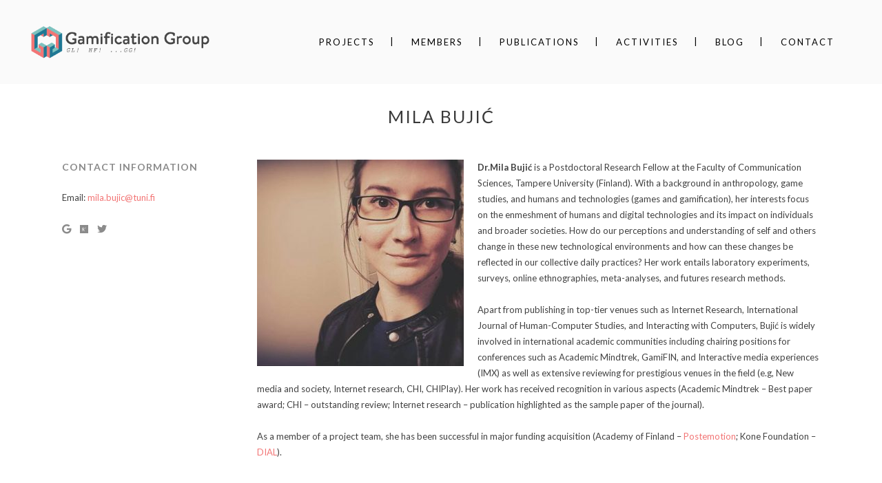

--- FILE ---
content_type: text/html; charset=UTF-8
request_url: https://webpages.tuni.fi/gamification/members/mila-bujic/
body_size: 12029
content:
	<!DOCTYPE html>
<html lang="en-US">
<head>
	<meta charset="UTF-8" />
			<meta name="viewport" content="width=device-width,initial-scale=1,user-scalable=no">
		<title>Gamification Group |   Mila Bujić</title>

	
			
							<meta name="keywords" content="gamification, gamification finland, suomi pelillistämisen, pelillistämisen, games, vr, ar. vr/ar, games studies, motivation, gambling, avatars, icons, streaming, streaming studies, play, playfulness, virtual reality, augmented reality, design science research, esports, games design, game design studies, gameful design, gameful, persuasive technology, ubiquitous technology, software engineering, video games, loot boxes, free to play">
				
	<link rel="profile" href="http://gmpg.org/xfn/11"/>
		<link rel="shortcut icon" type="image/x-icon" href="https://webpages.tuni.fi/gamification/wp-content/uploads/2017/12/favicon-1.png" />
	<link rel="apple-touch-icon" href="https://webpages.tuni.fi/gamification/wp-content/uploads/2017/12/favicon-1.png" />
	<!--[if gte IE 9]>
	<style type="text/css">
		.gradient {
			filter: none;
		}
	</style>
	<![endif]-->

	<link href='//fonts.googleapis.com/css?family=Raleway:100,100italic,200,200italic,300,300italic,400,400italic,500,500italic,600,600italic,700,700italic,800,800italic,900,900italic|Crete+Round:100,100italic,200,200italic,300,300italic,400,400italic,500,500italic,600,600italic,700,700italic,800,800italic,900,900italic|Lato:100,100italic,200,200italic,300,300italic,400,400italic,500,500italic,600,600italic,700,700italic,800,800italic,900,900italic&#038;subset=latin,latin-ext' rel='stylesheet' type='text/css' />
<meta name='robots' content='max-image-preview:large' />
<link rel='dns-prefetch' href='//apis.google.com' />
<link rel='dns-prefetch' href='//use.fontawesome.com' />
<link rel="alternate" type="application/rss+xml" title="Gamification Group &raquo; Feed" href="https://webpages.tuni.fi/gamification/feed/" />
<link rel="alternate" type="application/rss+xml" title="Gamification Group &raquo; Comments Feed" href="https://webpages.tuni.fi/gamification/comments/feed/" />
<script type="text/javascript">
/* <![CDATA[ */
window._wpemojiSettings = {"baseUrl":"https:\/\/s.w.org\/images\/core\/emoji\/15.0.3\/72x72\/","ext":".png","svgUrl":"https:\/\/s.w.org\/images\/core\/emoji\/15.0.3\/svg\/","svgExt":".svg","source":{"concatemoji":"https:\/\/webpages.tuni.fi\/gamification\/wp-includes\/js\/wp-emoji-release.min.js?ver=6.5.7"}};
/*! This file is auto-generated */
!function(i,n){var o,s,e;function c(e){try{var t={supportTests:e,timestamp:(new Date).valueOf()};sessionStorage.setItem(o,JSON.stringify(t))}catch(e){}}function p(e,t,n){e.clearRect(0,0,e.canvas.width,e.canvas.height),e.fillText(t,0,0);var t=new Uint32Array(e.getImageData(0,0,e.canvas.width,e.canvas.height).data),r=(e.clearRect(0,0,e.canvas.width,e.canvas.height),e.fillText(n,0,0),new Uint32Array(e.getImageData(0,0,e.canvas.width,e.canvas.height).data));return t.every(function(e,t){return e===r[t]})}function u(e,t,n){switch(t){case"flag":return n(e,"\ud83c\udff3\ufe0f\u200d\u26a7\ufe0f","\ud83c\udff3\ufe0f\u200b\u26a7\ufe0f")?!1:!n(e,"\ud83c\uddfa\ud83c\uddf3","\ud83c\uddfa\u200b\ud83c\uddf3")&&!n(e,"\ud83c\udff4\udb40\udc67\udb40\udc62\udb40\udc65\udb40\udc6e\udb40\udc67\udb40\udc7f","\ud83c\udff4\u200b\udb40\udc67\u200b\udb40\udc62\u200b\udb40\udc65\u200b\udb40\udc6e\u200b\udb40\udc67\u200b\udb40\udc7f");case"emoji":return!n(e,"\ud83d\udc26\u200d\u2b1b","\ud83d\udc26\u200b\u2b1b")}return!1}function f(e,t,n){var r="undefined"!=typeof WorkerGlobalScope&&self instanceof WorkerGlobalScope?new OffscreenCanvas(300,150):i.createElement("canvas"),a=r.getContext("2d",{willReadFrequently:!0}),o=(a.textBaseline="top",a.font="600 32px Arial",{});return e.forEach(function(e){o[e]=t(a,e,n)}),o}function t(e){var t=i.createElement("script");t.src=e,t.defer=!0,i.head.appendChild(t)}"undefined"!=typeof Promise&&(o="wpEmojiSettingsSupports",s=["flag","emoji"],n.supports={everything:!0,everythingExceptFlag:!0},e=new Promise(function(e){i.addEventListener("DOMContentLoaded",e,{once:!0})}),new Promise(function(t){var n=function(){try{var e=JSON.parse(sessionStorage.getItem(o));if("object"==typeof e&&"number"==typeof e.timestamp&&(new Date).valueOf()<e.timestamp+604800&&"object"==typeof e.supportTests)return e.supportTests}catch(e){}return null}();if(!n){if("undefined"!=typeof Worker&&"undefined"!=typeof OffscreenCanvas&&"undefined"!=typeof URL&&URL.createObjectURL&&"undefined"!=typeof Blob)try{var e="postMessage("+f.toString()+"("+[JSON.stringify(s),u.toString(),p.toString()].join(",")+"));",r=new Blob([e],{type:"text/javascript"}),a=new Worker(URL.createObjectURL(r),{name:"wpTestEmojiSupports"});return void(a.onmessage=function(e){c(n=e.data),a.terminate(),t(n)})}catch(e){}c(n=f(s,u,p))}t(n)}).then(function(e){for(var t in e)n.supports[t]=e[t],n.supports.everything=n.supports.everything&&n.supports[t],"flag"!==t&&(n.supports.everythingExceptFlag=n.supports.everythingExceptFlag&&n.supports[t]);n.supports.everythingExceptFlag=n.supports.everythingExceptFlag&&!n.supports.flag,n.DOMReady=!1,n.readyCallback=function(){n.DOMReady=!0}}).then(function(){return e}).then(function(){var e;n.supports.everything||(n.readyCallback(),(e=n.source||{}).concatemoji?t(e.concatemoji):e.wpemoji&&e.twemoji&&(t(e.twemoji),t(e.wpemoji)))}))}((window,document),window._wpemojiSettings);
/* ]]> */
</script>
<link rel='stylesheet' id='layerslider-css' href='https://webpages.tuni.fi/gamification/wp-content/plugins/LayerSlider/static/layerslider/css/layerslider.css?ver=6.6.2' type='text/css' media='all' />
<style id='wp-emoji-styles-inline-css' type='text/css'>

	img.wp-smiley, img.emoji {
		display: inline !important;
		border: none !important;
		box-shadow: none !important;
		height: 1em !important;
		width: 1em !important;
		margin: 0 0.07em !important;
		vertical-align: -0.1em !important;
		background: none !important;
		padding: 0 !important;
	}
</style>
<link rel='stylesheet' id='wp-block-library-css' href='https://webpages.tuni.fi/gamification/wp-includes/css/dist/block-library/style.min.css?ver=6.5.7' type='text/css' media='all' />
<style id='classic-theme-styles-inline-css' type='text/css'>
/*! This file is auto-generated */
.wp-block-button__link{color:#fff;background-color:#32373c;border-radius:9999px;box-shadow:none;text-decoration:none;padding:calc(.667em + 2px) calc(1.333em + 2px);font-size:1.125em}.wp-block-file__button{background:#32373c;color:#fff;text-decoration:none}
</style>
<style id='global-styles-inline-css' type='text/css'>
body{--wp--preset--color--black: #000000;--wp--preset--color--cyan-bluish-gray: #abb8c3;--wp--preset--color--white: #ffffff;--wp--preset--color--pale-pink: #f78da7;--wp--preset--color--vivid-red: #cf2e2e;--wp--preset--color--luminous-vivid-orange: #ff6900;--wp--preset--color--luminous-vivid-amber: #fcb900;--wp--preset--color--light-green-cyan: #7bdcb5;--wp--preset--color--vivid-green-cyan: #00d084;--wp--preset--color--pale-cyan-blue: #8ed1fc;--wp--preset--color--vivid-cyan-blue: #0693e3;--wp--preset--color--vivid-purple: #9b51e0;--wp--preset--gradient--vivid-cyan-blue-to-vivid-purple: linear-gradient(135deg,rgba(6,147,227,1) 0%,rgb(155,81,224) 100%);--wp--preset--gradient--light-green-cyan-to-vivid-green-cyan: linear-gradient(135deg,rgb(122,220,180) 0%,rgb(0,208,130) 100%);--wp--preset--gradient--luminous-vivid-amber-to-luminous-vivid-orange: linear-gradient(135deg,rgba(252,185,0,1) 0%,rgba(255,105,0,1) 100%);--wp--preset--gradient--luminous-vivid-orange-to-vivid-red: linear-gradient(135deg,rgba(255,105,0,1) 0%,rgb(207,46,46) 100%);--wp--preset--gradient--very-light-gray-to-cyan-bluish-gray: linear-gradient(135deg,rgb(238,238,238) 0%,rgb(169,184,195) 100%);--wp--preset--gradient--cool-to-warm-spectrum: linear-gradient(135deg,rgb(74,234,220) 0%,rgb(151,120,209) 20%,rgb(207,42,186) 40%,rgb(238,44,130) 60%,rgb(251,105,98) 80%,rgb(254,248,76) 100%);--wp--preset--gradient--blush-light-purple: linear-gradient(135deg,rgb(255,206,236) 0%,rgb(152,150,240) 100%);--wp--preset--gradient--blush-bordeaux: linear-gradient(135deg,rgb(254,205,165) 0%,rgb(254,45,45) 50%,rgb(107,0,62) 100%);--wp--preset--gradient--luminous-dusk: linear-gradient(135deg,rgb(255,203,112) 0%,rgb(199,81,192) 50%,rgb(65,88,208) 100%);--wp--preset--gradient--pale-ocean: linear-gradient(135deg,rgb(255,245,203) 0%,rgb(182,227,212) 50%,rgb(51,167,181) 100%);--wp--preset--gradient--electric-grass: linear-gradient(135deg,rgb(202,248,128) 0%,rgb(113,206,126) 100%);--wp--preset--gradient--midnight: linear-gradient(135deg,rgb(2,3,129) 0%,rgb(40,116,252) 100%);--wp--preset--font-size--small: 13px;--wp--preset--font-size--medium: 20px;--wp--preset--font-size--large: 36px;--wp--preset--font-size--x-large: 42px;--wp--preset--spacing--20: 0.44rem;--wp--preset--spacing--30: 0.67rem;--wp--preset--spacing--40: 1rem;--wp--preset--spacing--50: 1.5rem;--wp--preset--spacing--60: 2.25rem;--wp--preset--spacing--70: 3.38rem;--wp--preset--spacing--80: 5.06rem;--wp--preset--shadow--natural: 6px 6px 9px rgba(0, 0, 0, 0.2);--wp--preset--shadow--deep: 12px 12px 50px rgba(0, 0, 0, 0.4);--wp--preset--shadow--sharp: 6px 6px 0px rgba(0, 0, 0, 0.2);--wp--preset--shadow--outlined: 6px 6px 0px -3px rgba(255, 255, 255, 1), 6px 6px rgba(0, 0, 0, 1);--wp--preset--shadow--crisp: 6px 6px 0px rgba(0, 0, 0, 1);}:where(.is-layout-flex){gap: 0.5em;}:where(.is-layout-grid){gap: 0.5em;}body .is-layout-flex{display: flex;}body .is-layout-flex{flex-wrap: wrap;align-items: center;}body .is-layout-flex > *{margin: 0;}body .is-layout-grid{display: grid;}body .is-layout-grid > *{margin: 0;}:where(.wp-block-columns.is-layout-flex){gap: 2em;}:where(.wp-block-columns.is-layout-grid){gap: 2em;}:where(.wp-block-post-template.is-layout-flex){gap: 1.25em;}:where(.wp-block-post-template.is-layout-grid){gap: 1.25em;}.has-black-color{color: var(--wp--preset--color--black) !important;}.has-cyan-bluish-gray-color{color: var(--wp--preset--color--cyan-bluish-gray) !important;}.has-white-color{color: var(--wp--preset--color--white) !important;}.has-pale-pink-color{color: var(--wp--preset--color--pale-pink) !important;}.has-vivid-red-color{color: var(--wp--preset--color--vivid-red) !important;}.has-luminous-vivid-orange-color{color: var(--wp--preset--color--luminous-vivid-orange) !important;}.has-luminous-vivid-amber-color{color: var(--wp--preset--color--luminous-vivid-amber) !important;}.has-light-green-cyan-color{color: var(--wp--preset--color--light-green-cyan) !important;}.has-vivid-green-cyan-color{color: var(--wp--preset--color--vivid-green-cyan) !important;}.has-pale-cyan-blue-color{color: var(--wp--preset--color--pale-cyan-blue) !important;}.has-vivid-cyan-blue-color{color: var(--wp--preset--color--vivid-cyan-blue) !important;}.has-vivid-purple-color{color: var(--wp--preset--color--vivid-purple) !important;}.has-black-background-color{background-color: var(--wp--preset--color--black) !important;}.has-cyan-bluish-gray-background-color{background-color: var(--wp--preset--color--cyan-bluish-gray) !important;}.has-white-background-color{background-color: var(--wp--preset--color--white) !important;}.has-pale-pink-background-color{background-color: var(--wp--preset--color--pale-pink) !important;}.has-vivid-red-background-color{background-color: var(--wp--preset--color--vivid-red) !important;}.has-luminous-vivid-orange-background-color{background-color: var(--wp--preset--color--luminous-vivid-orange) !important;}.has-luminous-vivid-amber-background-color{background-color: var(--wp--preset--color--luminous-vivid-amber) !important;}.has-light-green-cyan-background-color{background-color: var(--wp--preset--color--light-green-cyan) !important;}.has-vivid-green-cyan-background-color{background-color: var(--wp--preset--color--vivid-green-cyan) !important;}.has-pale-cyan-blue-background-color{background-color: var(--wp--preset--color--pale-cyan-blue) !important;}.has-vivid-cyan-blue-background-color{background-color: var(--wp--preset--color--vivid-cyan-blue) !important;}.has-vivid-purple-background-color{background-color: var(--wp--preset--color--vivid-purple) !important;}.has-black-border-color{border-color: var(--wp--preset--color--black) !important;}.has-cyan-bluish-gray-border-color{border-color: var(--wp--preset--color--cyan-bluish-gray) !important;}.has-white-border-color{border-color: var(--wp--preset--color--white) !important;}.has-pale-pink-border-color{border-color: var(--wp--preset--color--pale-pink) !important;}.has-vivid-red-border-color{border-color: var(--wp--preset--color--vivid-red) !important;}.has-luminous-vivid-orange-border-color{border-color: var(--wp--preset--color--luminous-vivid-orange) !important;}.has-luminous-vivid-amber-border-color{border-color: var(--wp--preset--color--luminous-vivid-amber) !important;}.has-light-green-cyan-border-color{border-color: var(--wp--preset--color--light-green-cyan) !important;}.has-vivid-green-cyan-border-color{border-color: var(--wp--preset--color--vivid-green-cyan) !important;}.has-pale-cyan-blue-border-color{border-color: var(--wp--preset--color--pale-cyan-blue) !important;}.has-vivid-cyan-blue-border-color{border-color: var(--wp--preset--color--vivid-cyan-blue) !important;}.has-vivid-purple-border-color{border-color: var(--wp--preset--color--vivid-purple) !important;}.has-vivid-cyan-blue-to-vivid-purple-gradient-background{background: var(--wp--preset--gradient--vivid-cyan-blue-to-vivid-purple) !important;}.has-light-green-cyan-to-vivid-green-cyan-gradient-background{background: var(--wp--preset--gradient--light-green-cyan-to-vivid-green-cyan) !important;}.has-luminous-vivid-amber-to-luminous-vivid-orange-gradient-background{background: var(--wp--preset--gradient--luminous-vivid-amber-to-luminous-vivid-orange) !important;}.has-luminous-vivid-orange-to-vivid-red-gradient-background{background: var(--wp--preset--gradient--luminous-vivid-orange-to-vivid-red) !important;}.has-very-light-gray-to-cyan-bluish-gray-gradient-background{background: var(--wp--preset--gradient--very-light-gray-to-cyan-bluish-gray) !important;}.has-cool-to-warm-spectrum-gradient-background{background: var(--wp--preset--gradient--cool-to-warm-spectrum) !important;}.has-blush-light-purple-gradient-background{background: var(--wp--preset--gradient--blush-light-purple) !important;}.has-blush-bordeaux-gradient-background{background: var(--wp--preset--gradient--blush-bordeaux) !important;}.has-luminous-dusk-gradient-background{background: var(--wp--preset--gradient--luminous-dusk) !important;}.has-pale-ocean-gradient-background{background: var(--wp--preset--gradient--pale-ocean) !important;}.has-electric-grass-gradient-background{background: var(--wp--preset--gradient--electric-grass) !important;}.has-midnight-gradient-background{background: var(--wp--preset--gradient--midnight) !important;}.has-small-font-size{font-size: var(--wp--preset--font-size--small) !important;}.has-medium-font-size{font-size: var(--wp--preset--font-size--medium) !important;}.has-large-font-size{font-size: var(--wp--preset--font-size--large) !important;}.has-x-large-font-size{font-size: var(--wp--preset--font-size--x-large) !important;}
.wp-block-navigation a:where(:not(.wp-element-button)){color: inherit;}
:where(.wp-block-post-template.is-layout-flex){gap: 1.25em;}:where(.wp-block-post-template.is-layout-grid){gap: 1.25em;}
:where(.wp-block-columns.is-layout-flex){gap: 2em;}:where(.wp-block-columns.is-layout-grid){gap: 2em;}
.wp-block-pullquote{font-size: 1.5em;line-height: 1.6;}
</style>
<link rel='stylesheet' id='contact-form-7-css' href='https://webpages.tuni.fi/gamification/wp-content/plugins/contact-form-7/includes/css/styles.css?ver=5.9.5' type='text/css' media='all' />
<link rel='stylesheet' id='rs-plugin-settings-css' href='https://webpages.tuni.fi/gamification/wp-content/plugins/revslider/public/assets/css/settings.css?ver=5.4.6.3.1' type='text/css' media='all' />
<style id='rs-plugin-settings-inline-css' type='text/css'>
#rs-demo-id {}
</style>
<link rel='stylesheet' id='qode_membership_style-css' href='https://webpages.tuni.fi/gamification/wp-content/plugins/select-membership/assets/css/qode-membership.min.css?ver=6.5.7' type='text/css' media='all' />
<link rel='stylesheet' id='qode_membership_responsive_style-css' href='https://webpages.tuni.fi/gamification/wp-content/plugins/select-membership/assets/css/qode-membership-responsive.min.css?ver=6.5.7' type='text/css' media='all' />
<link rel='stylesheet' id='qode_restaurant_style-css' href='https://webpages.tuni.fi/gamification/wp-content/plugins/select-restaurant/assets/css/qode-restaurant.min.css?ver=6.5.7' type='text/css' media='all' />
<link rel='stylesheet' id='qode_restaurant_responsive_style-css' href='https://webpages.tuni.fi/gamification/wp-content/plugins/select-restaurant/assets/css/qode-restaurant-responsive.min.css?ver=6.5.7' type='text/css' media='all' />
<link rel='stylesheet' id='gg_wpb-plugin-styles-css' href='https://webpages.tuni.fi/gamification/wp-content/plugins/gg-wpb-addon/build/frontend/frontend.css?ver=1.0.1' type='text/css' media='all' />
<link rel='stylesheet' id='stockholm-style-css' href='https://webpages.tuni.fi/gamification/wp-content/themes/stockholm/style.css?ver=6.5.7' type='text/css' media='all' />
<link rel='stylesheet' id='child-style-css' href='https://webpages.tuni.fi/gamification/wp-content/themes/stockholm-child/style.css?ver=20220630-1.0.0' type='text/css' media='all' />
<link rel='stylesheet' id='qode_default_style-css' href='https://webpages.tuni.fi/gamification/wp-content/themes/stockholm/style.css?ver=6.5.7' type='text/css' media='all' />
<link rel='stylesheet' id='qode_stylesheet-css' href='https://webpages.tuni.fi/gamification/wp-content/themes/stockholm/css/stylesheet.min.css?ver=6.5.7' type='text/css' media='all' />
<link rel='stylesheet' id='qode_style_dynamic-css' href='https://webpages.tuni.fi/gamification/wp-content/themes/stockholm/css/style_dynamic.css?ver=1657698178' type='text/css' media='all' />
<link rel='stylesheet' id='qode_font-awesome-css' href='https://webpages.tuni.fi/gamification/wp-content/themes/stockholm/css/font-awesome/css/font-awesome.min.css?ver=6.5.7' type='text/css' media='all' />
<link rel='stylesheet' id='qode_elegant-icons-css' href='https://webpages.tuni.fi/gamification/wp-content/themes/stockholm/css/elegant-icons/style.min.css?ver=6.5.7' type='text/css' media='all' />
<link rel='stylesheet' id='qode_linear-icons-css' href='https://webpages.tuni.fi/gamification/wp-content/themes/stockholm/css/linear-icons/style.css?ver=6.5.7' type='text/css' media='all' />
<link rel='stylesheet' id='mediaelement-css' href='https://webpages.tuni.fi/gamification/wp-includes/js/mediaelement/mediaelementplayer-legacy.min.css?ver=4.2.17' type='text/css' media='all' />
<link rel='stylesheet' id='wp-mediaelement-css' href='https://webpages.tuni.fi/gamification/wp-includes/js/mediaelement/wp-mediaelement.min.css?ver=6.5.7' type='text/css' media='all' />
<link rel='stylesheet' id='qode_responsive-css' href='https://webpages.tuni.fi/gamification/wp-content/themes/stockholm/css/responsive.min.css?ver=6.5.7' type='text/css' media='all' />
<link rel='stylesheet' id='qode_style_dynamic_responsive-css' href='https://webpages.tuni.fi/gamification/wp-content/themes/stockholm/css/style_dynamic_responsive.css?ver=1657698178' type='text/css' media='all' />
<link rel='stylesheet' id='js_composer_front-css' href='https://webpages.tuni.fi/gamification/wp-content/plugins/js_composer/assets/css/js_composer.min.css?ver=7.6' type='text/css' media='all' />
<link rel='stylesheet' id='qode_custom_css-css' href='https://webpages.tuni.fi/gamification/wp-content/themes/stockholm/css/custom_css.css?ver=1657698178' type='text/css' media='all' />
<link rel='stylesheet' id='qode_webkit-css' href='https://webpages.tuni.fi/gamification/wp-content/themes/stockholm/css/webkit_stylesheet.css?ver=6.5.7' type='text/css' media='all' />
<link rel='stylesheet' id='tablepress-default-css' href='https://webpages.tuni.fi/gamification/wp-content/plugins/tablepress/css/build/default.css?ver=2.3.1' type='text/css' media='all' />
<link rel='stylesheet' id='tablepress-responsive-tables-css' href='https://webpages.tuni.fi/gamification/wp-content/plugins/tablepress-responsive-tables/css/tablepress-responsive.min.css?ver=1.8' type='text/css' media='all' />
<link rel='stylesheet' id='font-awesome-official-css' href='https://use.fontawesome.com/releases/v6.4.0/css/all.css' type='text/css' media='all' integrity="sha384-iw3OoTErCYJJB9mCa8LNS2hbsQ7M3C0EpIsO/H5+EGAkPGc6rk+V8i04oW/K5xq0" crossorigin="anonymous" />
<link rel='stylesheet' id='font-awesome-official-v4shim-css' href='https://use.fontawesome.com/releases/v6.4.0/css/v4-shims.css' type='text/css' media='all' integrity="sha384-TjXU13dTMPo+5ZlOUI1IGXvpmajjoetPqbUJqTx+uZ1bGwylKHNEItuVe/mg/H6l" crossorigin="anonymous" />
<script type="text/javascript" id="layerslider-greensock-js-extra">
/* <![CDATA[ */
var LS_Meta = {"v":"6.6.2"};
/* ]]> */
</script>
<script type="text/javascript" data-cfasync="false" src="https://webpages.tuni.fi/gamification/wp-content/plugins/LayerSlider/static/layerslider/js/greensock.js?ver=1.19.0" id="layerslider-greensock-js"></script>
<script type="text/javascript" src="https://webpages.tuni.fi/gamification/wp-includes/js/jquery/jquery.min.js?ver=3.7.1" id="jquery-core-js"></script>
<script type="text/javascript" src="https://webpages.tuni.fi/gamification/wp-includes/js/jquery/jquery-migrate.min.js?ver=3.4.1" id="jquery-migrate-js"></script>
<script type="text/javascript" data-cfasync="false" src="https://webpages.tuni.fi/gamification/wp-content/plugins/LayerSlider/static/layerslider/js/layerslider.kreaturamedia.jquery.js?ver=6.6.2" id="layerslider-js"></script>
<script type="text/javascript" data-cfasync="false" src="https://webpages.tuni.fi/gamification/wp-content/plugins/LayerSlider/static/layerslider/js/layerslider.transitions.js?ver=6.6.2" id="layerslider-transitions-js"></script>
<script type="text/javascript" src="https://webpages.tuni.fi/gamification/wp-content/plugins/revslider/public/assets/js/jquery.themepunch.tools.min.js?ver=5.4.6.3.1" id="tp-tools-js"></script>
<script type="text/javascript" src="https://webpages.tuni.fi/gamification/wp-content/plugins/revslider/public/assets/js/jquery.themepunch.revolution.min.js?ver=5.4.6.3.1" id="revmin-js"></script>
<script type="text/javascript" src="https://apis.google.com/js/platform.js" id="qode_membership_google_plus_api-js"></script>
<script></script><meta name="generator" content="Powered by LayerSlider 6.6.2 - Multi-Purpose, Responsive, Parallax, Mobile-Friendly Slider Plugin for WordPress." />
<!-- LayerSlider updates and docs at: https://layerslider.kreaturamedia.com -->
<link rel="https://api.w.org/" href="https://webpages.tuni.fi/gamification/wp-json/" /><link rel="alternate" type="application/json" href="https://webpages.tuni.fi/gamification/wp-json/wp/v2/pages/426" /><link rel="EditURI" type="application/rsd+xml" title="RSD" href="https://webpages.tuni.fi/gamification/xmlrpc.php?rsd" />
<meta name="generator" content="WordPress 6.5.7" />
<link rel="canonical" href="https://webpages.tuni.fi/gamification/members/mila-bujic/" />
<link rel='shortlink' href='https://webpages.tuni.fi/gamification/?p=426' />
<link rel="alternate" type="application/json+oembed" href="https://webpages.tuni.fi/gamification/wp-json/oembed/1.0/embed?url=https%3A%2F%2Fwebpages.tuni.fi%2Fgamification%2Fmembers%2Fmila-bujic%2F" />
<link rel="alternate" type="text/xml+oembed" href="https://webpages.tuni.fi/gamification/wp-json/oembed/1.0/embed?url=https%3A%2F%2Fwebpages.tuni.fi%2Fgamification%2Fmembers%2Fmila-bujic%2F&#038;format=xml" />
<style type="text/css">.recentcomments a{display:inline !important;padding:0 !important;margin:0 !important;}</style><meta name="generator" content="Powered by WPBakery Page Builder - drag and drop page builder for WordPress."/>
<meta name="generator" content="Powered by Slider Revolution 5.4.6.3.1 - responsive, Mobile-Friendly Slider Plugin for WordPress with comfortable drag and drop interface." />
<link rel="icon" href="https://webpages.tuni.fi/gamification/wp-content/uploads/2017/12/cropped-favicon-1-32x32.png" sizes="32x32" />
<link rel="icon" href="https://webpages.tuni.fi/gamification/wp-content/uploads/2017/12/cropped-favicon-1-192x192.png" sizes="192x192" />
<link rel="apple-touch-icon" href="https://webpages.tuni.fi/gamification/wp-content/uploads/2017/12/cropped-favicon-1-180x180.png" />
<meta name="msapplication-TileImage" content="https://webpages.tuni.fi/gamification/wp-content/uploads/2017/12/cropped-favicon-1-270x270.png" />
<script type="text/javascript">function setREVStartSize(e){
				try{ var i=jQuery(window).width(),t=9999,r=0,n=0,l=0,f=0,s=0,h=0;					
					if(e.responsiveLevels&&(jQuery.each(e.responsiveLevels,function(e,f){f>i&&(t=r=f,l=e),i>f&&f>r&&(r=f,n=e)}),t>r&&(l=n)),f=e.gridheight[l]||e.gridheight[0]||e.gridheight,s=e.gridwidth[l]||e.gridwidth[0]||e.gridwidth,h=i/s,h=h>1?1:h,f=Math.round(h*f),"fullscreen"==e.sliderLayout){var u=(e.c.width(),jQuery(window).height());if(void 0!=e.fullScreenOffsetContainer){var c=e.fullScreenOffsetContainer.split(",");if (c) jQuery.each(c,function(e,i){u=jQuery(i).length>0?u-jQuery(i).outerHeight(!0):u}),e.fullScreenOffset.split("%").length>1&&void 0!=e.fullScreenOffset&&e.fullScreenOffset.length>0?u-=jQuery(window).height()*parseInt(e.fullScreenOffset,0)/100:void 0!=e.fullScreenOffset&&e.fullScreenOffset.length>0&&(u-=parseInt(e.fullScreenOffset,0))}f=u}else void 0!=e.minHeight&&f<e.minHeight&&(f=e.minHeight);e.c.closest(".rev_slider_wrapper").css({height:f})					
				}catch(d){console.log("Failure at Presize of Slider:"+d)}
			};</script>
		<style type="text/css" id="wp-custom-css">
			table.guidance td:nth-child(4), td:nth-child(5) {
    text-align: left    
}

img {
  image-rendering: auto;
}		</style>
		<noscript><style> .wpb_animate_when_almost_visible { opacity: 1; }</style></noscript>
</head>

<body class="page-template-default page page-id-426 page-child parent-pageid-8 qode-social-login-1.0 qode-restaurant-1.0  select-child-theme-ver-20220630-1.0.0 select-theme-ver-4.2 wpb-js-composer js-comp-ver-7.6 vc_responsive">

<div class="wrapper">
<div class="wrapper_inner">
<!-- Google Analytics start -->
<!-- Google Analytics end -->

	<header class="page_header scrolled_not_transparent dark fixed">
		<div class="header_inner clearfix">

		<div class="header_top_bottom_holder">
				<div class="header_bottom clearfix" style='' >
			                    					<div class="header_inner_left">
                        													<div class="mobile_menu_button"><span><i class="fa fa-bars"></i></span></div>
												<div class="logo_wrapper">
														<div class="q_logo"><a href="https://webpages.tuni.fi/gamification/"><img class="normal" src="https://webpages.tuni.fi/gamification/wp-content/uploads/2017/12/GG_Logo_Normal-1.png" alt="Logo"/><img class="light" src="https://webpages.tuni.fi/gamification/wp-content/uploads/2017/12/GG_Logo_Light-1.png" alt="Logo"/><img class="dark" src="https://webpages.tuni.fi/gamification/wp-content/uploads/2017/12/GG_Logo_Dark-1.png" alt="Logo"/><img class="sticky" src="https://webpages.tuni.fi/gamification/wp-content/uploads/2017/12/GG_Logo_Sticky-1.png" alt="Logo"/></a></div>
                            						</div>
						                        					</div>
										                                                							<div class="header_inner_right">
								<div class="side_menu_button_wrapper right">
																											<div class="side_menu_button">
																																							</div>
								</div>
							</div>
																		<nav class="main_menu drop_down   right">
							<ul id="menu-top_menu" class=""><li id="nav-menu-item-2634" class="menu-item menu-item-type-post_type menu-item-object-page menu-item-has-children  has_sub narrow"><a href="https://webpages.tuni.fi/gamification/projects/" class=" no_link" style="cursor: default;" onclick="JavaScript: return false;"><i class="menu_icon fa blank"></i><span class="menu-text">Projects</span><span class="plus"></span></a>
<div class="second"><div class="inner"><ul>
	<li id="nav-menu-item-2643" class="menu-item menu-item-type-post_type menu-item-object-page menu-item-has-children sub"><a href="https://webpages.tuni.fi/gamification/previous-projects/" class=""><i class="menu_icon fa blank"></i><span class="menu-text">Completed projects</span><span class="plus"></span><i class="q_menu_arrow fa fa-angle-right"></i></a>
	<ul>
		<li id="nav-menu-item-2885" class="menu-item menu-item-type-post_type menu-item-object-page "><a href="https://webpages.tuni.fi/gamification/projects/augmented-humans/" class=""><i class="menu_icon fa blank"></i><span class="menu-text">Augmented Humans</span><span class="plus"></span></a></li>
		<li id="nav-menu-item-2637" class="menu-item menu-item-type-post_type menu-item-object-page "><a href="https://webpages.tuni.fi/gamification/projects/esports/" class=""><i class="menu_icon fa blank"></i><span class="menu-text">esports</span><span class="plus"></span></a></li>
		<li id="nav-menu-item-2644" class="menu-item menu-item-type-post_type menu-item-object-page "><a href="https://webpages.tuni.fi/gamification/projects/gamemorg/" class=""><i class="menu_icon fa blank"></i><span class="menu-text">Gamemorg</span><span class="plus"></span></a></li>
		<li id="nav-menu-item-2839" class="menu-item menu-item-type-post_type menu-item-object-page "><a href="https://webpages.tuni.fi/gamification/projects/gaminclusive/" class=""><i class="menu_icon fa blank"></i><span class="menu-text">GamInclusive</span><span class="plus"></span></a></li>
		<li id="nav-menu-item-2640" class="menu-item menu-item-type-post_type menu-item-object-page "><a href="https://webpages.tuni.fi/gamification/projects/gandalf/" class=""><i class="menu_icon fa blank"></i><span class="menu-text">Gandalf</span><span class="plus"></span></a></li>
		<li id="nav-menu-item-2642" class="menu-item menu-item-type-post_type menu-item-object-page "><a href="https://webpages.tuni.fi/gamification/projects/garment/" class=""><i class="menu_icon fa blank"></i><span class="menu-text">GArMEnt</span><span class="plus"></span></a></li>
		<li id="nav-menu-item-2635" class="menu-item menu-item-type-post_type menu-item-object-page "><a href="https://webpages.tuni.fi/gamification/projects/immersive/" class=""><i class="menu_icon fa blank"></i><span class="menu-text">Immersive</span><span class="plus"></span></a></li>
		<li id="nav-menu-item-3086" class="menu-item menu-item-type-post_type menu-item-object-page "><a href="https://webpages.tuni.fi/gamification/projects/our-planet-at-play/" class=""><i class="menu_icon fa blank"></i><span class="menu-text">Our Planet at Play</span><span class="plus"></span></a></li>
		<li id="nav-menu-item-2639" class="menu-item menu-item-type-post_type menu-item-object-page "><a href="https://webpages.tuni.fi/gamification/projects/reclaim/" class=""><i class="menu_icon fa blank"></i><span class="menu-text">ReClaim</span><span class="plus"></span></a></li>
		<li id="nav-menu-item-2838" class="menu-item menu-item-type-post_type menu-item-object-page "><a href="https://webpages.tuni.fi/gamification/projects/satadilogis/" class=""><i class="menu_icon fa blank"></i><span class="menu-text">SataDiLogis</span><span class="plus"></span></a></li>
		<li id="nav-menu-item-2646" class="menu-item menu-item-type-post_type menu-item-object-page "><a href="https://webpages.tuni.fi/gamification/projects/storification/" class=""><i class="menu_icon fa blank"></i><span class="menu-text">Storification</span><span class="plus"></span></a></li>
		<li id="nav-menu-item-2645" class="menu-item menu-item-type-post_type menu-item-object-page "><a href="https://webpages.tuni.fi/gamification/projects/weartual/" class=""><i class="menu_icon fa blank"></i><span class="menu-text">Weartual</span><span class="plus"></span></a></li>
	</ul>
</li>
	<li id="nav-menu-item-11088" class="menu-item menu-item-type-post_type menu-item-object-page "><a href="https://webpages.tuni.fi/gamification/projects/dial/" class=""><i class="menu_icon fa blank"></i><span class="menu-text">DIAL</span><span class="plus"></span></a></li>
	<li id="nav-menu-item-10675" class="menu-item menu-item-type-post_type menu-item-object-page "><a href="https://webpages.tuni.fi/gamification/projects/gamehearts/" class=""><i class="menu_icon fa blank"></i><span class="menu-text">GameHeArtS</span><span class="plus"></span></a></li>
	<li id="nav-menu-item-3534" class="menu-item menu-item-type-post_type menu-item-object-page "><a href="https://webpages.tuni.fi/gamification/projects/gameth/" class=""><i class="menu_icon fa blank"></i><span class="menu-text">GAMETH</span><span class="plus"></span></a></li>
	<li id="nav-menu-item-11138" class="menu-item menu-item-type-post_type menu-item-object-page "><a href="https://webpages.tuni.fi/gamification/projects/gamilidar/" class=""><i class="menu_icon fa blank"></i><span class="menu-text">GamiLiDAR</span><span class="plus"></span></a></li>
	<li id="nav-menu-item-2648" class="menu-item menu-item-type-post_type menu-item-object-page "><a href="https://webpages.tuni.fi/gamification/projects/investual/" class=""><i class="menu_icon fa blank"></i><span class="menu-text">Investual</span><span class="plus"></span></a></li>
	<li id="nav-menu-item-10629" class="menu-item menu-item-type-post_type menu-item-object-page "><a href="https://webpages.tuni.fi/gamification/projects/metamarketing/" class=""><i class="menu_icon fa blank"></i><span class="menu-text">MetaMarketing</span><span class="plus"></span></a></li>
	<li id="nav-menu-item-10581" class="menu-item menu-item-type-post_type menu-item-object-page "><a href="https://webpages.tuni.fi/gamification/projects/nexr/" class=""><i class="menu_icon fa blank"></i><span class="menu-text">NEXR</span><span class="plus"></span></a></li>
	<li id="nav-menu-item-11107" class="menu-item menu-item-type-post_type menu-item-object-page "><a href="https://webpages.tuni.fi/gamification/projects/pelit-playful-engagement-and-learning-through-interactive-technology/" class=""><i class="menu_icon fa blank"></i><span class="menu-text">PELIT</span><span class="plus"></span></a></li>
	<li id="nav-menu-item-11671" class="menu-item menu-item-type-post_type menu-item-object-page "><a href="https://webpages.tuni.fi/gamification/projects/11662-2/" class=""><i class="menu_icon fa blank"></i><span class="menu-text">PLAY-BIO</span><span class="plus"></span></a></li>
	<li id="nav-menu-item-3305" class="menu-item menu-item-type-post_type menu-item-object-page "><a href="https://webpages.tuni.fi/gamification/projects/postemotion/" class=""><i class="menu_icon fa blank"></i><span class="menu-text">POSTEMOTION</span><span class="plus"></span></a></li>
	<li id="nav-menu-item-3580" class="menu-item menu-item-type-post_type menu-item-object-page menu-item-has-children sub"><a href="https://webpages.tuni.fi/gamification/projects/unite/" class=""><i class="menu_icon fa blank"></i><span class="menu-text">UNITE Flagship</span><span class="plus"></span><i class="q_menu_arrow fa fa-angle-right"></i></a>
	<ul>
		<li id="nav-menu-item-3582" class="menu-item menu-item-type-post_type menu-item-object-page "><a href="https://webpages.tuni.fi/gamification/projects/unite/gamiforest-coffee-talks/" class=""><i class="menu_icon fa blank"></i><span class="menu-text">UNITE GamiFOREST Coffee Talks</span><span class="plus"></span></a></li>
	</ul>
</li>
	<li id="nav-menu-item-2641" class="menu-item menu-item-type-post_type menu-item-object-page "><a href="https://webpages.tuni.fi/gamification/projects/virtumer/" class=""><i class="menu_icon fa blank"></i><span class="menu-text">Virtumer</span><span class="plus"></span></a></li>
</ul></div></div>
</li>
<li id="nav-menu-item-2636" class="menu-item menu-item-type-post_type menu-item-object-page current-page-ancestor  narrow"><a href="https://webpages.tuni.fi/gamification/members/" class=""><i class="menu_icon fa blank"></i><span class="menu-text">Members</span><span class="plus"></span></a></li>
<li id="nav-menu-item-2749" class="menu-item menu-item-type-post_type menu-item-object-page  narrow"><a href="https://webpages.tuni.fi/gamification/publications/" class=""><i class="menu_icon fa blank"></i><span class="menu-text">Publications</span><span class="plus"></span></a></li>
<li id="nav-menu-item-9910" class="menu-item menu-item-type-post_type menu-item-object-page menu-item-has-children  has_sub narrow"><a href="https://webpages.tuni.fi/gamification/activities/" class=" no_link" style="cursor: default;" onclick="JavaScript: return false;"><i class="menu_icon fa blank"></i><span class="menu-text">Activities</span><span class="plus"></span></a>
<div class="second"><div class="inner"><ul>
	<li id="nav-menu-item-2707" class="menu-item menu-item-type-post_type menu-item-object-page "><a href="https://webpages.tuni.fi/gamification/master-thesis-guidance/" class=""><i class="menu_icon fa blank"></i><span class="menu-text">Guidance</span><span class="plus"></span></a></li>
	<li id="nav-menu-item-9895" class="menu-item menu-item-type-post_type menu-item-object-page "><a href="https://webpages.tuni.fi/gamification/participate-in-research/" class=""><i class="menu_icon fa blank"></i><span class="menu-text">Participate</span><span class="plus"></span></a></li>
</ul></div></div>
</li>
<li id="nav-menu-item-2650" class="menu-item menu-item-type-post_type menu-item-object-page  narrow"><a href="https://webpages.tuni.fi/gamification/news/" class=""><i class="menu_icon fa blank"></i><span class="menu-text">Blog</span><span class="plus"></span></a></li>
<li id="nav-menu-item-2638" class="menu-item menu-item-type-post_type menu-item-object-page  narrow"><a href="https://webpages.tuni.fi/gamification/contact/" class=""><i class="menu_icon fa blank"></i><span class="menu-text">Contact</span><span class="plus"></span></a></li>
</ul>						</nav>
												                        											<nav class="mobile_menu">
							<ul id="menu-top_menu-1" class=""><li id="mobile-menu-item-2634" class="menu-item menu-item-type-post_type menu-item-object-page menu-item-has-children  has_sub"><h4><span>Projects</span></h4><span class="mobile_arrow"><i class="fa fa-angle-right"></i><i class="fa fa-angle-down"></i></span>
<ul class="sub_menu">
	<li id="mobile-menu-item-2643" class="menu-item menu-item-type-post_type menu-item-object-page menu-item-has-children  has_sub"><a href="https://webpages.tuni.fi/gamification/previous-projects/" class=""><span>Completed projects</span></a><span class="mobile_arrow"><i class="fa fa-angle-right"></i><i class="fa fa-angle-down"></i></span>
	<ul class="sub_menu">
		<li id="mobile-menu-item-2885" class="menu-item menu-item-type-post_type menu-item-object-page "><a href="https://webpages.tuni.fi/gamification/projects/augmented-humans/" class=""><span>Augmented Humans</span></a><span class="mobile_arrow"><i class="fa fa-angle-right"></i><i class="fa fa-angle-down"></i></span></li>
		<li id="mobile-menu-item-2637" class="menu-item menu-item-type-post_type menu-item-object-page "><a href="https://webpages.tuni.fi/gamification/projects/esports/" class=""><span>esports</span></a><span class="mobile_arrow"><i class="fa fa-angle-right"></i><i class="fa fa-angle-down"></i></span></li>
		<li id="mobile-menu-item-2644" class="menu-item menu-item-type-post_type menu-item-object-page "><a href="https://webpages.tuni.fi/gamification/projects/gamemorg/" class=""><span>Gamemorg</span></a><span class="mobile_arrow"><i class="fa fa-angle-right"></i><i class="fa fa-angle-down"></i></span></li>
		<li id="mobile-menu-item-2839" class="menu-item menu-item-type-post_type menu-item-object-page "><a href="https://webpages.tuni.fi/gamification/projects/gaminclusive/" class=""><span>GamInclusive</span></a><span class="mobile_arrow"><i class="fa fa-angle-right"></i><i class="fa fa-angle-down"></i></span></li>
		<li id="mobile-menu-item-2640" class="menu-item menu-item-type-post_type menu-item-object-page "><a href="https://webpages.tuni.fi/gamification/projects/gandalf/" class=""><span>Gandalf</span></a><span class="mobile_arrow"><i class="fa fa-angle-right"></i><i class="fa fa-angle-down"></i></span></li>
		<li id="mobile-menu-item-2642" class="menu-item menu-item-type-post_type menu-item-object-page "><a href="https://webpages.tuni.fi/gamification/projects/garment/" class=""><span>GArMEnt</span></a><span class="mobile_arrow"><i class="fa fa-angle-right"></i><i class="fa fa-angle-down"></i></span></li>
		<li id="mobile-menu-item-2635" class="menu-item menu-item-type-post_type menu-item-object-page "><a href="https://webpages.tuni.fi/gamification/projects/immersive/" class=""><span>Immersive</span></a><span class="mobile_arrow"><i class="fa fa-angle-right"></i><i class="fa fa-angle-down"></i></span></li>
		<li id="mobile-menu-item-3086" class="menu-item menu-item-type-post_type menu-item-object-page "><a href="https://webpages.tuni.fi/gamification/projects/our-planet-at-play/" class=""><span>Our Planet at Play</span></a><span class="mobile_arrow"><i class="fa fa-angle-right"></i><i class="fa fa-angle-down"></i></span></li>
		<li id="mobile-menu-item-2639" class="menu-item menu-item-type-post_type menu-item-object-page "><a href="https://webpages.tuni.fi/gamification/projects/reclaim/" class=""><span>ReClaim</span></a><span class="mobile_arrow"><i class="fa fa-angle-right"></i><i class="fa fa-angle-down"></i></span></li>
		<li id="mobile-menu-item-2838" class="menu-item menu-item-type-post_type menu-item-object-page "><a href="https://webpages.tuni.fi/gamification/projects/satadilogis/" class=""><span>SataDiLogis</span></a><span class="mobile_arrow"><i class="fa fa-angle-right"></i><i class="fa fa-angle-down"></i></span></li>
		<li id="mobile-menu-item-2646" class="menu-item menu-item-type-post_type menu-item-object-page "><a href="https://webpages.tuni.fi/gamification/projects/storification/" class=""><span>Storification</span></a><span class="mobile_arrow"><i class="fa fa-angle-right"></i><i class="fa fa-angle-down"></i></span></li>
		<li id="mobile-menu-item-2645" class="menu-item menu-item-type-post_type menu-item-object-page "><a href="https://webpages.tuni.fi/gamification/projects/weartual/" class=""><span>Weartual</span></a><span class="mobile_arrow"><i class="fa fa-angle-right"></i><i class="fa fa-angle-down"></i></span></li>
	</ul>
</li>
	<li id="mobile-menu-item-11088" class="menu-item menu-item-type-post_type menu-item-object-page "><a href="https://webpages.tuni.fi/gamification/projects/dial/" class=""><span>DIAL</span></a><span class="mobile_arrow"><i class="fa fa-angle-right"></i><i class="fa fa-angle-down"></i></span></li>
	<li id="mobile-menu-item-10675" class="menu-item menu-item-type-post_type menu-item-object-page "><a href="https://webpages.tuni.fi/gamification/projects/gamehearts/" class=""><span>GameHeArtS</span></a><span class="mobile_arrow"><i class="fa fa-angle-right"></i><i class="fa fa-angle-down"></i></span></li>
	<li id="mobile-menu-item-3534" class="menu-item menu-item-type-post_type menu-item-object-page "><a href="https://webpages.tuni.fi/gamification/projects/gameth/" class=""><span>GAMETH</span></a><span class="mobile_arrow"><i class="fa fa-angle-right"></i><i class="fa fa-angle-down"></i></span></li>
	<li id="mobile-menu-item-11138" class="menu-item menu-item-type-post_type menu-item-object-page "><a href="https://webpages.tuni.fi/gamification/projects/gamilidar/" class=""><span>GamiLiDAR</span></a><span class="mobile_arrow"><i class="fa fa-angle-right"></i><i class="fa fa-angle-down"></i></span></li>
	<li id="mobile-menu-item-2648" class="menu-item menu-item-type-post_type menu-item-object-page "><a href="https://webpages.tuni.fi/gamification/projects/investual/" class=""><span>Investual</span></a><span class="mobile_arrow"><i class="fa fa-angle-right"></i><i class="fa fa-angle-down"></i></span></li>
	<li id="mobile-menu-item-10629" class="menu-item menu-item-type-post_type menu-item-object-page "><a href="https://webpages.tuni.fi/gamification/projects/metamarketing/" class=""><span>MetaMarketing</span></a><span class="mobile_arrow"><i class="fa fa-angle-right"></i><i class="fa fa-angle-down"></i></span></li>
	<li id="mobile-menu-item-10581" class="menu-item menu-item-type-post_type menu-item-object-page "><a href="https://webpages.tuni.fi/gamification/projects/nexr/" class=""><span>NEXR</span></a><span class="mobile_arrow"><i class="fa fa-angle-right"></i><i class="fa fa-angle-down"></i></span></li>
	<li id="mobile-menu-item-11107" class="menu-item menu-item-type-post_type menu-item-object-page "><a href="https://webpages.tuni.fi/gamification/projects/pelit-playful-engagement-and-learning-through-interactive-technology/" class=""><span>PELIT</span></a><span class="mobile_arrow"><i class="fa fa-angle-right"></i><i class="fa fa-angle-down"></i></span></li>
	<li id="mobile-menu-item-11671" class="menu-item menu-item-type-post_type menu-item-object-page "><a href="https://webpages.tuni.fi/gamification/projects/11662-2/" class=""><span>PLAY-BIO</span></a><span class="mobile_arrow"><i class="fa fa-angle-right"></i><i class="fa fa-angle-down"></i></span></li>
	<li id="mobile-menu-item-3305" class="menu-item menu-item-type-post_type menu-item-object-page "><a href="https://webpages.tuni.fi/gamification/projects/postemotion/" class=""><span>POSTEMOTION</span></a><span class="mobile_arrow"><i class="fa fa-angle-right"></i><i class="fa fa-angle-down"></i></span></li>
	<li id="mobile-menu-item-3580" class="menu-item menu-item-type-post_type menu-item-object-page menu-item-has-children  has_sub"><a href="https://webpages.tuni.fi/gamification/projects/unite/" class=""><span>UNITE Flagship</span></a><span class="mobile_arrow"><i class="fa fa-angle-right"></i><i class="fa fa-angle-down"></i></span>
	<ul class="sub_menu">
		<li id="mobile-menu-item-3582" class="menu-item menu-item-type-post_type menu-item-object-page "><a href="https://webpages.tuni.fi/gamification/projects/unite/gamiforest-coffee-talks/" class=""><span>UNITE GamiFOREST Coffee Talks</span></a><span class="mobile_arrow"><i class="fa fa-angle-right"></i><i class="fa fa-angle-down"></i></span></li>
	</ul>
</li>
	<li id="mobile-menu-item-2641" class="menu-item menu-item-type-post_type menu-item-object-page "><a href="https://webpages.tuni.fi/gamification/projects/virtumer/" class=""><span>Virtumer</span></a><span class="mobile_arrow"><i class="fa fa-angle-right"></i><i class="fa fa-angle-down"></i></span></li>
</ul>
</li>
<li id="mobile-menu-item-2636" class="menu-item menu-item-type-post_type menu-item-object-page current-page-ancestor "><a href="https://webpages.tuni.fi/gamification/members/" class=""><span>Members</span></a><span class="mobile_arrow"><i class="fa fa-angle-right"></i><i class="fa fa-angle-down"></i></span></li>
<li id="mobile-menu-item-2749" class="menu-item menu-item-type-post_type menu-item-object-page "><a href="https://webpages.tuni.fi/gamification/publications/" class=""><span>Publications</span></a><span class="mobile_arrow"><i class="fa fa-angle-right"></i><i class="fa fa-angle-down"></i></span></li>
<li id="mobile-menu-item-9910" class="menu-item menu-item-type-post_type menu-item-object-page menu-item-has-children  has_sub"><h4><span>Activities</span></h4><span class="mobile_arrow"><i class="fa fa-angle-right"></i><i class="fa fa-angle-down"></i></span>
<ul class="sub_menu">
	<li id="mobile-menu-item-2707" class="menu-item menu-item-type-post_type menu-item-object-page "><a href="https://webpages.tuni.fi/gamification/master-thesis-guidance/" class=""><span>Guidance</span></a><span class="mobile_arrow"><i class="fa fa-angle-right"></i><i class="fa fa-angle-down"></i></span></li>
	<li id="mobile-menu-item-9895" class="menu-item menu-item-type-post_type menu-item-object-page "><a href="https://webpages.tuni.fi/gamification/participate-in-research/" class=""><span>Participate</span></a><span class="mobile_arrow"><i class="fa fa-angle-right"></i><i class="fa fa-angle-down"></i></span></li>
</ul>
</li>
<li id="mobile-menu-item-2650" class="menu-item menu-item-type-post_type menu-item-object-page "><a href="https://webpages.tuni.fi/gamification/news/" class=""><span>Blog</span></a><span class="mobile_arrow"><i class="fa fa-angle-right"></i><i class="fa fa-angle-down"></i></span></li>
<li id="mobile-menu-item-2638" class="menu-item menu-item-type-post_type menu-item-object-page "><a href="https://webpages.tuni.fi/gamification/contact/" class=""><span>Contact</span></a><span class="mobile_arrow"><i class="fa fa-angle-right"></i><i class="fa fa-angle-down"></i></span></li>
</ul>						</nav>
									</div>
		</div>
	</div>

	</header>
	<a id='back_to_top' href='#'>
			<span class="fa-stack">
				<span class="arrow_carrot-up"></span>
			</span>
	</a>






<div class="content content_top_margin">
			<div class="content_inner  ">
										<div class="container">
			<div class="container_inner default_template_holder clearfix" >
																<div class="wpb-content-wrapper"><div     class="vc_row wpb_row section vc_row-fluid " style=' text-align:left;'><div class=" full_section_inner clearfix"><div class="wpb_column vc_column_container vc_col-sm-12"><div class="vc_column-inner"><div class="wpb_wrapper">
	<div class="wpb_text_column wpb_content_element ">
		<div class="wpb_wrapper">
			<h2 style="text-align: center;">Mila Bujić</h2>

		</div> 
	</div> <div class="vc_empty_space"   style="height: 48px"><span class="vc_empty_space_inner"></span></div></div></div></div></div></div><div     class="vc_row wpb_row section vc_row-fluid " style=' padding-bottom:80px; text-align:left;'><div class=" full_section_inner clearfix"><div class="wpb_column vc_column_container vc_col-sm-3"><div class="vc_column-inner"><div class="wpb_wrapper">
	<div class="wpb_text_column wpb_content_element ">
		<div class="wpb_wrapper">
			<h4><strong>Contact Information</strong></h4>
<p>&nbsp;</p>
<p>Email: <a href="mailto:mila.bujic@tuni.fi">mila.bujic@tuni.fi</a></p>
<p>&nbsp;</p>
<h4><a href="https://scholar.google.com/citations?user=1jnrRHMAAAAJ"><i class="fab fa-google"></i></a>   <a href="https://www.researchgate.net/profile/Mila_Bujic"><i class="fab fa-researchgate"></i></a>   <a href="https://twitter.com/mila_bujic"><i class="fab fa-twitter"></i></a></h4>

		</div> 
	</div> <div class="vc_empty_space"   style="height: 32px"><span class="vc_empty_space_inner"></span></div></div></div></div><div class="wpb_column vc_column_container vc_col-sm-9"><div class="vc_column-inner"><div class="wpb_wrapper">
	<div class="wpb_text_column wpb_content_element ">
		<div class="wpb_wrapper">
			<p><img fetchpriority="high" decoding="async" class="wp-image-1153 size-medium alignleft" src="https://webpages.tuni.fi/gamification/wp-content/uploads/2019/03/Mila_B_2-1-300x300.jpg" alt="BUJIC, MILA" width="300" height="300" srcset="https://webpages.tuni.fi/gamification/wp-content/uploads/2019/03/Mila_B_2-1-300x300.jpg 300w, https://webpages.tuni.fi/gamification/wp-content/uploads/2019/03/Mila_B_2-1-150x150.jpg 150w, https://webpages.tuni.fi/gamification/wp-content/uploads/2019/03/Mila_B_2-1-160x160.jpg 160w, https://webpages.tuni.fi/gamification/wp-content/uploads/2019/03/Mila_B_2-1.jpg 400w" sizes="(max-width: 300px) 100vw, 300px" /></p>
<p style="font-weight: 400;"><strong>Dr.Mila Bujić</strong> is a Postdoctoral Research Fellow at the Faculty of Communication Sciences, Tampere University (Finland). With a background in anthropology, game studies, and humans and technologies (games and gamification), her interests focus on the enmeshment of humans and digital technologies and its impact on individuals and broader societies. How do our perceptions and understanding of self and others change in these new technological environments and how can these changes be reflected in our collective daily practices? Her work entails laboratory experiments, surveys, online ethnographies, meta-analyses, and futures research methods.</p>
<p>&nbsp;</p>
<p>Apart from publishing in top-tier venues such as Internet Research, International Journal of Human-Computer Studies, and Interacting with Computers, Bujić is widely involved in international academic communities including chairing positions for conferences such as Academic Mindtrek, GamiFIN, and Interactive media experiences (IMX) as well as extensive reviewing for prestigious venues in the field (e.g, New media and society, Internet research, CHI, CHIPlay). Her work has received recognition in various aspects (Academic Mindtrek – Best paper award; CHI – outstanding review; Internet research – publication highlighted as the sample paper of the journal).</p>
<p>&nbsp;</p>
<p>As a member of a project team, she has been successful in major funding acquisition (Academy of Finland – <a href="https://webpages.tuni.fi/gamification/projects/postemotion/">Postemotion</a>; Kone Foundation – <a href="https://webpages.tuni.fi/gamification/projects/dial/">DIAL</a>).</p>

		</div> 
	</div> </div></div></div></div></div><div     class="vc_row wpb_row section vc_row-fluid " style=' text-align:left;'><div class=" full_section_inner clearfix"><div class="wpb_column vc_column_container vc_col-sm-3"><div class="vc_column-inner"><div class="wpb_wrapper"></div></div></div><div class="wpb_column vc_column_container vc_col-sm-9"><div class="vc_column-inner"><div class="wpb_wrapper">
	<div class="wpb_text_column wpb_content_element ">
		<div class="wpb_wrapper">
			<h4 style="text-align: left;">Current Projects</h4>

		</div> 
	</div> <div class="vc_empty_space"   style="height: 32px"><span class="vc_empty_space_inner"></span></div><a href="https://webpages.tuni.fi/gamification/projects/postemotion/" target="_self"  class="qbutton " style="">POSTEMOTION</a><div class="vc_empty_space"   style="height: 32px"><span class="vc_empty_space_inner"></span></div><a href="https://www.facebook.com/milabujic/posts/10157791121332843" target="_self"  class="qbutton " style="">DiAL</a></div></div></div></div></div><div     class="vc_row wpb_row section vc_row-fluid " style=' text-align:left;'><div class=" full_section_inner clearfix"><div class="wpb_column vc_column_container vc_col-sm-12"><div class="vc_column-inner"><div class="wpb_wrapper"><div class="vc_empty_space"   style="height: 32px"><span class="vc_empty_space_inner"></span></div></div></div></div></div></div>
</div>														 
																				
		</div>
	</div>
	
    </div>
</div>
<footer class="footer_border_columns">
	<div class="footer_inner clearfix">
					</div>
</footer>
</div>
</div>
<script type="text/html" id="wpb-modifications"> window.wpbCustomElement = 1; </script><script type="text/javascript" src="https://webpages.tuni.fi/gamification/wp-content/plugins/contact-form-7/includes/swv/js/index.js?ver=5.9.5" id="swv-js"></script>
<script type="text/javascript" id="contact-form-7-js-extra">
/* <![CDATA[ */
var wpcf7 = {"api":{"root":"https:\/\/webpages.tuni.fi\/gamification\/wp-json\/","namespace":"contact-form-7\/v1"},"cached":"1"};
/* ]]> */
</script>
<script type="text/javascript" src="https://webpages.tuni.fi/gamification/wp-content/plugins/contact-form-7/includes/js/index.js?ver=5.9.5" id="contact-form-7-js"></script>
<script type="text/javascript" src="https://webpages.tuni.fi/gamification/wp-includes/js/underscore.min.js?ver=1.13.4" id="underscore-js"></script>
<script type="text/javascript" src="https://webpages.tuni.fi/gamification/wp-includes/js/jquery/ui/core.min.js?ver=1.13.2" id="jquery-ui-core-js"></script>
<script type="text/javascript" src="https://webpages.tuni.fi/gamification/wp-includes/js/jquery/ui/tabs.min.js?ver=1.13.2" id="jquery-ui-tabs-js"></script>
<script type="text/javascript" src="https://webpages.tuni.fi/gamification/wp-content/plugins/select-membership/assets/js/qode-membership.min.js?ver=6.5.7" id="qode_membership_script-js"></script>
<script type="text/javascript" src="https://webpages.tuni.fi/gamification/wp-includes/js/jquery/ui/datepicker.min.js?ver=1.13.2" id="jquery-ui-datepicker-js"></script>
<script type="text/javascript" id="jquery-ui-datepicker-js-after">
/* <![CDATA[ */
jQuery(function(jQuery){jQuery.datepicker.setDefaults({"closeText":"Close","currentText":"Today","monthNames":["January","February","March","April","May","June","July","August","September","October","November","December"],"monthNamesShort":["Jan","Feb","Mar","Apr","May","Jun","Jul","Aug","Sep","Oct","Nov","Dec"],"nextText":"Next","prevText":"Previous","dayNames":["Sunday","Monday","Tuesday","Wednesday","Thursday","Friday","Saturday"],"dayNamesShort":["Sun","Mon","Tue","Wed","Thu","Fri","Sat"],"dayNamesMin":["S","M","T","W","T","F","S"],"dateFormat":"MM d, yy","firstDay":1,"isRTL":false});});
/* ]]> */
</script>
<script type="text/javascript" src="https://webpages.tuni.fi/gamification/wp-content/plugins/select-restaurant/assets/js/qode-restaurant.min.js?ver=6.5.7" id="qode_restaurant_script-js"></script>
<script type="text/javascript" src="https://webpages.tuni.fi/gamification/wp-content/plugins/gg-wpb-addon/public/assets/js/jquery.tipsy.js?ver=1.0.1" id="gg_wpb-jquery-tipsy-script-js"></script>
<script type="text/javascript" id="gg_wpb-plugin-script-js-extra">
/* <![CDATA[ */
var ggAdditionalData = {"gg_app_root":"https:\/\/webpages.tuni.fi\/gamification"};
/* ]]> */
</script>
<script type="text/javascript" src="https://webpages.tuni.fi/gamification/wp-content/plugins/gg-wpb-addon/build/frontend/frontend.js?ver=1.0.1" id="gg_wpb-plugin-script-js"></script>
<script type="text/javascript" id="qode-like-js-extra">
/* <![CDATA[ */
var qodeLike = {"ajaxurl":"https:\/\/webpages.tuni.fi\/gamification\/wp-admin\/admin-ajax.php"};
/* ]]> */
</script>
<script type="text/javascript" src="https://webpages.tuni.fi/gamification/wp-content/themes/stockholm/js/plugins/qode-like.js?ver=1.0" id="qode-like-js"></script>
<script type="text/javascript" id="mediaelement-core-js-before">
/* <![CDATA[ */
var mejsL10n = {"language":"en","strings":{"mejs.download-file":"Download File","mejs.install-flash":"You are using a browser that does not have Flash player enabled or installed. Please turn on your Flash player plugin or download the latest version from https:\/\/get.adobe.com\/flashplayer\/","mejs.fullscreen":"Fullscreen","mejs.play":"Play","mejs.pause":"Pause","mejs.time-slider":"Time Slider","mejs.time-help-text":"Use Left\/Right Arrow keys to advance one second, Up\/Down arrows to advance ten seconds.","mejs.live-broadcast":"Live Broadcast","mejs.volume-help-text":"Use Up\/Down Arrow keys to increase or decrease volume.","mejs.unmute":"Unmute","mejs.mute":"Mute","mejs.volume-slider":"Volume Slider","mejs.video-player":"Video Player","mejs.audio-player":"Audio Player","mejs.captions-subtitles":"Captions\/Subtitles","mejs.captions-chapters":"Chapters","mejs.none":"None","mejs.afrikaans":"Afrikaans","mejs.albanian":"Albanian","mejs.arabic":"Arabic","mejs.belarusian":"Belarusian","mejs.bulgarian":"Bulgarian","mejs.catalan":"Catalan","mejs.chinese":"Chinese","mejs.chinese-simplified":"Chinese (Simplified)","mejs.chinese-traditional":"Chinese (Traditional)","mejs.croatian":"Croatian","mejs.czech":"Czech","mejs.danish":"Danish","mejs.dutch":"Dutch","mejs.english":"English","mejs.estonian":"Estonian","mejs.filipino":"Filipino","mejs.finnish":"Finnish","mejs.french":"French","mejs.galician":"Galician","mejs.german":"German","mejs.greek":"Greek","mejs.haitian-creole":"Haitian Creole","mejs.hebrew":"Hebrew","mejs.hindi":"Hindi","mejs.hungarian":"Hungarian","mejs.icelandic":"Icelandic","mejs.indonesian":"Indonesian","mejs.irish":"Irish","mejs.italian":"Italian","mejs.japanese":"Japanese","mejs.korean":"Korean","mejs.latvian":"Latvian","mejs.lithuanian":"Lithuanian","mejs.macedonian":"Macedonian","mejs.malay":"Malay","mejs.maltese":"Maltese","mejs.norwegian":"Norwegian","mejs.persian":"Persian","mejs.polish":"Polish","mejs.portuguese":"Portuguese","mejs.romanian":"Romanian","mejs.russian":"Russian","mejs.serbian":"Serbian","mejs.slovak":"Slovak","mejs.slovenian":"Slovenian","mejs.spanish":"Spanish","mejs.swahili":"Swahili","mejs.swedish":"Swedish","mejs.tagalog":"Tagalog","mejs.thai":"Thai","mejs.turkish":"Turkish","mejs.ukrainian":"Ukrainian","mejs.vietnamese":"Vietnamese","mejs.welsh":"Welsh","mejs.yiddish":"Yiddish"}};
/* ]]> */
</script>
<script type="text/javascript" src="https://webpages.tuni.fi/gamification/wp-includes/js/mediaelement/mediaelement-and-player.min.js?ver=4.2.17" id="mediaelement-core-js"></script>
<script type="text/javascript" src="https://webpages.tuni.fi/gamification/wp-includes/js/mediaelement/mediaelement-migrate.min.js?ver=6.5.7" id="mediaelement-migrate-js"></script>
<script type="text/javascript" id="mediaelement-js-extra">
/* <![CDATA[ */
var _wpmejsSettings = {"pluginPath":"\/gamification\/wp-includes\/js\/mediaelement\/","classPrefix":"mejs-","stretching":"responsive","audioShortcodeLibrary":"mediaelement","videoShortcodeLibrary":"mediaelement"};
/* ]]> */
</script>
<script type="text/javascript" src="https://webpages.tuni.fi/gamification/wp-includes/js/mediaelement/wp-mediaelement.min.js?ver=6.5.7" id="wp-mediaelement-js"></script>
<script type="text/javascript" src="https://webpages.tuni.fi/gamification/wp-content/themes/stockholm/js/plugins.js?ver=6.5.7" id="qode_plugins-js"></script>
<script type="text/javascript" src="https://webpages.tuni.fi/gamification/wp-content/themes/stockholm/js/plugins/jquery.carouFredSel-6.2.1.js?ver=6.5.7" id="carouFredSel-js"></script>
<script type="text/javascript" src="https://webpages.tuni.fi/gamification/wp-content/themes/stockholm/js/plugins/jquery.fullPage.min.js?ver=6.5.7" id="one_page_scroll-js"></script>
<script type="text/javascript" src="https://webpages.tuni.fi/gamification/wp-content/themes/stockholm/js/plugins/lemmon-slider.js?ver=6.5.7" id="lemmonSlider-js"></script>
<script type="text/javascript" src="https://webpages.tuni.fi/gamification/wp-content/themes/stockholm/js/plugins/jquery.mousewheel.min.js?ver=6.5.7" id="mousewheel-js"></script>
<script type="text/javascript" src="https://webpages.tuni.fi/gamification/wp-content/themes/stockholm/js/plugins/jquery.touchSwipe.min.js?ver=6.5.7" id="touchSwipe-js"></script>
<script type="text/javascript" src="https://webpages.tuni.fi/gamification/wp-content/plugins/js_composer/assets/lib/bower/isotope/dist/isotope.pkgd.min.js?ver=7.6" id="isotope-js"></script>
<script type="text/javascript" src="https://webpages.tuni.fi/gamification/wp-content/themes/stockholm/js/plugins/jquery.parallax-scroll.js?ver=6.5.7" id="parallax-scroll-js"></script>
<script type="text/javascript" src="https://webpages.tuni.fi/gamification/wp-content/themes/stockholm/js/default_dynamic.js?ver=1657698178" id="qode_default_dynamic-js"></script>
<script type="text/javascript" id="qode_default-js-extra">
/* <![CDATA[ */
var QodeAdminAjax = {"ajaxurl":"https:\/\/webpages.tuni.fi\/gamification\/wp-admin\/admin-ajax.php"};
/* ]]> */
</script>
<script type="text/javascript" src="https://webpages.tuni.fi/gamification/wp-content/themes/stockholm/js/default.min.js?ver=6.5.7" id="qode_default-js"></script>
<script type="text/javascript" src="https://webpages.tuni.fi/gamification/wp-content/themes/stockholm/js/custom_js.js?ver=1657698178" id="qode_custom_js-js"></script>
<script type="text/javascript" src="https://webpages.tuni.fi/gamification/wp-content/plugins/js_composer/assets/js/dist/js_composer_front.min.js?ver=7.6" id="wpb_composer_front_js-js"></script>
<script></script></body>
</html>
<!-- Dynamic page generated in 0.098 seconds. -->
<!-- Cached page generated by WP-Super-Cache on 2026-01-12 20:56:30 -->

<!-- Compression = gzip -->

--- FILE ---
content_type: text/css
request_url: https://webpages.tuni.fi/gamification/wp-content/plugins/select-membership/assets/css/qode-membership-responsive.min.css?ver=6.5.7
body_size: 144
content:
@media only screen and (max-width:768px){.qode-membership-dashboard-content-holder,.qode-membership-dashboard-nav-holder{width:100%;float:none}}

--- FILE ---
content_type: text/css
request_url: https://webpages.tuni.fi/gamification/wp-content/plugins/gg-wpb-addon/build/frontend/frontend.css?ver=1.0.1
body_size: 6839
content:
.header_top_bottom_holder{background-color:#fff!important}.gg_publications_template{clear:both}.gg_publications_template aside.sidebar .widget{margin-bottom:0}.gg_publications_template aside.sidebar .widget h4{margin-bottom:0;padding-left:8px}.gg-pub-filters{background:#fff;margin-bottom:16px;padding:12px 0 12px 4px}.gg-filter-overflow{max-height:160px;overflow-x:hidden;overflow-y:scroll}.gg-filter-box-shadow{box-shadow:0 2px 8px rgba(0,0,0,.2)}.gg-list-dn{display:none!important}.gg_found{clear:both}.gg-dn{display:none!important}.gg-show{display:block}.tooltip{display:inline-block;position:relative}.tooltip .tooltiptext{background-color:#555;border-radius:6px;color:#fff;left:50%;margin-left:-10px;opacity:0;padding:5px;position:absolute;text-align:center;top:115%;transition:opacity .3s;visibility:hidden;width:140px;z-index:1}.tooltip .tooltiptext:after{border:5px solid transparent;border-bottom-color:#555;bottom:100%;content:" ";position:absolute;right:90%}.tooltip:hover .tooltiptext{opacity:1;visibility:visible}.details{min-height:30px}.worktitle{font-weight:700}.abstract{background:#eee;border:1px dashed #777;box-sizing:border-box;float:left;margin:10px 0;padding:6px 12px;width:100%}.type{float:left;padding-right:5px}.bibtextype{background-color:#8b8b8b;color:#fff;display:inline-block;font-size:11px;font-weight:800;letter-spacing:1px;margin:0 0 2px;position:relative;text-align:center;width:86px}.button_options{height:24px;line-height:24px;margin-bottom:5px;padding:0 4px}.button_option_icon{font-size:16px;margin-left:2px!important}.export{display:none}.gg-modal-box-shadow{box-shadow:1px 0 60px rgba(0,0,0,.4);transition:all .2s ease-out}.export .modal{background:#fff;border:1px solid #424242;border-radius:6px;height:450px;left:50%;margin-top:60px;max-height:100%;max-width:100%;position:fixed;top:50%;transform:translate(-50%,-50%);width:550px;z-index:100}.export .modal-overlay{background:rgba(0,0,0,.6);height:100%;left:0;position:fixed;top:0;width:100%;z-index:50}.export .modal-guts{height:100%;left:0;overflow:auto;padding:20px 50px 20px 20px;position:absolute;top:0;width:100%}.close{color:#424242;cursor:pointer;padding:7px;position:absolute;right:0;transition:all .2s ease-out}.close:hover{color:#f27575}.formfield{height:62px;margin-bottom:5px;text-align:right;vertical-align:middle}.formfield textarea{border:1px solid #8b8b8b;border-radius:4px;float:right;font-size:13px;height:54px;margin:0 10px 5px 4px;outline:none;width:calc(100% - 90px)}.all_publications,.loading_box{display:block;min-height:200px;position:relative}.loading_box img{clear:both;content:"";height:80px;left:50%;margin-left:-40px;margin-top:-40px;position:absolute;text-align:center;top:50%;width:80px}.pub-container{display:grid;grid-template-areas:"widgets sidebar";grid-template-columns:2fr 1fr}.pub_item{margin-bottom:16px}.pub-widgets{align-self:start;grid-area:widgets;-ms-grid-column:1;-ms-grid-row:1}.pub-widgets h2{background:#f27575;color:#fff}.pub-list{display:grid;gap:6px;grid-area:sidebar;-ms-grid-column:2;-ms-grid-row:1;grid-template-columns:100px 2.5fr;margin-bottom:12px}.pub-cta{clear:both;font-size:11px;padding:6px 0 0 6px}.pub-text{padding-bottom:4px;padding-right:6px}.pub-cta .doc-type{background:#4e4e4e;color:#fff;display:block;font-weight:800;margin-bottom:2px;text-align:center}.cta-btn{display:grid;font-size:11px;gap:4px;grid-template-columns:1fr 1fr 1fr}.cta-btn a{background:#f27575;border:2px solid #f27575;color:#fff;display:inline-block;text-align:center;transition:all .1s ease-in-out}.cta-btn a:hover{background:#fff;border:2px solid #f27575;color:#f27575}a.read_abstract{clear:both}a.cta_disable,a.cta_disable:hover{background:#8b8b8b;border:2px solid #8b8b8b;color:#fff}.tipsy{font-size:12px;font-weight:600;padding:4px;pointer-events:none;position:absolute;z-index:100000}.tipsy-inner{background-color:#000;border-radius:6px;border-radius:0;-moz-border-radius:0;-webkit-border-radius:0;color:#fff;max-width:200px;padding:5px 8px;text-align:center}.tipsy-arrow{border:5px dashed #000;height:0;line-height:0;position:absolute;width:0}.tipsy-arrow-n{border-bottom-color:#000}.tipsy-arrow-s{border-top-color:#000}.tipsy-arrow-e{border-left-color:#000}.tipsy-arrow-w{border-right-color:#000}.tipsy-n .tipsy-arrow{left:50%;margin-left:-5px}.tipsy-n .tipsy-arrow,.tipsy-nw .tipsy-arrow{border-bottom-style:solid;border-left-color:transparent;border-right-color:transparent;border-top:none;top:0}.tipsy-nw .tipsy-arrow{left:10px}.tipsy-ne .tipsy-arrow{border-bottom-style:solid;border-left-color:transparent;border-right-color:transparent;border-top:none;right:10px;top:0}.tipsy-s .tipsy-arrow{left:50%;margin-left:-5px}.tipsy-s .tipsy-arrow,.tipsy-sw .tipsy-arrow{border-bottom:none;border-left-color:transparent;border-right-color:transparent;border-top-style:solid;bottom:0}.tipsy-sw .tipsy-arrow{left:10px}.tipsy-se .tipsy-arrow{border-bottom:none;border-left-color:transparent;border-right-color:transparent;border-top-style:solid;bottom:0;right:10px}.tipsy-e .tipsy-arrow{border-bottom-color:transparent;border-left-style:solid;border-right:none;border-top-color:transparent;margin-top:-5px;right:0;top:50%}.tipsy-w .tipsy-arrow{border-bottom-color:transparent;border-left:none;border-right-style:solid;border-top-color:transparent;left:0;margin-top:-5px;top:50%}.q_team_social_holder .social_icon{font-size:60px!important}.gg_team_container{display:inline-block;margin-bottom:12px;position:relative;text-align:center;vertical-align:top}.image,.team_img{display:block}.team_img{margin-bottom:6px;overflow:hidden;position:relative}.team_img img{display:block}.overlay{background-color:#f27575;bottom:0;font-size:1em;left:0;opacity:0;overflow:hidden;padding:3.75em 3em;position:absolute;right:0;top:-20px;transition:.6s}.overlay:hover{opacity:.9}.overlay:after,.overlay:before{bottom:1em;content:"";left:1em;opacity:0;position:absolute;right:1em;top:1em;transform:scale(1.5);transition:.6s .2s}.overlay h2{margin-top:0}.overlay p{margin-bottom:1.5em}.text{color:#fff;font-size:60px;font-weight:900;left:50%;position:absolute;text-align:center;top:50%;transform:translate(-50%,-50%);-ms-transform:translate(-50%,-50%)}table.guidance{border:1px solid #8b8b8b;border-collapse:collapse;border-spacing:0;margin-bottom:48px!important;width:100%}table.guidance h4{color:#000}table.guidance th,td{padding:8px}table.guidance tr{border-bottom:1px solid #8b8b8b}table.guidance .guidance_heading th{background-color:#f27575;text-align:center}table.guidance .guidance_heading th:first-child,table.guidance .guidance_heading th:nth-child(2){width:5%}table.guidance .guidance_heading th:nth-child(3){width:10%}table.guidance .guidance_heading th:nth-child(4){width:35%}table.guidance .guidance_heading th:nth-child(5){width:45%}table.guidance .guidance_tax{background-color:#f6a2a2;text-transform:uppercase}


--- FILE ---
content_type: text/css
request_url: https://webpages.tuni.fi/gamification/wp-content/themes/stockholm-child/style.css?ver=20220630-1.0.0
body_size: 256
content:
/*
Theme Name: Stockholm Child
Theme URI: https://gamifinconference.com/
Author: GamiFIN
Description: This is a child theme for stockholm
Version: 20220630-1.0.0
Author URI: https://gamifinconference.com/
Template: stockholm
Text Domain: stockholm-child
*/

--- FILE ---
content_type: text/css
request_url: https://webpages.tuni.fi/gamification/wp-content/themes/stockholm/css/custom_css.css?ver=1657698178
body_size: 730
content:


body.home footer{
display: none;
}
.q_tabs .tabs-nav li.active a, .q_tabs .tabs-nav li a:hover{
background-color:#393939;
}

.woocommerce .select2-container.orderby .select2-choice, .woocommerce-page .select2-container.orderby .select2-choice, .woocommerce .select2-dropdown-open.select2-drop-above.orderby .select2-choice, .woocommerce .select2-dropdown-open.select2-drop-above.orderby .select2-choices, .woocommerce-page .select2-dropdown-open.select2-drop-above.orderby .select2-choice, .woocommerce-page .select2-dropdown-open.select2-drop-above.orderby .select2-choices{
background-color:#f8f8f8;
}
.tablepress .dataTables_length { padding-bottom: 10px; }
.tablepress .dataTables_filter { padding-bottom: 10px; }

--- FILE ---
content_type: application/javascript
request_url: https://webpages.tuni.fi/gamification/wp-content/plugins/LayerSlider/static/layerslider/js/layerslider.kreaturamedia.jquery.js?ver=6.6.2
body_size: 115576
content:

/*
	* LayerSlider
	*
	* (c) 2011-2017 George Krupa, John Gera & Kreatura Media
	*
	* Plugin web:			https://layerslider.kreaturamedia.com/
	* licenses:				http://codecanyon.net/licenses/standard
*/



;eval(function(p,a,c,k,e,r){e=function(c){return(c<a?'':e(parseInt(c/a)))+((c=c%a)>35?String.fromCharCode(c+29):c.toString(36))};if(!''.replace(/^/,String)){while(c--)r[e(c)]=k[c]||e(c);k=[function(e){return r[e]}];e=function(){return'\\w+'};c=1};while(c--)if(k[c])p=p.replace(new RegExp('\\b'+e(c)+'\\b','g'),k[c]);return p}('1o.2F={7r:{ap:!1,bo:!1},fj:"6F"!=2w j0&&j0,co:[],9V:[],8H:[],2K:{},eR:{},bB:2A.bB,ef:5t(\'8n[21*="5D.ds.cd.js"]\')[0],cp:"",7D:!1,fG:19(e,t,i,s){1d a,o,r="5l"==2w e?5t("#"+e).3m():e;2Q(t){1l"cd":o="sV 5t gy",a=\'gJ iC iI sF sE 5C or cZ sC sB an sA si of 7q 5t h9 s9 s8 2c 8w 2J 66 cZ s6. c4 rM on cZ aF rL rK 2J 7q rJ gm of 8w gs 7G 7q "rI rH rG 2J 3J" rF rE 7q rD & rA rz 6w.\';1D;1l"iO":o="ry 5t gy",a="gJ iC iI iS e0 rx an rw 6z ("+i+") of 7q 5t h9. 8w ru at ri 6z "+s+\' or rh. c4 80 5t 2J 1.10.x or rg. rf: c4 do 5g gb 7q 5t re 5C on aF . <a 4L="7V://rd.ds.5f/rb/4/5D-2c-ra/#8b-13&r9-60">r8 r7 qZ qX qW qV 5t by qM qL.</a>\'}5t(\'<1B 2q="ls-iH"><i 2q="ls-iH-qK">!</i><iJ>\'+o+"</iJ><84>"+a+"</84></1B>").qJ(r)},iP:19(e){18.eR[e]=2B,2o 18.eR[e]},eG:19(e,t){2c(1d i=e.1I("."),s=t.1I("."),a=0;a<i.1t;++a){if(s.1t==a)1R!1;if(1k(i[a])!=1k(s[a]))1R!(1k(i[a])>1k(s[a]))}1R i.1t,s.1t,!0}},qI.qF.1i=19(e){1R(""+18).1i(e)},19(e){"gb qE";1o.6L={},e.fn.59=19(i,s,a,o){i=i||{};1d r,n=e.fn.cd;if(1o.2F.eG("1.8.0",n,"1.8.0"))1R(2w i).4j("5K|6F")?18.3b(19(s){r="qD"+1z.2L().eU(36).gw(2,9),e(18).1a("6Y")||(1o.6L[r]=4p t(18,e(18),i,r))}):"1a"===i?1o.6L[18.1a("6Y")]:"4E"===i?1o.6L[18.1a("6Y")].2x.4E():"qC"===i?1o.6L[18.1a("6Y")].1p.1m.3V||!1:"6G"===i?1o.6L[18.1a("6Y")].6G||!1:"qB"===i?1o.6L[18.1a("6Y")].o||!1:"f5"===i?1o.6L[18.1a("6Y")].f5||!1:18.3b(19(t){1d r=1o.6L[e(18).1a("6Y")];r&&r.2x.9q(i,s,a,o),r=2B});1o.2F.fG(e(18),"iO",n,"1.8.0")};1d t=19(t,i,s,a){i.1a("6Y",a).1K("1a-5D-fa",a);1d o=18,r=o.qv=1o.2F.fj?1o.2F.fj:1o;o.1p={1m:{fb:"|",1U:"qu",4V:["#3l","#1Z","#2I","#1S","#9r","#3s","#3s-9r"],3V:{20:"23",9s:"52",fd:!0,iU:!0,iW:!0,6X:-1,cI:-1,j8:-1,5L:-1,jq:"9M",fk:2B,c0:!1,9w:"9K",jG:"50% 50%",fB:!1,9x:!0,9I:!0,5h:!1,fN:1,fP:!1,fq:!1,5N:"fx",aX:!1,4x:1,bK:qt,5P:-1,fr:!0,9G:!1,8c:!1,7Q:bN,4f:"qq",92:"/5D/eE/",8I:"51",8E:!1,h2:"no-5X",hg:"2i",hp:"2D",hK:"50% 50%",eo:!0,aj:!0,b4:!0,i2:!0,i3:!0,i4:!0,b5:!1,ia:!1,ib:!0,ic:!1,6H:"1r",b6:"60%",eg:1q,al:60,eb:35,e9:1q,aq:0,e8:!0,av:"2D",iN:"qn.qm",dW:40,dR:10,dB:"8g",iX:!1,3g:!1,iZ:"1Q: -j3; 2b: -j3;",dz:!1,jb:"qk",jp:!0,dr:!1,jr:-1,dl:-1,dk:!0,db:!1,d9:!0,jA:!1,qd:""}},1c:{9F:"8w (qc: "+a+") 79:"},22:{8D:{qb:["1a","1N"],1N:["1a","1N"],q4:["1a","ce"],7s:["1a","7s"],87:["1a","87"],g1:["1a","g1"],7J:["1a","7J"],7u:["1a","7u"],q0:["1a","ai"],pZ:["1a","cq"],pY:["1a","cq"],pW:["1a","bu"],pV:["1a","bu"],pU:["1a","3c"],pR:["1a","3c"],2z:["1a","2z"],4Q:["1a","4Q"],54:["1a","54"],gE:["2v","gH"],gI:["2v","6q"],gK:["2v","2f"],gM:["2v","2f"],gQ:["2v","2U"],pQ:["1u","3z"],pP:["1u","2J"],h6:["1F","20"],hb:["1F","7a"],hf:["1F","fg"],hh:["1F","3h"],hm:["1F","9J"],hs:["1F","c5"],hx:["1F","2f"],hE:["1F","2f"],hI:["1F","8f"],hL:["1F","2t"],64:["1a","64"]},3V:{$4M:!1,1O:-1,1a:{1N:-1,ce:0,bz:0},1F:{},2v:{2U:1.2},1u:{}},pO:19(e,t,i){o.1p.22.3V.2K||(o.1p.22.3V.2K={}),o.1p.22.3V.2K[e]=t}},2W:{8D:{i9:["is"],23:["is"],6A:["2Z"],3B:["2Z"],pJ:["2Z"],8j:["4k"],8e:["4k"],8N:["4k"],56:["2O"],4V:["2O"],65:["2O"],bb:["2O"],2z:["2O"],4t:["2O"],9L:["2O"],pE:["2X","4J"],pD:["2X","4J"],pB:["2f","4J"],pA:["3C","4J"],py:["3D","4J"],pv:["2f","4J"],pt:["3C","4J"],ps:["3D","4J"],pr:["2U","4J"],pq:["4u","4J"],pp:["4N","4J"],po:["5Q","4J"],pn:["5J","4J"],pm:["3c","9a"],pg:["3Y","9a"],pe:["3Q","5W"],pd:["1f","5W"],pb:["1g","5W"],pa:["1u","5W"],42:["2f","5a"],p9:["3C","5a"],p8:["3D","5a"],2f:["2f","5a"],p7:["3C","5a"],p6:["3D","5a"],2U:["2U","5a"],p4:["4u","5a"],p3:["4N","5a"],p2:["5Q","5a"],p1:["5J","5a"],p0:["3h","ag"],oZ:["x","ag"],oX:["y","ag"],oW:["2h","ah"],oV:["2V","in"],oU:["2V","in"],oT:["2V","in"],oS:["1N","in"],e2:["2r","in"],oR:["2r","in"],oQ:["1T","in"],oP:["2X","3K"],oO:["2X","3K"],oN:["2f","3K"],oL:["3C","3K"],oK:["3D","3K"],oH:["2f","3K"],oG:["3C","3K"],oF:["3D","3K"],oE:["2U","3K"],oD:["4u","3K"],oC:["4N","3K"],oz:["5Q","3K"],ox:["5J","3K"],ow:["2r","9A"],jT:["2r","9A"],ou:["3h","8p"],ot:["x","8p"],oq:["y","8p"],om:["20","27"],ol:["7E","27"],ok:["2V","27"],oj:["2V","27"],oi:["2V","27"],og:["1N","27"],od:["1T","27"],oc:["2X","4g"],ob:["2X","4g"],oa:["2f","4g"],o7:["3C","4g"],o6:["3D","4g"],o5:["2f","4g"],o4:["3C","4g"],o3:["3D","4g"],o2:["2U","4g"],o1:["4u","4g"],o0:["4N","4g"],nZ:["5Q","4g"],nY:["5J","4g"],nX:["3c","9l"],nW:["3Y","9l"],nV:["3Q","5Y"],nU:["1f","5Y"],nT:["1g","5Y"],nS:["1u","5Y"],nP:["3h","aW"],nO:["x","aW"],nN:["y","aW"],nM:["2h","7t"],nK:["cE","1L"],nJ:["2V","1L"],nI:["2V","1L"],nG:["1N","1L"],d6:["2r","1L"],nF:["2r","1L"],nE:["1T","1L"],nD:["2X","3w"],nC:["2X","3w"],nB:["2f","3w"],nA:["3C","3w"],nz:["3D","3w"],ny:["2f","3w"],nx:["3C","3w"],nw:["3D","3w"],nv:["2U","3w"],nu:["4u","3w"],nt:["4N","3w"],nr:["5Q","3w"],nq:["5J","3w"],np:["2r","3w"],nn:["2r","3w"],nm:["3h","8o"],nl:["x","8o"],nk:["y","8o"],nj:["20","2y"],ni:["7E","2y"],ng:["2V","2y"],nf:["2V","2y"],ne:["2V","2y"],nd:["1N","2y"],nc:["1T","2y"],nb:["2X","4h"],na:["2f","4h"],n9:["3C","4h"],n8:["3D","4h"],n7:["2f","4h"],n6:["3C","4h"],n5:["3D","4h"],n3:["2U","4h"],n1:["4u","4h"],mY:["4N","4h"],mX:["5Q","4h"],mW:["5J","4h"],mV:["3h","6n"],mU:["x","6n"],mT:["y","6n"],mS:["1u","6n"],mR:["2h","aR"],mQ:["2V","1A"],mP:["2V","1A"],mO:["1N","1A"],mN:["3o","1A"],mM:["9u","1A"],mL:["9y","1A"],mK:["2r","1A"],mJ:["2r","1A"],1A:["1T","1A"],mG:["2X","4q"],mF:["2f","4q"],mE:["3C","4q"],mD:["3D","4q"],mC:["2f","4q"],mB:["3C","4q"],mA:["3D","4q"],my:["2U","4q"],mx:["4u","4q"],mw:["4N","4q"],mu:["5Q","4q"],mt:["5J","4q"],mr:["3c","4q"],mo:["3Y","4q"],mn:["5O","1r"],mm:["5O","1r"],ml:["5O","1r"],mj:["5O","1r"],mi:["6h","1r"],mh:["6h","1r"],mg:["7l","1r"],mf:["7l","1r"],me:["aC","1r"],md:["dS","1r"],mc:["x","4O"],ma:["y","4O"],m9:["1u","4O"],m8:["3Q","4O"],m7:["3Q","4O"],m6:["3h","4O"],1r:["1T","1r"],gE:["gH","2v"],gI:["6q","2v"],gK:["2f","2v"],gM:["2f","2v"],gQ:["2U","2v"],m5:["6p","1F"],h6:["20","1F"],hb:["7a","1F"],hf:["fg","1F"],hh:["3h","1F"],hm:["9J","1F"],hs:["c5","1F"],hx:["2f","1F"],hE:["2f","1F"],hI:["8f","1F"],1F:["1T","1F"],m3:["2W","2t"],m2:["2W","2t"],m1:["2W","2t"],m0:["4Z","2t"],lZ:["4Z","2t"],lY:["4Z","2t"],lW:["1A","2t"],lV:["1r","2t"],hL:["1F","2t"]},dY:["lU","lT","lS","lR","lQ","lP","lO","lN","lM","lK","lJ","lI","lH","lG","lF"],ha:{7H:[1],6R:[2],7I:[3,[1,2,6,7,8]],8J:[4],7P:[5],6x:[6,[1,2,3,4,5]],6V:[7],hq:[8],hr:[9],au:[10],81:[11,[2,3,4,5,6,7,8,9,10]],8T:[12],e1:[13],5n:[14,[2,3,4,5,6,7,8,9,10,11,12,13]],8X:[15],hH:[16],e3:[17]},5b:{1u:19(){1R{bs:0,hS:1q,hT:1q,hU:0,"br-42":0,hX:0,hY:1q,hZ:0}}},3V:19(e,t){1d i={is:{5S:!!e.is("3L.ls-bg"),2u:!!e.is(".ls-bg-4r"),i6:!!e.is("3L.ls-2W"),ao:!1,9g:!1,23:!0,bi:t},58:{},26:{},2Z:{6A:"ec",ly:t,9m:t},4k:{8j:0,8e:0},2O:{4V:2B,56:2B,65:2B,bb:"9K",2z:2B,4t:2B,2u:!1},1s:{7H:0,6R:0,7I:0,8J:0,7P:19(e){1R 1z.49(18.6R,18.8J)},6x:0,6V:0,hq:19(e){1R 0===18.6V&&e.1A.1T&&("4K"==2w e.1A.2V||-1!==e.1A.2V.1i("7I")&&-1!==e.1A.2V.1i("8J")&&-1!==e.1A.2V.1i("7P"))?(18.6x=o.1b.1j.1s.7W(e,e.1A.2V,"6x"),18.6V=-1!==e.1A.3o&&e.1s.6x+(e.1A.5X+1)*e.1A.1N+e.1A.5X*e.1A.9u):o.2a&&o.1G.1x("2H","9C.lx",e.55[0].es+"."+e.55.1K("2q")+" [ "+e.55.5e().gw(0,30)+"... ]"),1z.49(18.6R,18.6V)},hr:19(e){1R 1z.49(18.8J,18.6V)},au:19(e){1R 1z.49(18.7P(),18.6V)},81:0,8T:0,e1:19(e){1R 1z.49(18.8T,18.6V)},5n:19(e){1R 1z.49(18.au(),18.8T)},8X:0,hH:19(e){1R 1z.49(18.8X,18.8T,18.7P())},e3:19(e){1R 1z.49(18.8X,18.e1(),18.7P())},cL:!1,cK:!1},1X:{in:{1T:!0,8B:{2n:!1,4H:!1,1e:{2X:0}},8F:{2n:!1,7U:19(){o.1b.1j.in.7U(e)},4z:19(){o.1b.1j.in.4z(e)},1e:{3n:"5o",2X:1,2f:0,3C:0,3D:0,4u:1,4N:1,5Q:0,5J:0,x:0,y:0}},8K:{2n:!1,4H:!1,1e:{}},8L:{2n:!1,1e:{}},cG:{2n:!1,4H:!1,1e:{}},7g:{2n:!1,1e:{}},8O:{3h:"50% 50% 0",x:0,y:0},cw:{},cs:{},6b:{},2V:0,1N:1,2r:"af"},27:{1T:2B,ci:{6y:{},2L:{},2X:0},ac:{2r:"af",1e:{2X:1,2f:0,3C:0,3D:0,4u:1,4N:1,5Q:0,5J:0,x:0,y:0}},8W:{6y:{},2L:{},3h:"50% 50% 0",x:0,y:0},1I:"",7E:.jm,2V:"6R",1N:1},1L:{1T:!0,8B:{2n:!1,4H:!1,1e:{}},8F:{2n:!1,7U:19(){o.1b.1j.1L.7U(e)},4z:19(){o.1b.1j.1L.4z(e)},1e:{2X:0,2f:0,3C:0,3D:0,4u:1,4N:1,5Q:0,5J:0}},8K:{2n:!1,4H:!1,1e:{}},8L:{2n:!1,1e:{}},cG:{2n:!1,4H:!1,1e:{}},7g:{2n:!1,1e:{}},8O:{x:0,y:0},cw:{},cs:{},6b:{},2V:"ab",1N:1,2r:"af"},2y:{1T:2B,ci:{4H:!1,6y:{},2X:1},ac:{2r:"af",4H:!1,6y:{},2L:{},2X:0},8W:{6y:{},2L:{},x:0,y:0},1I:"",2V:"au",7E:.jm,1N:1},1A:{1T:2B,3z:{2n:!1,4H:!1,1e:{}},2J:{2n:!1,1e:{}},7g:{2n:!1,4H:!1,1e:{}},8O:{3h:"50% 50% 0",x:0,y:0},6b:{},2r:"jo",2V:"7P",9u:0,1N:1,3o:0,9y:!1},1r:{1T:2B,3z:{2n:!1,4H:!1,1e:{}},2J:{2n:!1,1e:{}},8W:{3h:"50% 50% 0"},dS:!0,5O:"af",7l:.5},1F:{1T:2B},2v:{2U:1.2},2h:{1T:!1,aa:"0 0 0 0",49:"-a5 a5 a5 -a5"},1u:{3i:{1W:{},in:{},1L:{},1A:{},1r:{},93:{},bU:{},bS:{},bQ:{}},1b:{bg:2B,in:2B,1L:2B,1A:2B,1r:2B}},1m:{1P:{2n:!1,4H:!1,1e:{3n:"5o"}}},2t:{2W:6r,4Z:6r,1A:6r,1r:6r},3t:{jC:{2n:!1,1e:{2X:1,3n:"3p"}},eM:{2n:!1,1e:{x:0,y:0,2f:0,3C:0,3D:0,4u:1,4N:1,5Q:0,5J:0,2X:1,3n:"3p"}},eN:{2n:!1,1e:{x:0,y:0,2f:0,3C:0,3D:0,4u:1,4N:1,5Q:0,5J:0,2X:1}}}}};1R{is:i.is,58:i.58,26:i.26,2Z:i.2Z,4k:i.4k,2O:i.2O,2P:i.2P,1s:i.1s,in:i.1X.in,jN:i.1X.in.8B,4J:i.1X.in.8B.1e,jP:i.1X.in.8K,9a:i.1X.in.8K.1e,fz:i.1X.in.cG,fA:i.1X.in.cG.1e,a2:i.1X.in.8F,5a:i.1X.in.8F.1e,eP:i.1X.in.8L,bp:i.1X.in.8L.1e,eQ:i.1X.in.7g,fJ:i.1X.in.7g.1e,ah:i.1X.in.6b,ag:i.1X.in.8O,5W:i.1X.in.cw,a0:i.1X.in.cs,27:i.1X.27,3K:i.1X.27.ci,9A:i.1X.27.ac,lv:i.1X.27.ac.1e,8p:i.1X.27.8W,1L:i.1X.1L,eX:i.1X.1L.8B,eY:i.1X.1L.8B.1e,eZ:i.1X.1L.8K,cb:i.1X.1L.8K.1e,9T:i.1X.1L.8F,4g:i.1X.1L.8F.1e,c3:i.1X.1L.8L,9l:i.1X.1L.8L.1e,c1:i.1X.1L.7g,f9:i.1X.1L.7g.1e,7t:i.1X.1L.6b,aW:i.1X.1L.8O,9P:i.1X.1L.cw,5Y:i.1X.1L.cs,2y:i.1X.2y,bk:i.1X.2y.ci,3w:i.1X.2y.ac,8o:i.1X.2y.8W,1A:i.1X.1A,g2:i.1X.1A.3z,fc:i.1X.1A.3z.1e,b3:i.1X.1A.2J,4h:i.1X.1A.2J.1e,fi:i.1X.1A.7g,g7:i.1X.1A.7g.1e,aR:i.1X.1A.6b,6n:i.1X.1A.8O,1r:i.1X.1r,fl:i.1X.1r.3z,fm:i.1X.1r.3z.1e,fp:i.1X.1r.2J,4q:i.1X.1r.2J.1e,4O:i.1X.1r.8W,1F:i.1X.1F,2v:i.1X.2v,2h:i.1X.2h,1u:i.1X.1u,2t:i.1X.2t,1m:i.1X.1m,3t:i.1X.3t}}}},o.1h={3o:0,3m:{},2I:{},2E:{},1S:{},1m:19(){if(!2A.3J.8s(t))1R!1;2c(1d s=i.1C("> .ls-2W, > .ls-22"),a=0,r=o.1p.22.8D,n=0,l=s.1t;n<l;n++){1d d=e(s[n]),u=d[0].1W,p=e.53(!0,{},o.1p.22.3V);if(o.1h.3o++,d.3T("ls-2W").29("ls-22").1e({1f:o.1c.4b.9H,1g:o.1c.4b.cg}).2j(o.1c.$7A),d.1a("ls"))2c(1d c=d.1a("ls").4l().1I(";"),h=0;h<c.1t;h++){1d m,f,g=c[h].1I(":");g[0]=e.3N(g[0]),g[1]=e.3N(g[1]),""!==g[0]&&2p 0!==r[g[0]]&&(m=2p 0===r[g[0]][1]?g[0]:r[g[0]][1],f=o.1M.2S.5b(g[1]),-1===m.4l().1i("1N")&&-1===m.4l().1i("3Z")&&"ce"!=m||(f/=3y),p[r[g[0]][0]]||(p[r[g[0]][0]]={}),p[r[g[0]][0]][m]=f)}if(p.2K&&!e.4B(p.2K))2c(1d v in p.2K)if(d.1a("ls-5C-"+v)){1d y=d.1a("ls-5C-"+v).4l().1I(";"),b={};2c(1d S in p.2K[v])b[S.4l()]=S;2c(1d w=0;w<y.1t;w++){1d x,T=y[w].1I(":");T[0]=e.3N(T[0]),""!==T[0]&&(x=o.1M.2S.5b(e.3N(T[1])),-1===T[0].1i("1N")&&-1===T[0].1i("3Z")||(x/=3y),b[T[0]]?p.2K[v][b[T[0]]]=x:p.2K[v][T[0]]=x)}}2G 2o p.2K[v];if(d.3O("a.ls-4M").1t&&(p.1a.$4M=d.3O("a.ls-4M").3m().1e({6Q:5}).1K("1a-ls-22-4M",a+1).2j(o.1c.$5V),o.1j.24.f2(p.1a.$4M)),p.1a.$2u=d.3O(\'[1a-ls*="9L"]\').3m(),p.1a.$2u.1t&&(2B!==p.1a.$2u.1K("1a-ls").1I("9L")[1].1I(";")[0].4j(/(9U|1T|on|1)/i)?(p.1a.$2u.29("ls-bg-4r").1e({1f:"2D",1g:"2D"}).3O("4r, 8i, 4a").1e({1f:"1q%",1g:"1q%"}),p.1a.$2u.9j(e(\'<1B 2q="ls-bg-4r-8N"></1B>\'))):p.1a.$2u=!1),d.1C("> .ls-bg").1t&&(p.1a.$2g=d.1C("> .ls-bg").3m()),!p.1a.2z){1d C;d.1C("> .ls-h0").1t?C=d.1C("> .ls-h0").3m():d.1C("> .ls-bg").1t&&(C=d.1C("> .ls-bg").3m()),C?(p.1a.2z=o.1M.b9(C),p.1a.eT=o.1M.h3(C)):p.1a.2z=o.o.92+o.o.4f+"/lu.eS"}(p.1a.7J||p.1a.7u)&&"6F"==2w bj&&(2o p.1a.7J,2o p.1a.7u,o.2a&&o.1G.1x("2H","3u.h8",a+1)),"4F"===u.54&&(p.1a.54="4F"),p.1a.3c||(p.1a.3c=""===d[0].1W.3c?"51":d[0].1W.3c),o.1h[++a]={},o.1h[a].1a=e.53(!0,{},o.1p.22.3V.1a,p.1a),o.1h[a].1F=p.1F,o.1h[a].2v=p.2v,o.1h[a].1u=p.1u,o.1h[a].1O=a,o.1h[a].$1j=e(),o.1h[a].2K=p.2K,o.1c.4G.57(p.1a.2z),o.1j.1m(d,a)}o.2a&&o.1G.9e("3u.1W")},24:{he:19(){1d e=o.1h;e.2I.1O=e.2E.1O,e.2E.1O=e.1S.1O,e.1S.1O=o.1y.2R.a3(o.1y.2C),e.24.eL()},hk:19(e){1d t=o.1h;t.1S.1O=e,t.24.eL()},eL:19(){1d t=o.1h;t.2I=-1!==t.2I.1O?e.53(!0,{},t[t.2I.1O]):{},t.2E=-1!==t.2E.1O?e.53(!0,{},t[t.2E.1O]):{},t.1S=-1!==t.1S.1O?e.53(!0,{},t[t.1S.1O]):{}},4x:19(){1d e=o.1h;if(e.3m.1O=o.1M.2S.5b(o.o.4x),o.o.8c&&o.1h.3o>2?o.o.9G=!1:o.o.8c=!1,e.3m.1O="2L"==e.3m.1O?1z.3I(1z.2L()*o.1h.3o+1):e.3m.1O,2A.7C.96)2c(1d t=1;t<e.3o+1;t++)e[t].1a.4Q==2A.7C.96.1I("#")[1]&&(e.3m.1O=t);e.3m.1O=e.3m.1O<1||e.3m.1O>o.1h.3o?1:e.3m.1O,o.o.8c&&"2L"!=o.o.4x&&(e.3m.1O=o.o.4x),o.o.5h&&o.1y.24.ho(),o.2a&&o.1G.3V.4x&&(e.3m.1O=o.1G.3V.4x)}},2R:{4Q:19(e){1R e&&o.1h[e]&&o.1h[e].1a&&o.1h[e].1a.4Q?o.1h[e].1a.4Q:2B}},22:[]},o.1j={$5w:e(),67:19(e,t){1R-1!=e.1i("%")?3x(e)*t:3x(e)},1m:19(i,s){if(!2A.3J.8s(t))1R!1;2c(1d a,r=i.1C(\'.ls-bg, .ls-l, .ls-2W, *[2q^="ls-s"]\'),n=0,l=r.1t;n<l;n++){1d d=e(r[n]),u=d[0],p=d.3O();if(-1!=d.1K("2q").1i("ls-s")){1d c=d.1K("2q").1I("ls-s")[1].1I(" ")[0];d.3T("ls-s"+c).29("ls-2W")}2G if(d.4A("ls-l"))d.3T("ls-l").29("ls-2W");2G if(!d.is(".ls-bg, .ls-2W")){d.68();lt}d.is("a")&&1===p.1t&&((u=(d=d.3O().3m())[0]).lr("1a-ls",u.hw.a8("1a-ls")),u.hw.lq("1a-ls"),d.4c().3T("ls-2W"),d.29("ls-2W")),d.1a(o.1p.1m.1U,4p o.1p.2W.3V(d,s)),-1!==d.1K("2q").1i("ls-eC-")&&18.24.hA(d),d.4c().is("a")?(a=d.4c(),18.24.f2(a)):a=d,o.1h[s].$1j=o.1h[s].$1j.1x(a)}},24:{f2:19(t){1d i=t.1K("4L"),s=t.1K("5F");if(s&&-1!==s.1i("ls-2i")&&t.on("5d."+a,19(t){t.43();1d s,a=2A.3J.lp-o.1n.4X;if(i&&""!==i)2Q(i){1l"lo":s=0;1D;1l"ln":s=o.1n.hO-o.1n.4X;1D;1l"hP":s=o.1c.4i;1D;1l"hR":s=o.1c.4i+o.1c.1g;1D;6c:s=e(i).3m().1t?e(i).cv().6d().2b:o.1c.4i+o.1c.1g}2G""===i&&(s=o.1c.4i+o.1c.1g);s+=o.o.aq,s=1z.aa(s,a),s=1z.49(0,s),r.3f.2J("5e, 3J",1,{cF:s,2r:r.lm.cH})}),-1!==o.1p.1m.4V.1i(i)||i.4j(/^\\#[0-9]/)){1d n=e.3N(i.4l().1I("#")[1]),l=1k(n);t.on("5d."+a,19(e){if(e.43(),-1!==["2I","1S","3l","1Z"].1i(n))o.2l[n]("ll");2G if("4K"==2w l&&l===l)o.1y.7k(l,!0,!0);2G if(!o.1c.2s.9D)2Q(n){1l"9r":o.2x.9q("9r");1D;1l"3s":o.2x.9q("3s");1D;1l"3s-9r":o.2x.9q("3s",!0)}})}},hA:19(t){2c(1d s=t.1K("2q").1I(" "),r=1,n=0;n<s.1t;n++)-1!=s[n].1i("ls-eC-")&&(r=1k(s[n].1I("ls-eC-")[1]));t.1a(o.1p.1m.1U).2Z.i5=r,t.1e({3r:"lk"}).on("5d."+a,19(t){t.43(),i.59(e(18).1a(o.1p.1m.1U).2Z.i5)})},3e:19(e,t,i){t.is.5S||t.is.2u?(t.26.$9z=e.3S(".ls-bg-5E"),t.26.$b7=e.3S(".ls-bg-ek")):(t.26.$1P=e.3S(".ls-in-1L"),t.26.$1P.1a(o.1p.1m.1U,{}),t.2Z.eh=t.26.$1P.1a(o.1p.1m.1U),t.26.$9o=e.3S(".ls-2h"),t.26.$9o.1a(o.1p.1m.1U,{}),t.2Z.li=t.26.$9o.1a(o.1p.1m.1U),t.26.$7F=e.3S(".ls-1A"),t.26.$7F.1a(o.1p.1m.1U,{}),t.2Z.lg=t.26.$7F.1a(o.1p.1m.1U)),t.1F.1T&&(t.26.$7X=e.3S(".ls-1F"),t.26.$7X.1a(o.1p.1m.1U,{1F:{}}),t.2Z.iu=t.26.$7X.1a(o.1p.1m.1U),o.1b.1j.1F.iv(t.26.$7X,t.2Z.iu.1F,t,i)),t.1r.1T&&!o.1h[i].1a.64&&o.1b.1j.1r.24(e,t),o.7b.am?t.26.$7Y=e.3S(".ls-z"):t.26.$7Y=t.1F.1T?t.26.$7X:t.26.$9z?t.26.$b7:t.26.$1P},1W:19(e){1d t,i,s,a,r,n,l,d,u,p,c,h,m,f,g,v,y,b,S,w,x,T,C=e[0],k=e.1a(o.1p.1m.1U),I=C.1W,O=o.1j,L=0,$=0,B=!1,P=C.lf();if(d=""!==I.72?O.67(I.72,o.1c.4b.97):3x(e.1e("4y-1Q")),p=""!==I.70?O.67(I.70,o.1c.4b.97):3x(e.1e("4y-3U")),u=""!==I.6Z?O.67(I.6Z,o.1c.4b.8U):3x(e.1e("4y-2b")),c=""!==I.6W?O.67(I.6W,o.1c.4b.8U):3x(e.1e("4y-1Y")),h=""!==I.3W?O.67(I.3W,o.1c.4b.97):3x(e.1e("6N-1Q")),m=""!==I.5s?O.67(I.5s,o.1c.4b.8U):3x(e.1e("6N-2b")),C.1W.6N="0",g=""!==I.6K?3x(I.6K):3x(e.1e("7j-1Q-1f")),y=""!==I.7i?3x(I.7i):3x(e.1e("7j-3U-1f")),v=""!==I.7h?3x(I.7h):3x(e.1e("7j-2b-1f")),b=""!==I.7d?3x(I.7d):3x(e.1e("7j-1Y-1f")),1===o.1V.$7o.1u(e).1t||e.3O("4a").1t){1d W=e.3O(),M=W.1K("1f")?W.1K("1f"):W.1f(),3G=W.1K("1g")?W.1K("1g"):W.1g();5c===1k(M)&&bP===1k(3G)&&(M=le,3G=ld),""!==C.1W.1f&&"2D"!==C.1W.1f||e.1e("1f",M),""!==C.1W.1g&&"2D"!==C.1W.1g||e.1e("1g",3G),"1q%"===I.1f&&"1q%"===I.1g&&(I.1Q="50%",I.2b="50%",k.2O.6j=!0),B=M/3G,W.1e({1f:"1q%",1g:"1q%"})}1d z=k.7B;e.is("3L")&&(S=(a=e.1a("jj"))/(r=e.1a("jk")),(!I.1f&&!I.1g||"2D"===I.1f&&"2D"===I.1g)&&z&&(z.1f&&z.1g?(-1===z.1f.1i("%")?i=1k(z.1f):(L=1k(z.1f),i=O.67(z.1f,o.1c.4b.97)),-1===z.1g.1i("%")?s=1k(z.1g):($=1k(z.1g),s=O.67(z.1g,o.1c.4b.8U))):z.4s&&(e[0].1W.1f=z.4s+"px",i=z.4s,s=e.1g()))),x=P.1f?P.1f:P.3U-P.1Q,T=P.1g?P.1g:P.1Y-P.2b,i||(i=I.1f,-1!==I.1f.1i("%")&&(L=1k(I.1f)),i=""!==i&&"2D"!==i?O.67(i,o.1c.4b.97):x-d-p-g-y,i=i||"2D"),s||(s=I.1g,-1!==I.1g.1i("%")&&($=1k(I.1g)),s=(s=""!==s&&"2D"!==s?O.67(s,o.1c.4b.8U):T-u-c-v-b)||"2D"),w=B||i/s,!e.is("3L")||I.1f||I.1g||z&&(!z||z.1f||z.1g)||a===i&&r===s||(a!==i?s=(i=a>5?a:i)/(w=a>5?S:w):r!==s&&(i=(s=r>5?r:s)*(w=r>5?r:w))),3x(e.1e("2X")),n=g+d+i+p+y,l=v+u+s+c+b,t=""!==I.2h&&I.2h,I.2h="",f=I.lc||I.1u;1d F=19(e){1d t=e;1R e&&-1!==e.1i("px ")&&(e=e.2m("px","").1I(" "),t=1z.6J(1k(e[0])/i*1q)+"%"),t};k.3a={2h:t,6b:!1,1Q:I.1Q?I.1Q:"0",2b:I.2b?I.2b:"0",1f:1z.6O(i),1g:1z.6O(s),8y:L,8x:$,4P:n,4R:l,lb:I.1f,la:I.1g,1H:w,72:d,6Z:u,70:p,6W:c,3W:h,5s:m,6K:g,7h:v,7i:y,7d:b,3Q:F(e.1e("l9"))+" "+F(e.1e("l8"))+" "+F(e.1e("l7"))+" "+F(e.1e("l6")),6C:3x(e.1e("l4-l3")),c9:e.1e("jM-1g"),ca:e.1e("l2-l1"),3Y:e.1e("3Y"),6Q:1k(e.1e("z-1O"))||"2D",1u:f,3c:e.1e("2g-3Y"),l0:e.1K("1a-ls")||"",dt:e.1K("1W")||""},I.6Q="2D",k.23={1Q:I.1Q?I.1Q:"0",2b:I.2b?I.2b:"0",1f:i,1g:s}},5b:19(t,i,s){1d a=t.1a(o.1p.1m.1U);t.1a("ls");if(a.is.9g=!t.is("3L")&&!a.is.ao,a.55=t,t.1a("ls"))2c(1d n=o.1p.2W.8D,l=t.1a("ls").1I(";"),d=t.1a("ls").4l().1I(";"),u=0;u<d.1t;u++)if(e.3N(d[u])){1d p=d[u].1i(":"),c=[d[u].9p(0,p),d[u].9p(p+1)],h=2B,m=2B,f=2B,g=2B,v=2B;if(""!==(h=e.3N(c[0])))if(h=h.2m("1I","4Z"),2p 0!==n[h]){if(m=n[h][0],v="8N"===h?e.3N(l[u].9p(p+1)):o.1M.2S.5b(e.3N(c[1])),c[1]&&-1!==c[1].1i("2L")&&(h.4j(/(4Z)/)||(v=o.1M.2S.dq(v,m)),a.58.80||(a.58.80=!0)),"4K"==2w v&&m.4j(/(1N|fC|fD|3Z)/i)&&(v/=3y),h.4j(/(fE)(.+)/))2Q(v){1l!0:v=0;1D;1l!1:v=1}2p 0!==(g=n[h][1])?""!==v?"5K"==2w v?h.4j(/(4Z)/)?g.4j(/(kZ)/i)?a[g][m]=v:a[g].6y[m]=v:(f=o.1M.2S.5b(e.3N(v[0])),o.2a&&o.1G.1x("2H","8k.kY",[h,v,f]),"4K"==2w f&&m.4j(/(1N|fC|fD|3Z)/i)&&(f/=3y),a[g][m]=f):h.4j(/(4Z)/)&&-1!==v.eU().1i("2L")?a[g].2L[m]=v:a[g][m]=v:o.2a&&o.1G.1x("2H","8k.kX",h):a[m][h]=v}2G"2h"===h?(a.3a.2h=c[1],a.3a.6b=!0):o.2a&&o.1G.1x("2H","8k.kW",h)}if(o.7b.fK&&(a.in.1T=!0,a.27.1T=!1,a.2y.1T=!1,a.27.20=2B,a.2y.20=2B),a.in.1T&&(a.a2.2r=a.eP.2r=a.eQ.2r=o.1M.2S.4S(a.in.2r)),2p 0!==a.5W.3Q&&(a.a0.3Q=a.3a.3Q),2p 0!==a.5Y.3Q&&(a.9P.3Q=a.3a.3Q),a.9a.3c&&(a.bp.3c=a.3a.3c),a.9l.3c&&(a.cb.3c=a.3a.3c),a.9a.3Y&&(a.bp.3Y=a.3a.3Y),a.9l.3Y&&(a.cb.3Y=a.3a.3Y),2p 0!==a.5W.1f&&(a.a0.1f=a.3a.1f),2p 0!==a.5Y.1f&&(a.9P.1f=a.3a.1f),2p 0!==a.5W.1g&&(a.a0.1g=a.3a.1g),2p 0!==a.5Y.1g&&(a.9P.1g=a.3a.1g),2p 0!==a.1L.cE&&0!==a.1L.cE&&(a.1L.2V="6R + "+a.1L.cE),-1!==a.1L.2V.1i("ab")&&"ab"!==a.1L.2V&&(a.1L.2V="ab"),a.1L.1T&&(a.9T.2r=a.c3.2r=a.c1.2r=o.1M.2S.4S(a.1L.2r)),e.7p(a.1A.3o)&&(a.1A.3o>0||-1===a.1A.3o)&&!1!==a.1A.1T?(a.1A.1T=!0,a.b3.2r=a.fi.2r=o.1M.2S.4S(a.1A.2r),-1!==a.1A.3o?a.1A.9y?a.1A.5X=2*a.1A.3o-1:a.1A.5X=a.1A.3o-1:a.1A.5X=-1):a.1A.1T=!1,(!e.4B(a.4q)||a.4O.x||a.4O.y||a.4O.3Q||a.4O.1u)&&!1!==a.1r.1T?(a.1r.1T=!0,a.1r.6h||(a.1r.6h=a.1r.5O),a.1r.5O=o.1M.2S.4S(a.1r.5O),a.1r.6h=o.1M.2S.4S(a.1r.6h,!0),a.1r.aC||(a.1r.aC=a.1r.7l),r.3f.24(t[0],{2n:!1,1e:{2t:a.4O.2t}})):a.1r.1T=!1,a.1F.6p&&e.7p(a.1F.6p)&&0!==a.1F.6p&&!1!==a.1F.1T?a.1F.1T=!0:a.1F.1T=!1,a.is.5S){1d y={2U:1,2f:0};if(o.1h[i].2v.6q&&(a.2v=o.1h[i].2v),a.2v.6q){2Q(a.2v.3z={},a.2v.2J={},a.2v.6q){1l"1L":a.2v.3z.2U=a.2v.2U||1,a.2v.3z.2f=a.2v.2f||0,a.2v.2J=y;1D;1l"in":a.2v.3z=y,a.2v.2J.2U=a.2v.2U||1,a.2v.2J.2f=a.2v.2f||0}2o a.2v.2U,2o a.2v.2f}2G a.2v.3z=y,a.2v.2J=y;e.4B(o.1h[i].1u)||(o.1h[i].1u.3z&&(a.1u.3i.bS=o.1b.1j.4T.2S(o.1h[i].1u.3z)),o.1h[i].1u.2J&&(a.1u.3i.bQ=o.1b.1j.4T.2S(o.1h[i].1u.2J)))}if(a.27.20&&-1===o.1p.2W.dY.1i(a.27.20)&&(o.2a&&o.1G.1x("2H","8k.kV",[t[0].es,a.27.20]),2o a.27.20,2o a.27.ns,a.27.1T=!1),a.2y.20&&-1===o.1p.2W.dY.1i(a.2y.20)&&(o.2a&&o.1G.1x("2H","8k.kU",[t[0].es,a.2y.20]),2o a.2y.20,2o a.2y.ns,a.2y.1T=!1),a.27.20||a.2y.20){1d b=0;if(a.is.9g?(a.27.20&&(a.27.1T=!0,a.9A.2r=o.1M.2S.4S(a.9A.2r),a.27.1I=a.27.20.1I("3G")[0],t.3O().1t&&o.2a&&(b=1)),a.2y.20&&(a.2y.1T=!0,a.3w.2r=o.1M.2S.4S(a.3w.2r)),a.2y.1T&&a.2y.20.1I("3G")[0]!==a.27.1I&&(a.27.1I+=", "+a.2y.20.1I("3G")[0],t.3O().1t&&o.2a&&(b=1)),-1!==a.27.1I.1i("kT")&&-1===a.27.1I.1i("de")&&(a.27.1I+=", de"),-1!==a.27.1I.1i("de")&&-1===a.27.1I.1i("fT")&&(a.27.1I+=", fT")):(2o a.27.20,2o a.2y.20,2o a.27.ns,2o a.2y.ns,o.2a&&(b=2)),o.2a&&0!==b&&i&&!s)2Q(b){1l 1:o.1G.1x("2H","8k.kO",[t.8P("fW"),i]);1D;1l 2:o.1G.1x("2H","8k.kL",[i,t.8P("fW")])}}if((a.3a.2h||a.ah.2h||a.7t.2h||a.aR.2h)&&(a.2h.1T=!0),a.in.1T&&a.5a.2U&&(2o a.5a.4u,2o a.5a.4N),a.1L.1T&&a.4g.2U&&(2o a.4g.4u,2o a.4g.4N),a.5W.1u&&(a.1u.3i.in=o.1b.1j.4T.2S(a.5W.1u)),a.1u.3i.1W=o.1b.1j.4T.2S(a.3a.1u),a.5Y.1u&&(a.1u.3i.1L=o.1b.1j.4T.2S(a.5Y.1u)),a.6n.1u&&(a.1u.3i.1A=o.1b.1j.4T.2S(a.6n.1u)),a.4O.1u&&(a.1u.3i.1r=o.1b.1j.4T.2S(a.4O.1u)),a.in.1T||(a.in.1N=0),a.27.1T||(a.27.1N=0),a.1A.1T||(a.1A.1N=0),a.2y.1T||(a.2y.1N=0),a.1L.1T||(a.1L.1N=0),t.1K("1a-ls-kK",i),2p 0!==a.2Z.3B&&"3p"!==a.2Z.3B){1d S=1k(a.2Z.3B);0!==S&&"kJ"!==a.2Z.3B?(t.1K("1a-ls-g0",S),a.2Z.9m=S):a.2Z.9m=0,a.is.3B=!0,t.1K("1a-ls-3B","1")}2G t.1K("1a-ls-g0",i);if(a.is.ao){1d w=t.3O("4r, 8i").eq(0);if(2B!==a.2O.4V)2Q(a.2O.4V){1l!0:w.8P("4V",!0);1D;1l!1:w.8P("4V",!1)}a.2O.4t&&(a.2O.4t<0?a.2O.4t=0:a.2O.4t>1q&&(a.2O.4t=1q)),a.is.2u&&(o.1V.aV(a,t),a.4k.8N&&t.1C(".ls-bg-4r-8N").1e({g3:"6E("+a.4k.8N+")"}))}a.4k.8j&&(a.4k.8j=3x(a.4k.8j)),a.4k.8e&&(a.4k.8e=3x(a.4k.8e))}},2R:19(e){1d t=18.$5w;if(e){1d i="in",s="",a="",r=\':5g(".ls-bg")\',n=\':5g(".ls-bg-4r")\';-1==(e=e.4l()).1i("cy")&&-1==e.1i("9L")||(n="",e=e.2m("cy","").2m("9L","")),-1!=e.1i("4r")&&(a+=", > 4r",e=e.2m("4r","")),-1!=e.1i("8i")&&(a+=", > 8i",e=e.2m("8i","")),-1!=e.1i("5v")&&(a+=", > 4r, > 8i",e=e.2m("5v","")),-1!=e.1i("3H")&&(a+=\', > 4a[21*="3H-cB.5f"], > 4a[21*="3H.5f"], > 4a[21*="cC.be"], > 4a[1a-21*="3H-cB.5f"], > 4a[1a-21*="3H.5f"], > 4a[1a-21*="cC.be"]\',e=e.2m("3H","")),-1!=e.1i("47")&&(a+=\', > 4a[21*="3A.47"], > 4a[1a-21*="3A.47"]\',e=e.2m("47","")),","==a.gc(0)&&(a=a.9p(2,a.1t)),-1!=e.1i("1L")&&(i="1L"),-1==e.1i("3L")&&-1==e.1i("5i")||(s="3L"),-1==e.1i("bg")&&-1==e.1i("2g")&&-1==e.1i("b1")||(r=""),t=-1!=e.1i("2E")?t.1u(s+"[1a-ls-22"+i+\'="\'+o.1h.2E.1O+\'"]\'+r+n):-1!=e.1i("1S")?t.1u(s+"[1a-ls-22"+i+\'="\'+o.1h.1S.1O+\'"]\'+r+n):t.1u(s+r+n),-1!=e.1i("aY")&&(t=t.1u(".ls-bg, .ls-bg-4r, :4U"),e=e.2m("aY","")),-1!=e.1i("3k")&&(t=t.1u(":4F:5g(.ls-bg, .ls-bg-4r)"),e=e.2m("3k","")),-1!=e.1i("cJ")&&(t=t.1u(\':5g([1a-ls-3B="1"])\'),e=e.2m("cJ","")),-1!=e.1i("3B")&&(t=t.1u(\'[1a-ls-3B="1"]\'),e=e.2m("3B","")),-1!=e.1i("b1")&&(t=t.1u(".ls-bg"),e=e.2m("b1","")),""!==a&&(t=t.1C(a))}1R t},80:{1a:19(t,i,s){1d a,r,n;2Q(t gk 5t||(t=e(t)),s&&t.1K("1a-ls",s).1a("ls",s),r=t.1a(o.1p.1m.1U),a=r.is.bi,n=r.3a,i){6c:1l"1b":r.2Z.7m=!1,o.1j.24.5b(t,a,!0);1D;1l"5w":t.1a(o.1p.1m.1U,4p o.1p.2W.3V(t,a)),(r=t.1a(o.1p.1m.1U)).3a=n,o.1j.24.5b(t,a,!0),o.1j.24.3e(t,r,a)}}},5E:19(t,s){if(!o.1h[t].9i&&"gn"!==o.1h[t].9i){o.1h[t].9i="gn";1d a=s?25:0,r=o.1h[t].$1j,n=r.1t;r.3b(19(s,r){o.2M["22-"+t+"-2W-"+s]=5A(19(){2o o.2M["22-"+t+"-2W-"+s];1d a,l=e(r),d=l,u="",p=!1,c="";l.4A("ls-3X-6D")&&(c+=" ls-3X-on-6D"),l.4A("ls-3X-6v")&&(c+=" ls-3X-on-6v"),l.4A("ls-3X-cQ")&&(c+=" ls-3X-on-cQ"),l.3T("ls-3X-6D ls-3X-6v ls-3X-cQ"),d.is("a")&&1===d.3O().1t&&(p=!0,l=d.1C(".ls-2W"));1d h=l.1a(o.1p.1m.1U);if(!h)1R!0;if(a=o.1c.$5V,h.is.2u?a=o.1c.$gu:h.is.5S&&(a=o.1c.$cR),o.1j.24.1W(l),o.1j.24.5b(l,t),h.27.1I){1d m=4p kI(l[0],{1I:h.27.1I});h.27.20&&(h.27.ns=m[h.27.20.1I("3G")[0]]),h.2y.20&&(h.2y.ns=m[h.2y.20.1I("3G")[0]])}h.is.5S||h.is.2u?u=\'<1B 2q="ls-1P ls-bg-ek"><1B 2q="ls-1P ls-bg-5E"></1B></1B>\':(h.2h.1T&&(u=\'<1B 2q="ls-1P ls-2h"></1B>\'),h.1A.1T&&(u=\'<1B 2q="ls-1P ls-1A">\'+u+"</1B>"),u=\'<1B 2q="ls-1P ls-in-1L">\'+u+"</1B>"),h.1F.1T&&(u=\'<1B 2q="ls-1P ls-1F">\'+u+"</1B>"),o.7b.am&&(u=\'<1B 2q="ls-1P ls-z">\'+u+"</1B>"),""!==u?l.2j(a).5E(u):l.2j(a),!0===p&&d.29("ls-2W-4M").2j(l.4c());1d f={},g=l.1e("d2-d0-ed");g&&"52"!==g&&(f["d2-d0-ed"]=g,l.1e("d2-d0-ed","52")),h.3a.cV=1;1d v=1k(h.3a.6Q);h.is.2u?f={6Q:h.3a.cV}:h.is.5S?f={6Q:h.3a.cV}:(v||(v=s+kH),f.6Q=v,h.3a.cV=v),o.7b.am&&(f.3F="gD("+kG*v+"px )"),o.1j.24.3e(l,h,t),h.26.$7Y.1e(f).29(c),h.is.5S&&h.26.$9z.1e({3c:o.1h[t].1a.3c}),o.1j.$5w=o.1j.$5w.1x(l),o.1h[t].$1j=o.1h[t].$1j.5g(d),s===n-1&&(i.3O(".ls-22").eq(t-1).cU(),o.1h[t].9i=!0)},a*(s+1))})}}},o.1y={2C:"1S",kF:0,8Z:!0,3P:{52:[],cP:[]},2s:{6M:!0,4d:!1,8S:!1,b0:!1,aZ:!1},58:{6m:!1,3l:!1,1Z:!1},5k:19(){1R 18.2s.4d||18.2s.8S||18.2s.b0},1m:19(){1==o.1h.3o&&(o.o.9x=!1,o.o.eo=!1,o.o.aj=!1,o.o.b4=!1,o.o.5P=-1,o.o.gR=!1,o.o.av=!0,o.o.4x=1,o.o.6H="cD"),o.o.9x&&1!=o.1h.3o||o.1M.2Y(18,{6M:!1,4d:!0}),18.24.5N(),18.24.gT()},24:{5N:19(){o.o.5N=!0===o.o.5N?o.1p.1m.3V.5N:o.o.5N,!1!==o.o.5N&&i.on("5U."+a,19(){o.1c.2s.6S||(o.1M.2Y(o.1y,{b0:!0}),"fx"!==o.o.5N&&o.1b.1j.1s.5H())}).on("5I."+a,19(){1d t=1;o.1b.1J&&o.1b.1J.1N()>o.1b.1j.1s.4m&&(t=o.1b.1j.1s.4m/o.1b.1J.1N()),o.1M.2Y(o.1y,{b0:!1}),e("3J").4A("ls-aT")||"fx"===o.o.5N||o.o.aX&&o.1y.5k()||o.1b.1j.1s.8t(),o.1b.1J&&o.1b.1j.1s.2s.7w&&o.1b.1J.3v()<t&&o.1M.2Y(o.1b.1j.1s,{7w:!1}),o.1y.3l()})},gT:19(){2c(1d t=0;t<o.1h.3o;t++)o.1y.3P.52[t]=t+1;o.1y.3P.cP=o.1M.di(e.kE([],o.1y.3P.52))},ho:19(){1d e=o.o.8c?"cP":"52",t=o.1y.3P[e],i=o.1y.3P[e].1t,s=t.1i(o.1h.3m.1O);o.1y.3P.95=[];2c(1d a=s;a<i;a++)o.1y.3P.95.57(t[a]);2c(1d r=0;r<s;r++)o.1y.3P.95.57(t[r])},aQ:19(e){2Q(e){1l"2I":o.o.9G&&(o.1y.2C="2I"),o.1y.7k(o.1y.2R.a3("2I"),!0);1D;1l"1S":o.1y.2C="1S",o.1y.7k(o.1y.2R.a3("1S"),!0)}}},2R:{3P:19(){1d e="52";1R o.o.5h?e="95":o.o.8c&&(e="cP"),e},a3:19(e){1d t=o.1y.3P[18.3P()],i=t.1i(o.1h.2E.1O);2Q(e){1l"2I":1R 0===i?t[t.1t-1]:t[i-1];1l"1S":1R i===t.1t-1?t[0]:t[i+1];6c:1R t[e]}},dm:19(e){1R o.1y.3P[18.3P()].1i(e)}},5P:{24:19(){o.o.5P>0&&(o.1y.cf=1,o.1y.dp=o.1y.2R.dm(o.1h.3m.1O))},77:19(e){if(o.1y.2R.dm(e)===o.1y.dp)1R++o.1y.cf===o.o.5P+1}},3l:19(e){!18.5k()&&o.1b.1J&&o.1b.1j.1s.2s.7w&&18.7k(o.1h.1S.1O)},1Z:19(){o.1M.2Y(18,{6M:!1,4d:!0})},7k:19(s,a,r){if(!2A.3J.8s(t))1R!1;if(!18.8Z&&o.2x.48("hd")){1d n=i.4o("hd",o.2x.4E());if(!1===n)1R;e.7p(n)&&(s=1k(n))}s>o.1h.3o||s<1?o.2a&&(o.1G.1x("8b","1y"),o.1G.1x("2H","1y.kD",[s,o.1h.3o]),o.1G.9e()):o.1c.8r()||o.1y.2s.8S&&!a?!o.1c.2s.aN&&o.1c.2s.8q&&o.1b.3E&&(o.1y.58.6m=!0,o.1b.3E.3v(1),o.1b.5j&&o.1b.5j.3v(1)):(o.1M.2Y(o.1b.1j.1s,{7w:!1}),o.1y.58.6m=!1,o.2a&&o.1G.1x("8b","1y"),a?("2I"===o.2l.2C&&o.o.9G&&(o.1y.2C="2I"),o.2a&&(o.1G.1x("5x","1y.kC",!1),o.o.9G&&o.1G.1x("5x","1y.kB",o.1y.2C))):o.2l.2C=o.1y.2C,o.1b.2k.3s(),o.1V.1Z(!0),o.1h.24.hk(s),o.2a&&(o.1G.1x("5x","1y.6m",[o.1h.2E.1O,o.1h.1S.1O,o.1y.2C,o.2l.2C]),o.1G.9e()),o.1M.2Y(18,{8S:!1}),o.1M.2Y(o.1c,{9D:!0}),o.69.dE(o.1h.1S.1O,19(){o.1b.3l()}))},kA:19(){o.2l.1Z(),e.3b(o.2M,19(e,t){8l(o.2M[e])}),o.1b.2k.1Z(),o.1b.1J.1Z(),o.1M.2Y(o.1b.1j.1s,{aH:!0,6M:!1}),i.1C("*").1Z(!0,!1).kz()},hu:19(){i.1C("*").1Z(),o.2l.6m(o.1h.2E.1O,o.1y.2C)}},o.1V={ky:{},$7o:e(),7x:"aG:",aE:0,bT:0,1m:19(){-1!=2A.7C.4L.1i("7V:")&&(18.7x="7V:"),o.1M.2Y(o.1c,{dN:!1,dO:!1}),o.1V.3H.1m(),o.1V.47.1m(),o.1V.5v.1m()},3H:{1m:19(){1d t=0;18.$88=o.1c.$7A.1C(\'4a[21*="3H-cB.5f"], 4a[21*="3H.5f"], 4a[21*="cC.be"], 4a[1a-21*="3H-cB.5f"], 4a[1a-21*="3H.5f"], 4a[1a-21*="cC.be"]\').3b(19(){1d i=e(18),s=i.4c(),a=s.1a(o.1p.1m.1U),r=(i.1K("21")||i.1K("1a-21")).2m(/&hB;/g,"&").2m("56=1","56=0").2m("?","?hC=9U&"),n={$aD:i,aB:(-1===r.1i("aG")?o.1V.7x:"")+r+(-1===r.1i("?")?"?":"&")+"hF=hG&5v=1&kx=1&6z=3&dT=0",hJ:o.1V.7x+"//3L.3H.5f/kw/"+r.1I("kv/")[1].1I("?")[0]+"/"+o.o.iN};i.1K("id","ls-3H-"+ ++t),a.2P={20:"3H",bH:n},o.1V.bG(a),a.is.2u&&o.1V.aV(a,s),a.is.2u||o.1V.bF(s,i,n.aB,n.hJ,a)}),o.1V.$7o=o.1V.$7o.1x(18.$88.4c()),18.$88.1t&&(o.2M.dZ=1z.3I(bE.bA()/3y),1o.bx||e("<8n>").1K({21:"7V://ku.3H.5f/kt",20:"4Z/hW"}).2j("as"),1o.ks=19(){1o.2F.7r.ap=!0},o.4D.e5=bt(19(){1o.bx&&1===1o.bx.e7||1o.2F.7r.ap||1z.3I(bE.bA()/3y)-o.2M.dZ>3?(ar(o.4D.e5),2o o.4D.e5,2o o.2M.dZ,o.1V.3H.$88.4c().3b(19(){1d t=e(18),i=t.1a(o.1p.1m.1U),s=i.2P.bH;t.on("bl."+a+" 5d."+a,".ls-6i",19(){o.1V.bf(e(18)),o.1V.bd(t,i),o.1V.bc(t),o.1V.3H.2T(t,s.$aD,s.aB,i)}).on("ba."+a,19(){o.1V.3H.2T(t,s.$aD,s.aB,i)}).on("ak."+a,19(){o.1V.3H.1Z(t,s.$aD,i,!0)}).on("ei."+a,19(){o.1V.3H.9t(t,s.$aD,s.aB,i,!0)})}),o.1M.2Y(o.1c,{dN:!1})):o.1M.2Y(o.1c,{dN:!0})},25))},9t:19(e,t,i,s,a){if(2B!==s.2O.65)2Q(i=i.2m("&65=0","").2m("&65=1",""),s.2O.65){1l!0:i+="&65=1";1D;1l!1:i+="&65=0"}if(2B!==s.2O.4V)2Q(i=i.2m("&4V=0","").2m("&4V=1",""),s.2O.4V){1l!0:i+="&4V=1";1D;1l!1:i+="&4V=0"}t.1K("21",i),s.2P.3A=4p bx.kr(t[0],{b8:{kq:19(){2B!==s.2O.4t&&s.2P.3A.ii(s.2O.4t),a&&!s.2P.el||(s.2P.3A.em(),s.2P.el=!1)},km:19(t){0===t.1a&&(s.is.2u?s.2P.3A.b2(0):o.1V.cX(e,s))}}})},2T:19(e,t,i,s){s.2P.3A?s.2P.3A.em?s.2P.3A.em():s.2P.el=!0:18.9t(e,t,i,s)},1Z:19(e,t,i,s){i.2P.3A&&(i.2P.3A.kl(),s&&i.2P.3A.b2(0),i.is.2u||o.1V.cN(e.1C(".ls-6i")))}},47:{1m:19(){1d t=18.$88=o.1c.$7A.1C(\'4a[21*="3A.47"], 4a[1a-21*="3A.47"]\');if(t.1t){o.2M.er=1z.3I(bE.bA()/3y),o.1V.$7o=o.1V.$7o.1x(t.4c());1d i=0;e("<8n>").1K({21:o.1V.7x+"//f.ki.5f/js/kh.aa.js",20:"4Z/hW"}).2j("as"),o.4D.et=bt(19(){o.1M.2Y(o.1c,{dO:!0}),(1o.kg||1z.3I(bE.bA()/3y)-o.2M.er>3)&&(ar(o.4D.et),2o o.4D.et,2o o.2M.er,1o.2F.7r.bo=!0,s())},25);1d s=19(){o.1V.47.$88.3b(19(){1d t=e(18).1K("id","ls-47-"+ ++i),s=t.4c(),r=s.1a(o.1p.1m.1U),n=(t.1K("21")||t.1K("1a-21")).2m(/&hB;/g,"&").2m("56=1","56=0").2m("?","?hC=9U&"),l=-1===n.1i("?")?"?":"&",d=-1===n.1i("aG")?o.1V.7x:"",u="hF=hG&2x=1&ke=ls-47-"+i,p=o.1V.7x+"//47.5f/2x/kc/4r/"+n.1I("4r/")[1].1I("?")[0]+".ka?k9=?",c=d+n+l+u;r.2P={20:"47",bH:{}},o.1V.bG(r),r.is.2u&&o.1V.aV(r,s),e.k8(p,19(e){r.is.2u||o.1V.bF(s,t,c,e[0].k7,r)}),s.on("bl."+a+" 5d."+a,".ls-6i",19(){o.1V.bf(e(18)),o.1V.bd(s,r),o.1V.bc(s),o.1V.47.2T(s,t,c,r)}).on("ba."+a,19(){o.1V.47.2T(s,t,c,r)}).on("ak."+a,19(){o.1V.47.1Z(s,t,r,!0)}).on("ei."+a,19(){o.1V.47.9t(s,t,c,r,!0)})}),o.1M.2Y(o.1c,{dO:!1})}}},9t:19(e,t,i,s,a){if(2B!==s.2O.65)2Q(i=i.2m("&94=0","").2m("&94=1","").2m("&8Y=0","").2m("&8Y=1","").2m("&8V=0","").2m("&8V=1",""),s.2O.65){1l!0:i=i.2m("94=0","94=1","").2m("8Y=0","8Y=1","").2m("8V=0","8V=1","");1D;1l!1:i=i.2m("94=1","94=0","").2m("8Y=1","8Y=0","").2m("8V=1","8V=0","")}t.1K("21",i);1d r=19(){s.is.2u?s.2P.3A.2x("b2",0).2x("2T"):o.1V.cX(e,s)};s.2P.3A=$f(t[0]),s.2P.3A.iG("cm",19(){s.2P.3A.iG("k6",r),2B!==s.2O.4t&&s.2P.3A.2x("ii",s.2O.4t/1q),a||s.2P.3A.2x("2T")})},2T:19(e,t,i,s){s.2P.3A?s.2P.3A.2x("2T"):18.9t(e,t,i,s)},1Z:19(e,t,i,s){i.2P.3A&&(i.2P.3A.2x("5H"),s&&i.2P.3A.2x("b2",0),i.is.2u||o.1V.cN(e.1C(".ls-6i")))}},5v:{1m:19(){if(18.$26=o.1c.$7A.1C("4r, 8i"),o.1V.$7o=o.1V.$7o.1x(18.$26.4c()),18.$26.1t){1d t=0;o.1V.5v.$26.3b(19(){1d i=e(18).1K("id","ls-5v-"+ ++t),s=e(18).4c(),r=s.1a(o.1p.1m.1U);if(r.2P={20:"5v",bH:{}},o.1V.bG(r),r.is.2u&&o.1V.aV(r,s),i.1K("56")){1d n=i.83("56").c6(!0,!0);i.68(),i=n.2j(s),s.1a("ls",s.1a("ls")+" 56: 9U;")}r.is.2u||o.1V.bF(s,i,!1,!1,r),i.on("k5."+a,19(){r.is.2u?(i[0].iL=0,i[0].2T()):o.1V.cX(s,r)}),s.on("bl."+a+" 5d."+a,".ls-6i",19(t){o.1V.bf(e(18)),o.1V.bd(s,r),o.1V.bc(s),o.1V.5v.2T(s,i,r)}).on("ba."+a,19(){o.1V.5v.2T(s,i,r)}).on("ak."+a,19(){o.1V.5v.1Z(s,i,r,!0)})})}},2T:19(e,t,i){2B===i.2O.4t||i.2P.iM||(t[0].4t=i.2O.4t/1q,i.2P.iM=!0),t[0].2T()},1Z:19(e,t,i,s){t[0].5H(),s&&(t[0].iL=0),i.is.2u||o.1V.cN(e.1C(".ls-6i"))}},aV:19(t,i){if(t.2O={4V:!1,56:!1,65:!1,bb:"9K",2z:!1,4t:t.2O.4t?t.2O.4t:0},i.1a("ls")&&-1!==i.1a("ls").1i("85:")&&0==i.3O(".ls-6i").1t){1d s=e("<1B>").29("ls-6i").2j(i),a=i.1a("ls").1I("85:")[1].1I(";")[0].3N();e("<1B>").2j(s).29("ls-eF").1K({1W:"2g-5i: 6E("+a+")"})}},bG:19(e){e.is.ao=!0},bF:19(t,i,s,a,r){1d n=e("<1B>").29("ls-6i").2j(t);2B===r.2O.56&&o.o.e8||r.2O.56?t.29("ls-56"):e("<1B>").2j(n).29("ls-k4"),t.1a("ls")&&-1!==t.1a("ls").1i("85:")&&(a=t.1a("ls").1I("85:")[1].1I(";")[0].3N()),i.is("4a")?e("<1B>").2j(n).29("ls-eF").1K({1W:"2g-5i: 6E("+a+")"}):(a||2p 0===i.1K("85")||(a=i.1K("85"),i.83("85")),a&&e("<1B>").2j(n).29("ls-eF").1K({1W:"2g-5i: 6E("+a+")"}))},bd:19(e,t){!t.is.3B&&o.o.av&&(o.1M.2Y(o.1y,{8S:!0}),"2D"==o.o.av&&18.aE++)},bf:19(e){e.3Z(o.1b.1V.1p.3Z).5R(o.1b.1V.1p.5R)},cN:19(e){e.5q(o.1b.1V.1p.5q)},cX:19(e,t){"2D"!=o.o.av||t.is.2u||(t.is.3B||18.bT++,18.bT==18.aE&&0!==18.aE&&(o.1M.2Y(o.1y,{8S:!1}),o.1y.k3=1,o.1y.3l()))},eK:19(e){1d t=e.1a(o.1p.1m.1U);t.is.ao&&(o.1n.6k&&(i.4A("ls-1n-is-6D")&&t.26.$7Y.4A("ls-3X-on-6D")||i.4A("ls-1n-is-6v")&&t.26.$7Y.4A("ls-3X-on-6v"))||(2B===t.2O.56&&o.o.e8||t.2O.56)&&e.1C(".ls-6i").5G("bl"))},1Z:19(t){1d i=18;t=2p 0===t||t,o.1j.2R("2E,1L,3H").3b(19(){1d s=e(18),a=s.3S(".ls-2W"),r=a.1a(o.1p.1m.1U);i.3H.1Z(a,s,r,t)}),o.1j.2R("2E,1L,47").3b(19(){1d s=e(18),a=s.3S(".ls-2W"),r=a.1a(o.1p.1m.1U);i.47.1Z(a,s,r,t)}),o.1j.2R("2E,1L,5v").3b(19(){1d s=e(18),a=s.3S(".ls-2W"),r=a.1a(o.1p.1m.1U);i.5v.1Z(a,s,r,t)}),18.aE=0,18.bT=0},bc:19(e){o.1b.1J.6f(2B,e.3S(".ls-in-1L")[0])}},o.3g={1m:19(){o.o.3g&&(18.$1v=e("<3L>").29("ls-k2").2j(i).1K("1W",o.o.iZ).1e({6g:"4U",3n:"k1"}).on("4n."+a,19(){1d t=o.3g.$1v?6r:0;o.2M.3g=5A(19(){2o o.2M.3g,o.3g.$1v.1a("9H",o.3g.$1v.1f()),o.3g.$1v.1a("cg",o.3g.$1v.1g()),"2D"!=o.3g.$1v.1e("1Q")&&o.3g.$1v.1a("9Z",o.3g.$1v[0].1W.1Q),"2D"!=o.3g.$1v.1e("3U")&&o.3g.$1v.1a("9Y",o.3g.$1v[0].1W.3U),"2D"!=o.3g.$1v.1e("2b")&&o.3g.$1v.1a("9X",o.3g.$1v[0].1W.2b),"2D"!=o.3g.$1v.1e("1Y")&&o.3g.$1v.1a("9W",o.3g.$1v[0].1W.1Y),!1!==o.o.dz&&e("<a>").2j(i).1K("4L",o.o.dz).1K("5F",o.o.jb).1e({k0:"3p",jZ:"3p"}).9j(o.3g.$1v),o.3g.$1v.1e({3n:"3p",6g:"4F"}),o.3g.1E()},t)}).1K("21",o.o.3g))},1E:19(){18.$1v.1e({1f:18.$1v.1a("9H")*o.1E.1H,1g:18.$1v.1a("cg")*o.1E.1H}),18.$1v.5q(5c);1d e="2D",t="2D",s="2D",a="2D";e=18.$1v.1a("9Z")&&-1!=18.$1v.1a("9Z").1i("%")?i.1f()/1q*1k(18.$1v.1a("9Z"))-18.$1v.1f()/2+1k(i.1e("4y-1Q")):1k(18.$1v.1a("9Z"))*o.1E.1H,t=18.$1v.1a("9Y")&&-1!=18.$1v.1a("9Y").1i("%")?i.1f()/1q*1k(18.$1v.1a("9Y"))-18.$1v.1f()/2+1k(i.1e("4y-3U")):1k(18.$1v.1a("9Y"))*o.1E.1H,s=18.$1v.1a("9X")&&-1!=18.$1v.1a("9X").1i("%")?i.1g()/1q*1k(18.$1v.1a("9X"))-18.$1v.1g()/2+1k(i.1e("4y-2b")):1k(18.$1v.1a("9X"))*o.1E.1H,a=18.$1v.1a("9W")&&-1!=18.$1v.1a("9W").1i("%")?i.1g()/1q*1k(18.$1v.1a("9W"))-18.$1v.1g()/2+1k(i.1e("4y-1Y")):1k(18.$1v.1a("9W"))*o.1E.1H,18.$1v.1e({1Q:e,3U:t,2b:s,1Y:a})}},o.1w={2l:{1m:19(){o.o.eo&&18.aQ.1m(),(o.o.aj||o.o.b4)&&18.1Y.1m()},aQ:{1m:19(){e(\'<a 2q="ls-1w-1v ls-3j-2I" 4L="#" />\').on("5d."+a,19(e){e.43(),i.59("2I")}).2j(i),e(\'<a 2q="ls-1w-1v ls-3j-1S" 4L="#" />\').on("5d."+a,19(e){e.43(),i.59("1S")}).2j(i),o.o.i4&&18.8G()},8G:19(){i.1C(".ls-3j-2I, .ls-3j-1S").1e({3n:"3p"}),i.on("5U."+a,19(){o.1w.2l.f0||i.1C(".ls-3j-2I, .ls-3j-1S").1Z(!0,!0).5q(5c)}).on("5I."+a,19(){i.1C(".ls-3j-2I, .ls-3j-1S").1Z(!0,!0).5R(5c)})}},1Y:{1m:19(){18.1P=e(\'<1B 2q="ls-1w-1v ls-1Y-3j-1P" />\').2j(i),o.o.b4&&"9b"!=o.o.6H&&18.cc.1m(),o.o.aj?18.jf():"9b"!=o.o.6H&&18.jg(),o.o.b5&&"9b"!=o.o.6H&&18.8G(),"9b"==o.o.6H&&(18.1P.29("ls-jh-4G"),18.4G.1m())},cc:{1m:19(){1d t=18;e(\'<84 2q="ls-1Y-99" />\').2j(i.1C(".ls-1Y-3j-1P"));2c(1d s=0;s<o.1h.3o;s++){1d r=e(\'<a 4L="#" />\').2j(i.1C(".ls-1Y-99")).1a("1O",s+1).on("5d."+a,19(t){t.43(),i.59(e(18).1a("1O"))});"1r"==o.o.6H&&r.on("5U."+a,19(){1d s=e(18);i.1C(".ls-2z-1r-3L").1e({1Q:1k(t.86.1e("4y-1Q")),2b:1k(t.86.1e("4y-2b"))}),t.9S.on("4n."+a,19(){0===e(18).1f()?t.9S.1e({6A:"ec",6N:"0 2D",1Q:"2D"}):t.9S.1e({6A:"jl",3W:-e(18).1f()/2,1Q:"50%"}),t.9S.1e("3n","3p").1Z(!0,!0).5q(8A)}).1K("21",o.1h[s.1a("1O")].1a.2z),t.86.1e({3n:"5o"}).1Z().7Z({1Q:e(18).6A().1Q+(e(18).1f()-t.86.4P())/2},8A),t.f8.1e({3n:"3p",6g:"4F"}).1Z().5q(8A)}).on("5I."+a,19(){t.f8.1Z().5R(8A,19(){t.86.1e({6g:"4U",3n:"5o"})})})}t.24.3k(o.1h.3m.1O),"1r"==o.o.6H&&t.24.1r()},24:{3k:19(e){2p 0===e&&(e=o.1h.2E.1O),e--,i.1C(".ls-1Y-99 a").3T("ls-3j-3k"),i.1C(".ls-1Y-99 a:eq( "+e+" )").29("ls-3j-3k")},1r:19(){1d t=o.1w.2l.1Y.cc,s=e(\'<1B 2q="ls-2z-1r"><1B 2q="ls-2z-1r-bY"><1B 2q="ls-2z-1r-bg"></1B><1B 2q="ls-2z-1r-3L"><3L></1B><84></84></1B></1B>\').2j(i.1C(".ls-1Y-99"));i.1C(".ls-2z-1r, .ls-2z-1r-3L").1e({1f:o.o.eg,1g:o.o.al}),t.86=i.1C(".ls-2z-1r"),t.9S=t.86.1C("3L").1e({1g:o.o.al}),t.f8=i.1C(".ls-2z-1r-bY").1e({6g:"4U",3n:"5o"}),s.2j(i.1C(".ls-1Y-99"))}}},jf:19(){18.9R=e(\'<a 2q="ls-3j-3l" 4L="#" />\').on("5d."+a,19(e){e.43(),i.59("3l")}).9M(i.1C(".ls-1Y-3j-1P")),18.9Q=e(\'<a 2q="ls-3j-1Z" 4L="#" />\').on("5d."+a,19(e){e.43(),i.59("1Z")}).2j(i.1C(".ls-1Y-3j-1P")),o.o.9x?18.9O("3l"):18.9O("1Z")},9O:19(e){if(o.o.aj)2Q(e){1l"3l":18.9R.29("ls-3j-3l-3k"),18.9Q.3T("ls-3j-1Z-3k");1D;1l"1Z":18.9R.3T("ls-3j-3l-3k"),18.9Q.29("ls-3j-1Z-3k")}},jg:19(){e(\'<84 2q="ls-3j-ju ls-3j-jY" />\').9M(i.1C(".ls-1Y-3j-1P")),e(\'<84 2q="ls-3j-ju ls-3j-jX" />\').2j(i.1C(".ls-1Y-3j-1P"))},8G:19(){1d e=18;e.1P.1e({3n:"3p"}),i.on("5U."+a,19(){o.1w.2l.f0||e.1P.1Z(!0,!0).5q(5c)}).on("5I."+a,19(){e.1P.1Z(!0,!0).5R(5c)})},ff:19(e){if(o.o.b5&&!i.4A("ls-1r"))2Q(e){1l"on":o.1w.2l.1Y.4G.1P.1e({6g:"4U",3n:"5o"});1D;1l"7M":o.1w.2l.1Y.4G.1P.1e({6g:"4F",3n:"3p"})}},4G:{1m:19(){1d t=18;18.1P=e(\'<1B 2q="ls-1w-1v ls-2z-1P"></1B>\').2j(i),e(\'<1B 2q="ls-2z"><1B 2q="ls-2z-bY"><1B 2q="ls-2z-22-4I"><1B 2q="ls-2z-22"></1B></1B></1B></1B>\').2j(18.1P),18.$1v=i.1C(".ls-2z-22-4I"),"cz"in 1o?18.$1v.29("ls-jW"):18.$1v.on("5U."+a,19(){e(18).29("ls-2z-22-1r")}).on("5I."+a,19(){e(18).3T("ls-2z-22-1r"),o.1w.2l.1Y.4G.2i()}).on("7R."+a,19(t){1d i=1k(t.bO-e(18).6d().1Q)/e(18).1f()*(e(18).1f()-e(18).1C(".ls-2z-22").1f());e(18).1C(".ls-2z-22").1Z().1e({3W:i})});2c(1d s=0;s<o.1h.3o;s++){1d r=s+1,n=e(\'<a 4L="#" 2q="ls-7S-\'+(s+1)+\'"><3L 21="\'+o.1h[r].1a.2z+\'"></a>\');o.1h[r].1a.eT&&n.1C("3L").1K("fo",o.1h[r].1a.eT),n.1a("1O",r).on("5d."+a,19(t){t.43(),i.59(e(18).1a("1O"))}).2j(i.1C(".ls-2z-22")),"cz"in 1o||n.on("5U."+a,19(){e(18).3O().1Z().bh(5c,o.o.eb/1q)}).on("5I."+a,19(){e(18).3O().4A("ls-7S-3k")||e(18).3O().1Z().bh(5c,o.o.e9/1q)})}o.1w.2l.1Y.9R&&o.1w.2l.1Y.9Q&&(o.1w.2l.1Y.1P=e(\'<1B 2q="ls-1Y-3j-1P ls-ov-4G"></1B>\').2j(i),o.1w.2l.1Y.9R.c6().on("5d."+a,19(e){e.43(),i.59("3l")}).2j(o.1w.2l.1Y.1P),o.1w.2l.1Y.9Q.c6().on("5d."+a,19(e){e.43(),i.59("1Z")}).2j(o.1w.2l.1Y.1P)),o.o.b5&&t.8G()},8G:19(){1d e=18;e.1P.1e("3n","3p"),o.1w.2l.1Y.1P&&(o.1w.2l.1Y.1P="5o"==o.1w.2l.1Y.1P.1e("3n")?o.1w.2l.1Y.1P:i.1C(".ls-jh-4G"),o.1w.2l.1Y.1P.1e("3n","3p")),i.on("5U."+a,19(){i.29("ls-1r"),o.1w.2l.f0||(e.1P.1Z(!0,!0).5q(5c),o.1w.2l.1Y.1P&&o.1w.2l.1Y.1P.1Z(!0,!0).5q(5c))}).on("5I."+a,19(){i.3T("ls-1r"),e.1P.1Z(!0,!0).5R(5c),o.1w.2l.1Y.1P&&o.1w.2l.1Y.1P.1Z(!0,!0).5R(5c)})},6m:19(t){1d s=t||o.1h.1S.1O;i.1C(".ls-2z-22 a:5g(.ls-7S-"+s+" )").3O().3b(19(){e(18).3T("ls-7S-3k").1Z().bh(bN,o.o.e9/1q)}),i.1C(".ls-2z-22 a.ls-7S-"+s).3O().29("ls-7S-3k").1Z().bh(bN,o.o.eb/1q)},2i:19(){if(!i.1C(".ls-2z-22-4I").4A("ls-2z-22-1r")){1d e=!!i.1C(".ls-7S-3k").1t&&i.1C(".ls-7S-3k").4c();if(e){1d t=e.6A().1Q+e.1f()/2,s=i.1C(".ls-2z-22-4I").1f()/2-t;s=(s=s<i.1C(".ls-2z-22-4I").1f()-i.1C(".ls-2z-22").1f()?i.1C(".ls-2z-22-4I").1f()-i.1C(".ls-2z-22").1f():s)>0?0:s,i.1C(".ls-2z-22").7Z({3W:s},jU)}}},1E:19(){o.1w.2l.1Y.ff("on");1d e=-1==o.1c.4b.1f.1i("%")?1k(o.1c.4b.9H):i.1f(),t=i.1C(".ls-2z"),s=-1==o.o.b6.1i("%")?1k(o.o.b6):1k(e/1q*1k(o.o.b6));i.1C(".ls-2z-22 a").1e({1f:1k(o.o.eg*o.1E.1H),1g:1k(o.o.al*o.1E.1H)}),i.1C(".ls-2z-22 a:cv").1e({6N:0}),i.1C(".ls-2z-22").1e({1g:1k(o.o.al*o.1E.1H)}),t.1e({1f:s*1z.3I(1q*o.1E.1H)/1q}),t.1f()>i.1C(".ls-2z-22").1f()&&t.1e({1f:i.1C(".ls-2z-22").1f()}),o.1w.2l.1Y.ff("7M")}}}},4f:{4n:19(){i.29("ls-"+o.o.4f);1d t,s=o.o.92+o.o.4f+"/4f.1e",r=e(e("as").1t?"as":"3J");e(\'4M[4L="\'+s+\'"]\').1t?(t=e(\'4M[4L="\'+s+\'"]\'),o.1w.4f.6l||(o.1w.4f.6l=!0,o.2M.ft=5A(19(){2o o.2M.ft,o.1c.1m()},bP))):2A.jK?(2A.jK(s),t=e(\'4M[4L="\'+s+\'"]\')):t=e(\'<4M dT="jL" 4L="\'+s+\'" 20="4Z/1e" />\').2j(r),t.on("4n."+a,19(){o.1w.4f.6l||(o.1w.4f.6l=!0,o.2M.fu=5A(19(){2o o.2M.fu,o.1c.1m()},bP))}),e(1o).on("4n."+a,19(){o.1w.4f.6l||(o.1w.4f.6l=!0,o.2M.fv=5A(19(){2o o.2M.fv,o.1c.1m()},bP))}),o.2M.fw=5A(19(){o.1w.4f.6l||(o.1w.4f.6l=!0,2o o.2M.fw,o.1c.1m())},3y)}},4e:{1m:19(){18.24(),18.1E()},24:19(){18.$1v=e(\'<1B 2q="ls-1w-1v ls-4e"></1B>\').2j(i),"5o"!=18.$1v.1e("3n")||18.$1v.1C("3L").1t||(18.66=19(){o.1w.4e.$1v.1e({3n:"3p",6g:"4F"}).5q(6r,19(){o.1w.4e.66=!1})},18.5i=e("<3L>").1K("21",o.o.92+o.o.4f+"/4e.eS").2j(18.$1v),18.jQ="4K"==2w 1k(i.1e("4y-1Y"))?1k(i.1e("4y-1Y")):0)},1E:19(){18.5i&&(18.5i.1g()>0?18.jQ>0?18.$1v.1e({1g:18.5i.1g()/2}):18.$1v.1e({1g:18.5i.1g(),5s:-18.5i.1g()/2}):o.2M.jR=5A(19(){2o o.2M.jR,o.1w.4e.1E()},50))}},2k:{1m:19(){o.o.ia&&18.4w.6a(),o.o.ib&&18.46.6a();1d t=!1;(t=o.o.ic?e("<1B>").jV(i):e(\'[1a-2N-2c="\'+i.1K("id")+\'"], [1a-2N-2c="\'+a+\'"]\')).1t&&(t.29("ls-1w-1v"),18.2N.6a(t))},4w:{6a:19(){18.$1v=e("<1B>").29("ls-1w-1v ls-4w-fH").2j(i)}},46:{6a:19(){18.$1v=e("<1B>").29("ls-1w-1v ls-46-fH").2j(i),18.$1v.9j(e(\'<1B 2q="ls-ct-8g"></1B><1B 2q="ls-ct-1Q"><1B 2q="ls-ct-42"><1B 2q="ls-ct-j7"><1B 2q="ls-ct-j6"></1B></1B></1B></1B><1B 2q="ls-ct-3U"><1B 2q="ls-ct-42"><1B 2q="ls-ct-j7"><1B 2q="ls-ct-j6"></1B></1B></1B></1B>\')),18.$1v.1a("3a",{2X:18.$1v.1e("2X")})}},2N:{$5u:[],$1v:[],$eO:[],$7v:[],$bV:[],eD:[],ad:[],7N:[],6a:19(t){1d s,r=e(2A),n=18,l=19(e,t){(s=(e.bO?e.bO:o.1n.iB)-n.$1v[t].6d().1Q-n.7N[t]/2)<0&&(s=0),s>n.ad[t]-n.7N[t]&&(s="ev( 1q% - "+o.1w.2k.2N.7N[t]+"px )"),n.$7v[t].1e({1Q:s}),o.1b.1J&&o.1b.1J.3v("5l"==2w s?o.1b.1j.1s.3v:s/(n.ad[t]-n.7N[t])*o.1b.1j.1s.3v)},d=19(t,i){e(2A).7M("7R."+a),e("3J").8P("aT",!1).3T("ls-aT"),o.o.aX&&!o.1y.2s.6M||o.1c.5k||!o.1b.1J||o.o.5h||(!0===o.1b.1j.1s.2s.eu?o.1b.1j.1s.8t():o.1b.1j.1s.2T())};e.3b(t,19(t,i){n.$5u[t]=e(i).29("ls-2N-4I "+a),n.$1v[t]=e("<1B>").29("ls-2N").2j(n.$5u[t]),n.$eO[t]=e("<1B>").29("ls-kb").2j(n.$1v[t]),n.$7v[t]=e("<1B>").29("ls-2N-1c-4I").2j(n.$5u[t]),n.$bV[t]=e("<1B>").29("ls-2N-1c").2j(n.$7v[t]),n.7N[t]=n.$7v[t].1f(),n.$7v[t].1e({5s:-n.$bV[t].4R()/2}),n.$5u[t].on("9d."+a,19(e){l(e,t)}),n.$5u[t].on("kd."+a+" ix."+a,19(i){o.1b.1j.1s.5H(0),e("3J").8P("aT",!0).29("ls-aT"),e(2A).on("7R."+a,19(e){l(e,t)}),l(i,t)}),r=r.1x(n.$bV[t])}),r.on("kf."+a+"iw."+a,19(t){e(t.5F).3S(i).1t||(o.1b.1J&&o.1b.1j.1s.2s.7w&&o.1b.1J.3v()!==o.1b.1j.1s.3v&&o.1M.2Y(o.1b.1j.1s,{7w:!1}),d())})}}},cM:{1m:19(){18.$1v=e("<1B>").1e({3n:"3p"}).29("ls-1w-1v ls-it-4I").2j(i),e("<1B>").29("ls-it-kj").2j(18.$1v)},66:19(){18.$1v.3Z(kk).5q(5c)},3X:19(){18.$1v.1Z(!0,!0).5R(5c)}}},o.2l={2C:"1S",1m:19(){o.1h.3o>1&&(18.24.ip(),18.24.il())},24:{ip:19(){o.o.i2&&e("3J").on("kn."+a,19(e){o.1c.ko||o.1c.kp||(37==e.ig?o.2l.2I():39==e.ig&&o.2l.1S())})},il:19(){"cz"in 1o&&o.o.i3&&(o.1c.$5T.on("ix."+a,19(e){1d t=e.6B?e.6B:e.8Q.6B;1==t.1t&&(o.1n.bJ=o.1n.aA=t[0].dI)}),o.1c.$5T.on("9d."+a,19(e){1d t=e.6B?e.6B:e.8Q.6B;1==t.1t&&(o.1n.aA=t[0].dI),1z.3R(o.1n.bJ-o.1n.aA)>45&&e.43()}),o.1c.$5T.on("iw."+a,19(e){1z.3R(o.1n.bJ-o.1n.aA)>45&&(o.1n.bJ-o.1n.aA>0?i.59("aI"):i.59("aJ"))}))}},2I:19(){(!o.1c.91||o.1c.91&&o.1c.2s.dj)&&(18.2C="2I",18.cT="2I",o.1y.24.aQ("2I"))},1S:19(){(!o.1c.91||o.1c.91&&o.1c.2s.dj)&&(18.2C="1S",18.cT="1S",o.1y.24.aQ("1S"))},3l:19(){o.1M.2Y(o.1y,{6M:!0,4d:!1}),!0===o.1y.2s.aZ&&o.1M.2Y(o.1y,{aZ:!1}),o.1w.2l.1Y.9O("3l"),o.1y.2s.b0||1!==o.1b.1J.5B()&&o.1b.1j.1s.8t(),o.1y.3l()},1Z:19(){o.1w.2l.1Y.9O("1Z"),o.o.aX&&o.1b.1j.1s.5H(),o.1y.1Z()}},o.69={1m:19(){o.1c.$7A.1C(".ls-22 3L").3b(19(){1d t=e(18),i=t[0],s={};if(t.is(".ls-2W, .ls-bg")){if(i.a8("1f")&&(s.1f=i.a8("1f")),i.a8("1g")&&(s.1g=i.a8("1g")),i.cW&&(s.cW=i.cW),i.cS&&o.o.d9){s.cu=i.cS,s.8m=i.dd;1d a=s.cu.1I(",").kM(19(t){1R 1k(e.3N(t).1I(" ")[1])});s.4s=1z.49.kN(2B,a)}t.83("1f").83("1g").83("cW").83("cS"),e.4B(s)||(t.1a(o.1p.1m.1U).7B=s)}t.1a("fU-21")&&t.1a("21",t.1a("fU-21")),t.1a("21")?s.8m&&t.1a("21",s.8m):t.1a("21",s.8m?s.8m:i.21),t.1K("21","1a:5i/kP;kQ,kR///kS")})},dE:19(t,s){if(!0!==o.1h[t].9i){18.7L=t,s?(18.aS=s,o.1M.2Y(o.1c,{aN:!0}),o.1w.cM.66()):18.aS=!1,o.1c.fO&&i.1e({6g:"4F"}),18.6U=[];1d a,r,n=18;o.1c.$7A.1C(".ls-22:eq("+(n.7L-1)+") *").3b(19(){a=e(18),r=18;1d t=a.1a(o.1p.1m.1U);if(a.is("3L")){a.1a("21")&&a.1K("21",a.1a("21")),t&&t.7B&&t.7B.cu&&o.o.d9&&(r.cS=t.7B.cu);1d i=r.21,s=!!(t&&t.7B&&t.7B.8m)&&t.7B.8m;s&&i!==s&&a.is(".ls-bg")&&(i=s,o.1h[n.7L].1a.$2g.1K("21",i)),o.69.6U.57([i,a])}2G"3p"!==a.1e("2g-5i")&&-1!==a.1e("2g-5i").1i("6E")&&o.69.6U.57([a.1e("2g-5i").4j(/6E\\((.*)\\)/)[1].2m(/"/gi,""),a])}),o.1b.4x&&o.o.8E&&o.69.6U.57([o.o.8E,e()]),18.fI||18.4G(),0===18.6U.1t?18.4z():18.3l()}2G o.1c.ch&&s&&(o.1E.dn(o.1j.2R("1S, bg")),o.1E.1j(s))},4G:19(){2c(1d e=o.1c.4G.1u(19(e,t,i){1R i.1i(e)==t}),t=e.1t,i=0;i<t;i++)(4p jS).21=e[i];18.fI=!0},3l:19(){o.2a&&(o.1G.1x("8b","69"),o.1G.1x("5x","69.76",18.7L)),18.jO=0;2c(1d e,t=18,i=19(){++t.jO==t.6U.1t&&(o.2a&&o.1G.9e(),t.4z())},s=0;s<18.6U.1t;s++){1d a=4p jS;a.c8("79",19(){o.2a&&(e=18.21.9p(18.21.jH("/")+1,18.21.1t),o.1G.1x("2H","69.l5",e)),i()},!1),a.c8("4n",19(){o.2a&&(e=18.21.9p(18.21.jH("/")+1,18.21.1t),o.1G.1x("5x","69.jF",e)),18.dv.1a("jj",18.1f),18.dv.1a("jk",18.1g),i()},!1),a.21=18.6U[s][0],a.dv=18.6U[s][1]}},4z:19(){1d t=18;18.aS?(o.1j.5E(18.7L),19 i(){if(0!==o.1h[t.7L].$1j.1t)o.2M.jD=5A(i,1q);2G{2o o.2M.jD,o.1M.2Y(o.1b.1j.1F,{cm:!0}),e(".ls-2z-1P, .ls-3j-1S, .ls-3j-2I, .ls-1Y-3j-1P").1e({6g:"4F"}),o.1h[t.7L].9i=!0;1d s=!(!1o.2F.7r.ap&&o.1j.2R("1S,in,3H,cy").1t),a=!(!1o.2F.7r.bo&&o.1j.2R("1S,in,47,cy").1t),r=19(){o.1w.cM.3X(),o.1c.ch?(o.1E.dn(o.1j.2R("1S, bg")),o.1E.1j(t.aS)):t.aS()};s&&a?r():o.4D.dx=bt(19(){(s||1o.2F.7r.ap)&&(a||1o.2F.7r.bo)&&(ar(o.4D.dx),2o o.4D.dx,r())},50)}}()):o.1j.5E(18.7L,!0),o.1M.2Y(o.1c,{aN:!1})}},o.1E={dn:19(e){18.$aL=e.1x(o.1j.2R("3k")),o.1h.1S.1a.$2u.1t&&(18.$aL=18.$aL.1x(o.1h.1S.1a.$2u))},5w:19(){if(!2A.3J.8s(t))1R!1;o.2x.48("jz")&&i.4o("jz",o.2x.4E()),18.1c(),18.2l(),18.1j(),18.3g(),18.4e(),18.2k(),o.1b.1j.1s.62&&o.o.db&&(o.1M.jd(),o.1b.1j.1s.6a(!0)),o.2x.48("jc")&&i.4o("jc",o.2x.4E())},bq:19(){e(1o).cF(1z.6J(o.1c.4i)-(o.1n.4X-o.1c.1g)/2)},1c:19(){if(!2A.3J.8s(t))1R!1;1d s,a=o.1c.$cY?o.1c.$cY:o.1M.im("1f"),r=o.1c.4b,n=o.1c.$en?a.1f()/1q*o.1c.$en:a.1f(),l=r.20,d=0!==r.4s?r.4s:n,u="2D"===r.3W?0:r.3W,p="2D"===r.8z?0:r.8z;if(o.1c.2s.6S?i[0].1W.4s="":0!==r.4s&&(i[0].1W.4s=r.4s+"px"),-1!==d.1i("%")&&(d=n/1q*1k(d)),(n-=u+p)>d&&d>=0&&(n=d),o.o.fd&&("6I"===l||"6j"===l&&"ex"!==o.o.9s&&"hM"!==o.o.9s)){i.4c();1d c=a.6d().1Q,h=1k(a.1e("4y-1Q"))||0,m=1k(a.1e("7j-1Q-1f"))||0;i[0].1W.4s="3p",i[0].1W.3W=-(c+h+m)+"px",n=o.1n.74||e(1o).1f()}2Q(n-=r.a9,o.1c.2s.6S&&(n=o.1n.1f),l){1l"23":o.1c.2s.6S?(o.1n.1H>r.1H?18.1H=o.1n.1g/r.1g:18.1H=o.1n.1f/r.1f,n=1z.6J(r.1f*18.1H),s=1z.6J(r.1g*18.1H)):(18.1H=n/r.1f,s=1z.6J(r.1g*18.1H));1D;1l"6I":n<o.o.6X?(18.1H=n/o.o.6X,s=1z.6J(r.1g*18.1H)):o.1c.2s.6S?o.1n.1H>r.a7/r.1g?(18.1H=o.1n.1g/r.1g,s=o.1n.1g):(18.1H=o.1n.1f/r.a7,s=r.1g*18.1H):(18.1H=1,s=r.1g);1D;1l"6j":2Q(o.o.9s.4l()){1l"52":s=o.1n.4X-r.a6;1D;1l"h4":s=o.1n.4X-r.a6,o.1c.2s.6S||(s-=o.1c.eV?o.1c.eV:o.1c.4i);1D;1l"ex":n=i.4c().1f()-r.a9,s=i.4c().1g()-r.a6;1D;1l"hM":n=i.4c().1f()-r.a9,s=o.1n.4X-r.a6}n/s<r.1H?18.1H=n/r.a7:18.1H=s/r.ep;1D;1l"ih":1l"e6":18.1H=1,n=r.1f,s=r.1g,o.o.5L=1,t.1W.4s="3p"}18.1H=o.o.5L&&o.o.5L>0&&18.1H>o.o.5L?o.o.5L:18.1H,t.1W.1f=n+"px",t.1W.1g=s+"px",o.1c.1f=n,o.1c.1g=s;1d f=i.6d();o.1c.lz=f.1Q,o.1c.lA=f.2b,o.1n.6k?o.1n.74<lB&&o.1n.74>lC?i.3T("ls-1n-is-6D").29("ls-1n-is-6v"):o.1n.74<lD&&i.3T("ls-1n-is-6v").29("ls-1n-is-6D"):i.3T("ls-1n-is-6D ls-1n-is-6v").29("ls-1n-is-cQ")},3Q:19(t){2c(1d i=(""+t).1I(" "),s="",a=o.o.5L&&o.o.5L>0&&18.1H>o.o.5L?o.o.5L:18.1H,r=0,n=i.1t;r<n;r++)-1===i[r].1i("%")?s+=1z.6O(1k(i[r])*a)+"px ":s+=i[r]+" ";1R e.3N(s)},1j:19(t){if(18.$aL){o.2a&&o.1G.1x("8b","1E");1d i=18,s=18.1H,a=18.$aL,r=o.1c.4b,n=o.1c.1f,l=o.1c.1g,d=n/l,u=[],p=[],c=[],h=[],m=0,f=0,g="23"===r.20&&-1!==o.o.5L?r.1f:r.a7,v="23"===r.20&&-1!==o.o.5L?r.1g:r.ep;"6j"===r.20||"6I"===r.20||"23"===r.20?(m=g>0?(n-g*s)/2:0,f=v>0?(l-v*s)/2:0):(m=m<0?0:m,f=f<0?0:f);2c(1d y=0,b=a.1t;y<b;y++){1d S,w,x,T=e(a[y]),C=(a[y],T.1a(o.1p.1m.1U)),k=C.3a,I="ih"===C.2Z.6A,O=I?0:m,L=I?0:f,$={1f:I&&0!==k.8y?n/1q*k.8y:k.1f*s,1g:I&&0!==k.8x?l/1q*k.8x:k.1g*s,72:k.72*s,6Z:k.6Z*s,70:k.70*s,6W:k.6W*s,6K:1z.6O(k.6K*s),7h:1z.6O(k.7h*s),7i:1z.6O(k.7i*s),7d:1z.6O(k.7d*s),3Q:18.3Q(k.3Q)},B={3W:k.3W*s,5s:k.5s*s},P={},W={3Q:$.3Q};if(I&&(k.8x||k.8y)&&C.is.i6&&(k.8x&&!k.8y&&($.1f=k.1f*($.1g/k.1g)),k.8y&&!k.8x&&($.1g=k.1g*($.1f/k.1f))),("4K"==2w k.1f&&k.1f<0||"2D"==k.1f)&&o.2a&&o.1G.1x("2H","1E.1f",[y+1,k.1f]),("4K"==2w k.1g&&k.1g<0||"2D"==k.1g)&&o.2a&&o.1G.1x("2H","1E.1g",[y+1,k.1g]),C.is.9g&&($.6C=k.6C*s,o.1n.6k&&$.6C<C.4k.8e?$.6C=C.4k.8e:$.6C<C.4k.8j&&($.6C=C.4k.8j),x=$.6C/k.6C,$.6C+="px","52"!==k.c9&&($.c9=3x(k.c9)*x+"px"),"52"!==k.ca&&($.ca=3x(k.ca)*x+"px")),C.is.5S||C.is.2u)if(C.is.5S){1d M=o.1h[C.is.bi].1a.cq;2Q(S=2p 0!==M&&"lE"!==M?M:o.o.9w,S=S.2m("1q% 1q%","fy")){1l"2D":1D;1l"9K":k.1H<d?($.1f=n,$.1g=$.1f/k.1H):($.1g=l,$.1f=$.1g*k.1H);1D;1l"hz":k.1H<d?($.1g=l,$.1f=$.1g*k.1H):($.1f=n,$.1g=$.1f/k.1H);1D;1l"fy":$.1f=n,$.1g=l}$.1f=1z.6J($.1f),$.1g=1z.6J($.1g);1d 3G=o.1h[C.is.bi].1a.bu;2Q((w=2p 0!==3G?3G.1I(" "):o.o.jG.1I(" "))[0]){1l"1Q":$.x=0;1D;1l"8g":$.x=(o.1c.1f-$.1f)/2;1D;1l"3U":$.x=o.1c.1f-$.1f;1D;6c:-1!==w[0].1i("%")?$.x=(o.1c.1f-$.1f)/1q*1k(w[0]):$.x=1k(w[0])}if(2p 0!==w[1])2Q(w[1]){1l"2b":$.y=0;1D;1l"8g":$.y=(o.1c.1g-$.1g)/2;1D;1l"1Y":$.y=o.1c.1g-$.1g;1D;6c:-1!==w[1].1i("%")?$.y=(o.1c.1g-$.1g)/1q*1k(w[1]):$.y=1k(w[1])}$.3F="4W("+$.x+"px) 4Y("+$.y+"px)",$["-ms-3F"]="4W("+$.x+"px) 4Y("+$.y+"px)",$["-5p-3F"]="4W("+$.x+"px) 4Y("+$.y+"px)"}2G C.is.2u&&(k.1H<d?($.1f=n,$.1g=$.1f/k.1H):($.1g=l,$.1f=$.1g*k.1H),$.x=(o.1c.1f-$.1f)/2,$.y=(o.1c.1g-$.1g)/2,$.1f=1z.6J($.1f),$.1g=1z.6J($.1g),$.3F="4W("+$.x+"px) 4Y("+$.y+"px)",$["-ms-3F"]="4W("+$.x+"px) 4Y("+$.y+"px)",$["-5p-3F"]="4W("+$.x+"px) 4Y("+$.y+"px)");2G{if(C.2O.6j)2Q(C.2O.bb){6c:1l"9K":k.1H<d?($.1f=n,$.1g=$.1f/k.1H):($.1g=l,$.1f=$.1g*k.1H);1D;1l"hz":k.1H>d?($.1f=n,$.1g=$.1f/k.1H):($.1g=l,$.1f=$.1g*k.1H)}$.4P=$.1f+$.72+$.70+$.6K+$.7i,$.4R=$.1g+$.6Z+$.6W+$.7h+$.7d,B.1f=P.1f=$.4P,B.1g=P.1g=$.4R,-1!=k.1Q.1i("%")?"1q%"===k.1Q?$.1Q=0===O?o.1c.1f/1q*1k(k.1Q)-$.4P:O+g*s/1q*1k(k.1Q)-$.4P:"0%"===k.1Q?$.1Q=0===O?0:O:$.1Q=0===O?o.1c.1f/1q*1k(k.1Q)-$.4P/2:O+g*s/1q*1k(k.1Q)-$.4P/2:$.1Q=O+1k(k.1Q)*s,B.1Q=$.1Q,-1!=k.2b.1i("%")?"1q%"===k.2b?$.2b=0===L?o.1c.1g/1q*1k(k.2b)-$.4R:L+v*s/1q*1k(k.2b)-$.4R:"0%"===k.2b?$.2b=0===L?0:L+0:$.2b=0===L?o.1c.1g/1q*1k(k.2b)-$.4R/2:L+v*s/1q*1k(k.2b)-$.4R/2:$.2b=L+1k(k.2b)*s,B.2b=$.2b}C.23=$,u[y]=$,C.is.5S||C.is.2u||(C.2Z.eh.23=B,p[y]=B,c[y]=P,h[y]=W)}2c(1d z=0,F=u.1t;z<F;z++){1d D=e(a[z]),R=D.1a(o.1p.1m.1U);D.1e(u[z]),R.is.5S||R.is.2u?(R.is.5S||R.is.2u)&&(R.26.$b7.1e({1f:o.1c.1f,1g:o.1c.1g}),R.26.$7Y.1e({1f:o.1c.1f,1g:o.1c.1g})):(D.1C(".1I-lL").1e(h[z]),i.3e(D,R,p[z],c[z]))}2p 0!==t&&t(),o.2a&&o.1G.9e("1E")}},3e:19(e,t,i,s){i&&t.26.$1P.1e(i),s&&t.1A.1T&&t.26.$7F.1e(s),r.3f.24(t.26.$1P[0],{2n:!1,1e:{2t:t.2t.2W*o.1E.1H}}),t.1A.1T&&r.3f.24(t.26.$7F[0],{2n:!1,1e:{2t:t.2t.1A*o.1E.1H}}),t.1r.1T&&r.3f.24(e[0],{2n:!1,1e:{2t:t.2t.1r*o.1E.1H}}),t.27.5r&&r.3f.24(t.27.5r,{2n:!1,1e:{2t:t.2t.4Z*o.1E.1H}}),t.2y.5r&&r.3f.24(t.2y.5r,{2n:!1,1e:{2t:t.2t.4Z*o.1E.1H}}),t.1F.1T&&r.3f.24(t.26.$7X[0],{2n:!1,1e:{2t:t.2t.1F*o.1E.1H}})},89:19(e,t,i,s){if("5K"==2w i.x){2c(1d a=[],r=0;r<i.x.1t;r++)"5l"==2w i.x[r]?a[r]=18.aw(e,i.x[r],"gW"):a[r]=i.x[r]*o.1E.1H;t.6y.x=a}2G"5l"==2w i.x?t.x=18.aw(e,i.x,"gW"):2p 0!==i.x&&(t.x=i.x*o.1E.1H);if("5K"==2w i.y){2c(1d n=[],l=0;l<i.y.1t;l++)"5l"==2w i.y[l]?n[l]=18.aw(e,i.y[l],"gV"):n[l]=i.y[l]*o.1E.1H;t.6y.y=n}2G"5l"==2w i.y?t.y=18.aw(e,i.y,"gV"):2p 0!==i.y&&(t.y=i.y*o.1E.1H);if(s&&(t=s),"5K"==2w i.3h){2c(1d d=[],u=0;u<i.3h.1t;u++)d[u]=o.1M.2S.3h(i.3h[u],e);t.6y.3h=d}2G"5l"==2w i.3h&&(t.3h=o.1M.2S.3h(i.3h,e))},9n:19(t,i){2p 0!==i.1f&&(e.7p(i.1f)?t.1f=1k(i.1f)*o.1E.1H:"5l"==2w i.1f&&-1!==i.1f.1i("%")&&(t.1f=o.1c.1f/1q*1k(i.1f))),2p 0!==i.1g&&(e.7p(i.1g)?t.1g=1k(i.1g)*o.1E.1H:"5l"==2w i.1g&&-1!==i.1g.1i("%")&&(t.1g=o.1c.1g/1q*1k(i.1g))),i.3Q&&(t.3Q=o.1E.3Q(i.3Q))},2h:19(t,i,s){i=e.3N(i.2m("gS(","").2m(")",""));2c(1d a,r=t.1a(o.1p.1m.1U).23,n=1z.6O(r.4P),l=1z.6O(r.4R),d=-1===i.1i(",")?i.1I(" "):i.1I(","),u="",p=0;p<d.1t;p++)if(-1!==d[p].1i("%"))2Q(p){1l 0:u+=1k(l/1q*1k(d[p])*1q)/1q+"px ";1D;1l 1:u+=s?1k(1q*(n-n/1q*1k(d[p])))/1q+"px ":1k(n/1q*1k(d[p])*1q)/1q+"px ";1D;1l 2:u+=s?1k(1q*(l-l/1q*1k(d[p])))/1q+"px ":1k(l/1q*1k(d[p])*1q)/1q+"px ";1D;1l 3:u+=1k(n/1q*1k(d[p])*1q)/1q+"px"}2G 2Q(a=1k(d[p])*o.1E.1H,p){1l 0:u+=a+"px ";1D;1l 1:u+=s?n-a+" ":a+"px ";1D;1l 2:u+=s?l-a+"px ":a+"px ";1D;1l 3:u+=a+"px"}1R"gS("+u+")"},aw:19(e,t,i){1d s=0,a=e.1a(o.1p.1m.1U),r=a.3a,n=a.23,l=a.2Z.eh.23;if(r&&n&&l)2Q(t){1l"1Q":s=-1!=r.1Q.1i("%")?"1q%"===r.1Q?-n.1Q-n.4P-l.3W:-1k(r.1Q)/1q*o.1c.1f-n.4P/2-l.3W:-n.1Q-n.4P-l.3W;1D;1l"3U":s=-1!=r.1Q.1i("%")?"1q%"===r.1Q?o.1c.1f-n.1Q-l.3W:(1-1k(r.1Q)/1q)*o.1c.1f+n.4P/2-l.3W:o.1c.1f-n.1Q-l.3W;1D;1l"2b":s=-1!=r.2b.1i("%")?"1q%"===r.2b?-n.2b-n.4R-l.5s:-1k(r.2b)/1q*o.1c.1g-n.4R/2-l.5s:-n.2b-n.4R-l.5s;1D;1l"1Y":s=-1!=r.2b.1i("%")?"1q%"===r.2b?o.1c.1g-n.2b-l.5s:(1-1k(r.2b)/1q)*o.1c.1g+n.4R/2-l.5s:o.1c.1g-n.2b-l.5s;1D;1l"1f":s=n.4P;1D;1l"-1f":s=-n.4P;1D;1l"1g":s=n.4R;1D;1l"-1g":s=-n.4R;1D;6c:s=-1!==t.1i("%")?n["ek"+i]/1q*1k(t):-1!==t.1i("sw")?1k(t.1I("sw")[0])/1q*o.1c.1f:-1!==t.1i("sh")?1k(t.1I("lw")[0])/1q*o.1c.1g:-1!==t.1i("lw")?n.4P/1q*1k(t.1I("lw")[0]):-1!==t.1i("lh")?n.4R/1q*1k(t.1I("lj")[0]):1k(t)*o.1E.1H}1R s},2l:19(){"9b"==o.o.6H&&o.1w.2l.1Y.4G.1E()},4e:19(){o.1w.4e.66&&o.1w.4e.66(),o.1w.4e.$1v&&o.1w.4e.1E()},3g:19(){o.3g.$1v&&o.3g.1E()},2k:19(){if(o.1w.2k.2N.$5u.1t>0)2c(1d e=0,t=o.1w.2k.2N.$5u.1t;e<t;e++)o.1w.2k.2N.ad[e]=o.1w.2k.2N.$5u[e].1f(),o.1w.2k.2N.eD[e]=o.1w.2k.2N.$1v[e].1f()}},o.1b={4x:!0,3l:19(){if(!2A.3J.8s(t))1R!1;o.1n.2i.gO=o.1n.2i.2C,"9b"==o.o.6H&&(o.1w.2l.1Y.4G.6m(),"cz"in 1o||o.1w.2l.1Y.4G.2i()),18.1j.1L.gN(),18.22.1m()},22:{$1P:e(),1m:19(){1d t,i;if(o.1M.2Y(o.1c,{8q:!0}),o.1b.1j.1F.3t(),o.1c.$5V.3O(\'.ls-1F[1a-ls-1F="3k"]\').3b(19(){e(18).1C(".ls-2W").1a(o.1p.1m.1U).2Z.9m===o.1h.2E.1O&&e(18).1K("1a-ls-1F","lX")}),o.1b.3q=o.1h.2E,o.1b.2e=o.1h.1S,o.1b.3E=4p r.7e({4d:!0,4z:19(){o.1b.22.4z()}}),o.1b.4x){if(2p 0!==o.1b.2e.1a.$2g){1d s=o.1b.2e.1a.$2g.1a(o.1p.1m.1U),a=s.2v.6q?s.2v.3z.2U:1,n=s.2v.6q?s.2v.3z.2f:0,l=o.1b.2e.1u.3z||"3p";o.1b.3E.24(o.1b.2e.1a.$2g[0],{"-5p-1u":l,1u:l},0),o.1b.3E.41(o.1b.2e.1a.$2g.3S(".ls-bg-5E")[0],o.o.bK,{2n:!1,1e:{2U:a,2f:n,2X:0,3n:"5o"}},{2n:!1,1e:{2X:1}},0)}18.3l(!0)}2G"6F"==2w ax&&"6F"==2w bj?(18.3l(!0),o.2a&&o.1G.1x("2H","7c.m4",o.1b.2e.1O)):2p 0===o.1b.3q.1a.$2g&&2p 0===o.1b.2e.1a.$2g&&"51"==o.1b.3q.1a.3c&&"51"==o.1b.2e.1a.3c?18.3l(!0):("x"===o.o.c0?o.1n.$az.29("ls-gC-4U"):"y"===o.o.c0?o.1n.$az.29("ls-gB-4U"):!0===o.o.c0&&o.1n.$az.29("ls-54-4U"),2p 0!==o.1b.3q.1a.$2g&&(t=o.1b.3q.1a.$2g.3S(".ls-bg-5E")[0].gA,(i=o.1b.3q.1a.$2g.1a(o.1p.1m.1U)).23.1u=o.1b.3q.1a.$2g[0].1W.1u,i.23.8a=2p 0!==t?" 42("+t.2f+"7T)":" 42(mb)",i.23.8d=2p 0!==t?" 2U("+t.4u+")":" 2U(1)"),o.1b.22.$1P=e("<1B>").29("ls-22-28-1P").1e({1f:o.1c.1f,1g:o.1c.1g}),18.bR.gr())},bR:{gr:19(){o.1b.22.52.bR.gp()}},3l:19(e){1d t,s=!(!o.1h.2E.1O||!o.1h.2E.1a.$2u.1t),a=!(!o.1h.1S.1O||!o.1h.1S.1a.$2u.1t);if(!o.1y.8Z&&o.2x.48("go")&&i.4o("go",o.2x.4E()),!e&&(2p 0!==o.1b.2e.1a.ai&&o.1b.3E.1N(o.1b.2e.1a.ai),o.2a&&o.1G.3V.ai&&o.1b.3E.1N(o.1G.3V.ai),o.1b.1j.1s.6T>.25)){1d n=o.1b.3E.1N()/(.75+o.1b.1j.1s.6T);n=n<.5?.5:n,o.1b.3E.1N(n)}1d l,d=o.1b.3E.1N()/o.1b.3E.5B(),u=d,p=o.1b.2e.1a.ce;p>0?p=0:p<0&&1z.3R(p)>d&&(p=-d),o.1b.2e.1a.bz=p,l=o.1b.4x?o.o.bK+.mk:(u+p)*o.1b.3E.5B(),(s||a)&&o.1b.1V.gh(o.1b.4x,!(!s||!a)),o.1b.3E.gg(19(){!o.1y.8Z&&o.2x.48("ge")&&i.4o("ge",o.2x.4E()),o.1y.58.6m||o.1b.1j.1s.gd(),o.1V.1Z(!0),o.1h.24.he(),o.o.jA&&(2A.7C.96=o.1h[o.1h.2E.1O].1a.4Q||"mp-4Q-mq"),o.1y.3l(),!o.1b.4x&&o.1h.2I.1O&&o.1h.2I.1a.$2u.1t&&!o.1h.2I.1a.$2u.1a(o.1p.1m.1U).2P.dK&&(o.1h.2I.1a.$2u.5G("ak"),o.1h.2I.1a.$2u.1a(o.1p.1m.1U).26.$9z.1e({3n:"3p"})),o.1y.58.6m||o.1h.1S.1a.$2u.1t&&!o.1h.1S.1a.$2u.1a(o.1p.1m.1U).2P.dG&&(o.1h.1S.1a.$2u.5G("ei"),o.1h.1S.1a.$2u.1a(o.1p.1m.1U).2P.dG=!0),o.1b.4x=!1},[],18,l),o.1b.3E.2T(),2p 0!==o.1b.3q.1a&&2p 0!==o.1b.3q.1a.$2g&&(t=o.1b.3q.1a.$2g.1a(o.1p.1m.1U),o.2M.g9=5A(19(){2o o.2M.g9,o.1b.3q.1a.$2g.3S(".ls-bg-5E").3X(),t.2v.6q&&r.3f.24(o.1b.3q.1a.$2g[0],{2n:!1,1e:t.2v.3z})},5))},4z:19(){1d e;2p 0!==o.1b.2e.1a.$2g&&o.1b.2e.1a.$2g.3S(".ls-bg-5E").66(),"51"!==o.1b.2e.1a.3c?o.1c.$5T.1e("2g-3Y",o.1b.2e.1a.3c):o.1c.$5T.1e("2g-3Y",o.o.8I),o.o.mv||o.1n.$az.3T("ls-gC-4U ls-gB-4U ls-54-4U"),18.$1P&&(18.$1P.5e("").68(),18.$1P=!1),o.1w.2l.1Y.cc.24.3k(),o.o.5P>0&&(o.1y.5Z("dp")?o.1y.5P.77(o.1b.2e.1O)&&(o.2l.1Z(),o.1M.2Y(o.1y,{aZ:!0}),o.o.fr&&(o.1y.cf=1)):o.1y.5P.24()),o.1M.2Y(o.1c,{8q:!1,9D:!1}),!o.1y.8Z&&o.2x.48("g8")&&i.4o("g8",o.2x.4E()),o.1y.8Z=!1,!1!==o.1y.58.6m&&o.2l.cT?(2p 0!==o.1b.3q.1a&&2p 0!==o.1b.3q.1a.$2g&&(e=o.1b.3q.1a.$2g.1a(o.1p.1m.1U),o.1b.3q.1a.$2g.3S(".ls-bg-5E").3X(),e.2v.6q&&r.3f.24(o.1b.3q.1a.$2g[0],{2n:!1,1e:e.2v.3z})),o.1y.7k(o.1y.2R.a3(o.2l.cT),!0)):o.69.dE(o.1h.1S.1O)},52:{bR:{gp:19(){if(o.o.7c)o.1b.22.52.dD(o.o.7c.20,o.o.7c.mz);2G{1d e,t,i=!!o.1b.2e.1a.7s&&o.1b.2e.1a.7s.eU().1I(",");o.1n.aJ&&o.o.dk?(o.1n.aJ=!1,18.28("2d","1")):o.1n.aI&&o.o.dk?(o.1n.aI=!1,18.28("2d","1")):o.1h.1S.1a.$2g||i&&(!i||-1!=i.1i("1")||-1!=i.1i("2")||-1!=i.1i("3")||-1!=i.1i("4"))?o.7b.g4()&&(o.1b.2e.1a.87||o.1b.2e.1a.7u)?o.1b.2e.1a.87&&o.1b.2e.1a.7u?(e=1z.3I(2*1z.2L()),t=[["3d",o.1b.2e.1a.87],["fZ",o.1b.2e.1a.7u]],18.28(t[e][0],t[e][1])):o.1b.2e.1a.87?18.28("3d",o.1b.2e.1a.87):18.28("fZ",o.1b.2e.1a.7u):o.1b.2e.1a.7s&&o.1b.2e.1a.7J?(e=1z.3I(2*1z.2L()),t=[["2d",o.1b.2e.1a.7s],["fY",o.1b.2e.1a.7J]],18.28(t[e][0],t[e][1])):o.1b.2e.1a.7s?18.28("2d",o.1b.2e.1a.7s):o.1b.2e.1a.7J?18.28("fY",o.1b.2e.1a.7J):18.28("2d","1"):18.28("2d","5")}},28:19(e,t){o.2a&&o.1G.1x("8b","7c.76"),t+="";1d i,s=-1==e.1i("dA")?o.t:o.ct,a="3d";if(-1!=e.1i("2d")&&(a="2d"),-1!=t.1i("cv"))i=s["t"+a].1t-1,"cv";2G if(-1!=t.1i("5w"))i=1z.3I(1z.2L()*o.1M.fS(s["t"+a])),"2L 3z 5w";2G{1d r=t.1I(","),n=r.1t;i=1k(r[1z.3I(1z.2L()*n)])-1,"2L 3z mH"}2p 0===s["t"+a][i]&&(o.2a&&o.1G.1x("2H","7c.mI",[a.du()+(-1===e.1i("dA")?"":" (fQ)"),i+1]),s=o.t,e=a="2d",i=0),o.2a&&o.1G.1x("5x","7c.76",[a.du()+(-1===e.1i("dA")?"":" (fQ)"),i+1,s["t"+a][i].aO]),o.1b.22.52.dD(a,s["t"+a][i])}},dD:19(t,i){1d s,a,n,l,d=e.53(!0,{73:1,71:1},i),u=2w d.73,p=2w d.71,c=[],h=o.2l.2C,m=0,f=0,g=!!o.1b.3q.1a.$2g&&o.1M.b9(o.1b.3q.1a.$2g),v=!!o.1b.2e.1a.$2g&&o.1M.b9(o.1b.2e.1a.$2g),y=o.o.5h&&"9k"===o.1n.2i.2C?"2J":"3z";2Q(u){1l"4K":u=d.73;1D;1l"5l":u=1z.3I(1z.2L()*(1k(d.73.1I(",")[1])-1k(d.73.1I(",")[0])+1))+1k(d.73.1I(",")[0]);1D;6c:u=1z.3I(1z.2L()*(d.73[1]-d.73[0]+1))+d.73[0]}2Q(p){1l"4K":p=d.71;1D;1l"5l":p=1z.3I(1z.2L()*(1k(d.71.1I(",")[1])-1k(d.71.1I(",")[0])+1))+1k(d.71.1I(",")[0]);1D;6c:p=1z.3I(1z.2L()*(d.71[1]-d.71[0]+1))+d.71[0]}if(o.1n.6k&&o.o.jp?(u>=15?u=7:u>=5?u=4:u>=4?u=3:u>2&&(u=2),p>=15?p=7:p>=5?p=4:p>=4?p=3:p>2&&(p=2),p>2&&u>2&&(p=2,u>4&&(u=4))):(u=u>35?35:u,p=p>35?35:p),o.2a&&!o.o.7c&&(o.1G.1x("5x","7c.5b",[[u,p],u*p]),o.1G.9e()),s=1z.3I(o.1c.1f/u),a=1z.3I(o.1c.1g/p),n=o.1c.1f-s*u,l=o.1c.1g-a*p,"2I"==h){1d b={2L:"2L",8h:"3s",3s:"8h","9f-8h":"9f-3s","9f-3s":"9f-8h"};d.6t&&d.6t.3P&&(d.6t.3P=b[d.6t.3P]),e.3b(["4v","6P","6s"],19(e,t){if(d[t]&&d[t].28){1d i=d[t].28;i.5M&&1z.3R(i.5M)>44&&(i.5M*=-1),i.6e&&1z.3R(i.6e)>44&&(i.6e*=-1),i.42&&(i.42*=-1)}})}2c(1d S=0;S<u*p;S++)c.57(S);2Q(d.6t.3P){1l"3s":c.3s();1D;1l"9f-8h":c=o.1M.dg(p,u,"8h");1D;1l"9f-3s":c=o.1M.dg(p,u,"3s");1D;1l"2L":c=o.1M.di(c)}if("51"===o.1b.3q.1a.3c&&(o.1b.3q.1a.3c=o.o.8I),"51"===o.1b.2e.1a.3c&&(o.1b.2e.1a.3c=o.o.8I),"2d"==t){1d w=-1!=d.aO.4l().1i("mZ"),x=-1!=d.aO.4l().1i("n0");18.$7n=e("<1B>").29("ls-n2").2j(o.1b.22.$1P),18.$df=e("<1B>").29("ls-n4").2j(o.1b.22.$1P)}2c(1d T=0;T<u*p;T++){1d C,k,I,O,L,$,B,P=(T+1)%u==0?n:0,W=T>(p-1)*u-1?l:0,M=e("<1B>").29("ls-22-28-6t").1e({1f:s+P,1g:a+W}).1a("1W",{1f:s+P,1g:a+W}).2j(o.1b.22.$1P);c[T];if(m=T%u==0?m+1:m,f=T%u==0?1:f+1,"3d"==t){M.29("ls-3d-4I");1d 3G,z,F,D,R,N,E,V=s+P,H=a+W,A=4p r.7e;E=1z.3R(1z.3R(f-u/2-.5)-u/2-.5)*1z.3R(1z.3R(m-p/2-.5)-p/2-.5),M.1e({6Q:E}),z=V/2,F=H/2,D=(3G="ja"==d.4v.2C?1z.3R(d.4v.28.6e)>90&&"j5"!=d.6t.j4?1z.3I(V/7)+P:V:1z.3R(d.4v.28.5M)>90&&"j5"!=d.6t.j4?1z.3I(H/7)+W:H)/2,18.7f("ls-3d-6w",M,0,0,0,0,-D,0,0,z+"px "+F+"px j2"),18.7f("ls-3d-j1",M.1C(".ls-3d-6w"),V,H,0,0,D,0,0),"nh"==d.4v.2C&&1z.3R(d.4v.28.5M)>90?18.7f("ls-3d-cx",M.1C(".ls-3d-6w"),V,H,0,0,-D,cA,0):18.7f("ls-3d-cx",M.1C(".ls-3d-6w"),V,H,0,0,-D,0,cA),18.7f("ls-3d-1Q",M.1C(".ls-3d-6w"),3G,H,-D,0,0,0,-90),18.7f("ls-3d-3U",M.1C(".ls-3d-6w"),3G,H,V-D,0,0,0,90),18.7f("ls-3d-2b",M.1C(".ls-3d-6w"),V,3G,0,-D,0,90,0),18.7f("ls-3d-1Y",M.1C(".ls-3d-6w"),V,3G,0,H-D,0,-90,0),C=M.1C(".ls-3d-j1"),k="ja"==d.4v.2C?1z.3R(d.4v.28.6e)>90?M.1C(".ls-3d-cx"):d.4v.28.6e>0?M.1C(".ls-3d-1Q"):M.1C(".ls-3d-3U"):1z.3R(d.4v.28.5M)>90?M.1C(".ls-3d-cx"):d.4v.28.5M>0?M.1C(".ls-3d-1Y"):M.1C(".ls-3d-2b"),R=c[T]*d.6t.3Z,N=o.1b.22.$1P.1C(".ls-3d-4I:eq( "+T+" ) .ls-3d-6w"),d.6P&&d.6P.28?(d.6P.28.3Z=d.6P.28.3Z?(d.6P.28.3Z+R)/3y:R/3y,A.2J(N[0],d.6P.1N/3y,o.1M.2S.28(d.6P.28,d.6P.4S))):d.4v.28.3Z=d.4v.28.3Z?(d.4v.28.3Z+R)/3y:R/3y,A.2J(N[0],d.4v.1N/3y,o.1M.2S.28(d.4v.28,d.4v.4S)),d.6s&&(d.6s.28||(d.6s.28={}),A.2J(N[0],d.6s.1N/3y,o.1M.2S.28(d.6s.28,d.6s.4S,"6s"))),o.1b.3E.1x(A,0)}2G{1d X,Y,K,j,q,U,G,Q,Z="2D",J="2D",ee="2D",5z="2D",ie=1,se=1,ae={};2Q(Y="2L"==d.28.2C?(X=["2b","1Y","3U","1Q"])[1z.3I(1z.2L()*X.1t)]:d.28.2C,-1!=d.aO.4l().1i("iE")&&T%2==0&&(h="2I"==h?"1S":"2I"),"2I"==h&&(Y={2b:"1Y",1Y:"2b",1Q:"3U",3U:"1Q",d3:"d1",d4:"d5",d5:"d4",d1:"d3"}[Y]),Y){1l"2b":Z=ee=-M.1a("1W").1g,J=5z=0;1D;1l"1Y":Z=ee=M.1a("1W").1g,J=5z=0;1D;1l"1Q":Z=ee=0,J=5z=-M.1a("1W").1f;1D;1l"3U":Z=ee=0,J=5z=M.1a("1W").1f;1D;1l"d3":Z=M.1a("1W").1g,ee=0,J=M.1a("1W").1f,5z=0;1D;1l"d4":Z=M.1a("1W").1g,ee=0,J=-M.1a("1W").1f,5z=0;1D;1l"d5":Z=-M.1a("1W").1g,ee=0,J=M.1a("1W").1f,5z=0;1D;1l"d1":Z=-M.1a("1W").1g,ee=0,J=-M.1a("1W").1f,5z=0}2Q(18.8R=d.28.2U?d.28.2U:1,1==w&&1!=18.8R&&(Z/=2,ee/=2,J/=2,5z/=2),d.28.20){1l"fE":Z=ee=J=5z=0,ie=0,se=1;1D;1l"nH":ie=0,se=1,1==18.8R&&(ee=5z=0)}if((d.28.42||d.28.5M||d.28.6e||1!=18.8R)&&"22"!=d.28.20?M.1e({54:"4F"}):M.1e({54:"4U"}),1==w?18.$7n.1e({54:"4F"}):18.$7n.1e({54:"4U"}),!0===x||"22"==d.28.20||!0===w?(K=M.2j(18.$7n),j=M.c6().2j(18.$df),C=e("<1B>").29("ls-io").2j(K)):j=M.2j(18.$df),k=e("<1B>").29("ls-ik").2j(j),q=c[T]*d.6t.3Z/3y,U=d.28.42?d.28.42:0,G=d.28.5M?d.28.5M:0,Q=d.28.6e?d.28.6e:0,"2I"==h&&(U=-U,G=-G,Q=-Q),o.1b.3E.41(k[0],d.28.1N/3y,{4H:!1,2n:!1,1e:{x:-J,y:-Z,3n:"5o",2X:ie,2f:U,3C:G,3D:Q,2U:18.8R}},{2n:!1,1e:{x:0,y:0,2X:se,2f:0,3C:0,3D:0,2U:1},2r:o.1M.2S.4S(d.28.4S)},q),1==x&&(2p 0===o.1b.2e.1a.$2g||2p 0!==o.1b.2e.1a.$2g&&(-1!=o.1b.2e.1a.$2g.1K("21").4l().1i("eS")||o.1b.2e.1a.$2g.1f()<o.1c.1f||o.1b.2e.1a.$2g.1g()<o.1c.1g))&&(ae.2X=0),("22"==d.28.20||1==w)&&-1==d.aO.4l().1i("iE")){1d oe=0;0!==U&&(oe=-U),ae.x=5z,ae.y=ee,ae.2f=oe,ae.2U=18.8R,ae.2X=ie}2p 0!==C&&o.1b.3E.2J(C[0],d.28.1N/3y,{2n:!1,1e:ae,2r:o.1M.2S.4S(d.28.4S)},q)}I=T%u*s,O=1z.3I(T/u)*a,2p 0!==o.1b.3q.1a.$2g&&(L=o.1b.3q.1a.$2g.1a(o.1p.1m.1U),"3d"===t||"2d"===t&&(!0===x||"22"===d.28.20||!0===w)?C.9j(e("<3L>").1K("21",g).1e({1f:L.23.1f,1g:L.23.1g,"-5p-1u":L.23.1u,1u:L.23.1u,"-ms-3F":"4W("+(L.23.x-I)+"px) 4Y("+(L.23.y-O)+"px)"+L.23.8a+L.23.8d,"-5p-3F":"4W("+(L.23.x-I)+"px) 4Y("+(L.23.y-O)+"px)"+L.23.8a+L.23.8d,3F:"4W("+(L.23.x-I)+"px) 4Y("+(L.23.y-O)+"px)"+L.23.8a+L.23.8d})):0===18.$7n.3O().1t&&18.$7n.1e("2g-3Y",o.1b.3q.1a.3c).9j(e("<3L>").1K("21",g).1e({1f:L.23.1f,1g:L.23.1g,"-5p-1u":L.23.1u,1u:L.23.1u,"-ms-3F":"4W("+L.23.x+"px) 4Y("+L.23.y+"px)"+L.23.8a+L.23.8d,"-5p-3F":"4W("+L.23.x+"px) 4Y("+L.23.y+"px)"+L.23.8a+L.23.8d,3F:"4W("+L.23.x+"px) 4Y("+L.23.y+"px)"+L.23.8a+L.23.8d}))),"51"===o.1b.3q.1a.3c||o.1b.3q.1a.$2u.1t||("3d"===t||"2d"===t&&(!0===x||"22"===d.28.20||!0===w)?C.1e("2g-3Y",o.1b.3q.1a.3c):0===18.$7n.3O().1t&&18.$7n.1e("2g-3Y",o.1b.3q.1a.3c)),2p 0!==o.1b.2e.1a.$2g&&(B=($=o.1b.2e.1a.$2g.1a(o.1p.1m.1U)).2v[y],k.9j(e("<3L>").1K("21",v).1e({1f:$.23.1f,1g:$.23.1g,"-5p-1u":o.1b.2e.1u.3z||"3p",1u:o.1b.2e.1u.3z||"3p","-ms-3F":"4W("+($.23.x-I)+"px) 4Y("+($.23.y-O)+"px) 42("+B.2f+"7T) 2U("+B.2U+")","-5p-3F":"4W("+($.23.x-I)+"px) 4Y("+($.23.y-O)+"px) 42("+B.2f+"7T) 2U("+B.2U+")",3F:"4W("+($.23.x-I)+"px) 4Y("+($.23.y-O)+"px) 42("+B.2f+"7T) 2U("+B.2U+")"}))),"51"===o.1b.2e.1a.3c||o.1b.2e.1a.$2u.1t||k.1e("2g-3Y",o.1b.2e.1a.3c)}o.1b.22.$1P.9M(o.o.fB?o.1c.$5V:o.1c.$5T),o.1b.22.3l()},7f:19(t,i,s,a,o,r,n,l,d,u){1d p="nL( "+o+"px, "+r+"px, "+n+"px)";0!==l&&(p+="5M( "+l+"7T)"),0!==d&&(p+="6e( "+d+"7T)");1d c={1f:s,1g:a,3F:p,"-ms-3F":p,"-5p-3F":p};u&&(c["3F-d8"]=u,c["-ms-3F-d8"]=u,c["-5p-3F-d8"]=u),e("<1B>").29(t).1e(c).2j(i)}}},1j:{in:{7U:19(e){e.1a(o.1p.1m.1U).1r.1T&&o.1b.1j.1r.7G(e)},4z:19(e){o.1V.eK(e)}},1L:{gN:19(){if(o.1b.5j){if(o.1b.1J){1d t,i,s=4p r.7e({4d:!0,i8:!0}),a=[],n=o.1j.2R("2E, in, 3B, 3k").1x(o.1j.2R("2E, 1L, 3B, 3k")),l=o.1j.2R("2E, 1L, cJ, 3k"),d=o.1j.2R("2E, 1L, 3k"),u=19(e){s.1x(e,1q-e.1N()*e.3v())};e().1x(n).1x(l).3b(19(){1d s=e(18).1a(o.1p.1m.1U);if(s.1A.3M&&(o.1b.1J.68(s.1A.3M),s.1A.3M.2T()),s.is.3B){t=[s.26.$1P[0]],s.26.$9o&&(t=t.da(s.26.$9o[0])),s.27.5r&&(t=t.da(s.27.5r));2c(1d r=0;r<t.1t;r++)a=a.da(o.1b.1J.nQ(t[r],!0));2c(1d n=0;n<a.1t;n++)a[n].1N&&0!==a[n].1N()&&(i=a[n],u(i))}}),d.3b(19(){e(18).1a(o.1p.1m.1U).58.3t=!0}),s.2T().nR(1q),o.1b.1J.1Z().78()}o.1b.5j.2T()}o.1c.$5V.1C(".ls-4M").1e({3n:"3p"})},7U:19(e){},4z:19(e){1d t=e.1a(o.1p.1m.1U);(o.1c.2s.9D||t.2Z.9m!==o.1h.2E.1O)&&o.1b.1j.3t(e,t),t.1r.1T&&o.1b.1j.1r.aU(e)}},3t:19(e,t){t.1A.3M&&(t.1A.3M.1Z().78(),2o t.1A.3M,r.3f.24(t.26.$7F[0],t.3t.eN)),r.3f.24(t.26.$1P[0],t.3t.eM),r.3f.24(e[0],{"-5p-1u":"3p",1u:"3p"}),t.58.80&&(t.3K.2L={},t.3w.2L={},o.1j.80.1a(e)),t.58.3t=!1},1s:{62:!1,6a:19(t){1d s,n,l,d,u=t?"2E":"1S";o.1b.9v=u,o.1b.1j.1s.62=!1,o.1b.1j.1s.hQ(),o.1b.1J&&(o.1b.1J.5H().3v(0).6f().78(!0),o.1b.1J=2B),o.1b.1J=4p r.7e({4d:!0,7U:19(){o.2x.48("hN")&&i.4o("hN",o.2x.4E())},4z:19(){o.o.5h&&o.o.fq&&("1S"===o.1y.2C?o.1b.1j.1s.dc(!0):o.1b.1j.1s.cr(!0,!0))},cl:19(){o.2x.48("hD")&&i.4o("hD",o.2x.4E()),o.1b.1j.1s.hy&&(o.1b.1j.1s.62=!1,o.1b.1J.2T()),o.o.5h&&o.o.fq&&o.1b.1j.1s.cr(!0,!1)},7K:19(e){o.2x.48("hv")&&i.4o("hv",e)},7z:["{55}"]}),18.4m=0,18.3v=1,o.1b.5j=4p r.7e({4d:!0,i8:!0}),s=o.1j.2R(u+", in, aY"),n=o.1j.2R(u+", 1L, cJ").1x(o.1j.2R(u+", 1L, 3k, 3B")),l=o.1j.2R(u+", in, b1, aY"),d=e().1x(s).1x(n).1x(l),18.ck(s,"in",o.1b.1J,o.1b.5j),18.ck(n,"1L",o.1b.1J,o.1b.5j),-1!==o.1h[u].1a.1N&&o.1h[u].1a.1N<18.4m?(18.3v=o.1h[u].1a.1N/18.4m,o.2a&&o.1G.1x("2H","dh.1N",[o.1h[u].1a.1N,18.4m])):o.1b.1J.1N()>18.4m&&(18.3v=18.4m/o.1b.1J.1N()),-1===o.1h[u].1a.1N?(o.1h[u].1a.1N=18.4m,o.1h[o.1h[u].1O].1a.1N=18.4m):18.4m=o.1h[u].1a.1N,18.ck(l,"in",o.1b.1J,o.1b.5j),!0===o.1b.1j.1s.62&&o.2a&&o.1G.1x("2H","dh.hu",o.o.db?"1T":"cD");2c(1d p=0;p<d.1t;p++)e(d[p]).1a(o.1p.1m.1U).1F.1T&&e(d[p]).1a(o.1p.1m.1U).26.$7X.1K("1a-ls-1F","3k");if(o.1b.1j.1F.5G(),o.2x.48("hn")&&i.4o("hn",{dh:o.1b.1J,o8:d,o9:18.4m}),o.1b.2k.6a(),o.1b.2k.4w.31&&o.1b.1J.1x(o.1b.2k.4w.31.2T(),0),o.1b.2k.46.31&&o.1b.1J.1x(o.1b.2k.46.31.2T(),0),o.1b.2k.2N.31&&o.1b.1J.1x(o.1b.2k.2N.31.2T(),0),o.1b.1J.gg(19(){if(!o.1b.1J.hl()){if(o.2x.48("hi")&&!1===i.4o("hi",o.2x.4E()))1R;o.1M.2Y(o.1b.1j.1s,{7w:!0}),!o.1y.5k()&&o.1y.2s.6M?o.1y.7k(o.1h.1S.1O):o.1y.2s.aZ&&o.1b.2k.3s()}},[],18,o.1h[u].1a.1N),o.1h.1S.1a.$4M&&o.1h.1S.1a.$4M.1e({3n:"5o"}),(!o.o.9I||"aP"!==o.1c.5m&&!o.o.fP)&&o.o.9I||!(o.1c.91&&o.1c.2s.dj&&o.1c.2s.oh)&&o.1c.91||(o.o.aX&&o.1y.5k()&&o.1b.1J.5B(0),o.1b.1j.1s.2T(),o.o.5h&&"9k"===o.1n.2i.gO&&o.1b.1J.3v(1)),i.5G("5I.64"+a),i.7M("5U.64"+a+" 5I.64"+a+" 7R.64"+a),o.1h[u].1a.64){1d c=o.1j.2R(u+",in,aY").1x(o.1j.2R("3B,3k"));i.on("5U.64"+a,19(){c.3b(19(){o.1b.1j.1r.c7(e(18),e(18).1a(o.1p.1m.1U))})}),i.on("5I.64"+a,19(){c.3b(19(){o.1b.1j.1r.dw(e(18),e(18).1a(o.1p.1m.1U))})}),i.on("7R.64"+a,19(){c.3b(19(){o.1b.1j.1r.aM(e(18),e(18).1a(o.1p.1m.1U))})})}},gd:19(){o.1h.1S.1a.54&&"4U"!==o.1h.1S.1a.54?(o.1c.$5V.29("ls-4F"),o.1c.$cR.29("ls-4F")):(o.1c.$5V.3T("ls-4F"),o.1c.$cR.3T("ls-4F")),18.6a()},7W:19(t,i,s,a){if("4K"==2w i)1R i;i=i.4l();1d r,n,l,d,u,p=o.1p.2W.ha,c=0;if(-1!==i.1i("*")&&(u="*"),-1!==i.1i("/")&&(u="/"),-1!==i.1i("+")&&(u="+"),-1!==i.1i("-")&&(u="-"),u)if(d=i.1I(u),r=e.3N(d[0]),l=1k(e.3N(d[1])),p[r]&&-1!==p[s][1].1i(p[r][0]))if(n="4K"==2w t.1s[r]?t.1s[r]:t.1s[r](t),a)c=l/3y;2G 2Q(u){1l"*":c=n*l;1D;1l"/":c=n/l;1D;1l"+":c=n+l/3y;1D;1l"-":c=n-l/3y}2G o.2a&&(p[r]||o.1G.1x("2H","9C.h7",r),-1===p[s][1].1i(p[r][0])&&o.1G.1x("2H","9C.h5",[r,p[r],s,p[s]])),("+"===u||a)&&(c=l/3y);2G p[r=e.3N(i)]&&-1!==p[s][1].1i(p[r][0])?c=a?0:"4K"==2w t.1s[r]?t.1s[r]:t.1s[r](t):o.2a&&(p[r]?-1===p[s][1].1i(p[r][0])&&o.1G.1x("2H","9C.h5",[r,p[r],s,p[s]]):o.1G.1x("2H","9C.h7",r));1R(c!==c||c<0)&&(o.2a&&o.1G.1x("2H","9C.oo",[s,r,c]),c=0),c},ck:19(t,i,s,a){2c(1d n=0,l=t.1t;n<l;n++){1d d,u=e(t[n]),p=u.1a(o.1p.1m.1U),c=p.26.$1P,h=p.26.$9o,m=p.26.$7F;if(p.58.3t&&o.1b.1j.3t(u,p),u.4A("ls-bg"))p.2v.6q&&s.41(u.3S(".ls-bg-5E"),o.1b.2e.1a.1N+o.1b.2e.1a.bz,{2n:!1,1e:p.2v.3z},{2n:!1,1e:p.2v.2J,2r:r.op.cH},-o.1b.2e.1a.bz),e.4B(p.1u.3i.bS)&&e.4B(p.1u.3i.bQ)||(p.1u.1b.bg||(p.1u.1b.bg=o.1b.1j.4T.61(p,"bg",p.1u.3i.bS,p.1u.3i.bQ)),s.2J([{p:0},u[0]],o.1b.2e.1a.1N,{p:1,2n:!1,2r:r.os.cH,7K:o.1b.1j.4T.7Z,7z:["{55}",p.1u.1b.bg]},0));2G 2Q(i){1l"in":if(p.in.1T&&(p.2Z.7m||("4K"!=2w p.in.2V&&(p.in.2V=0),p.1s.7H=p.in.2V,p.1s.6R=p.1s.7H+p.in.1N),o.1E.89(u,p.4J,p.ag),o.1E.9n(p.9a,p.5W),o.1E.9n(p.bp,p.a0),p.4J.2t=p.2t.2W*o.1E.1H,p.2h.1T&&(p.3a.2h||(p.3a.2h=p.2h.aa,p.3a.6b=!0),p.ah.2h?(p.fA.2h=o.1E.2h(u,p.ah.2h,!0),p.fJ.2h=o.1E.2h(u,p.3a.2h,p.3a.6b),s.41(h[0],p.in.1N,p.fz,p.eQ,p.1s.7H)):r.3f.24(h[0],{2h:o.1E.2h(u,p.3a.2h,p.3a.6b)}),o.1b.1j.1s.62=!0),e.4B(p.1u.3i.in)?e.4B(p.1u.3i.1L)||u.1e("1u",p.3a.1u):(p.1u.1b.in||(p.1u.1b.in=o.1b.1j.4T.61(p,"in",p.1u.3i.in,p.1u.3i.1W)),s.2J([{p:0},u[0]],p.in.1N,{p:1,2n:!1,2r:p.a2.2r,7K:o.1b.1j.4T.7Z,7z:["{55}",p.1u.1b.in]},p.1s.7H)),s.41(c[0],p.in.1N,p.jN,p.a2,p.1s.7H),s.41(u[0],p.in.1N,p.jP,p.eP,p.1s.7H)),p.is.9g&&((p.27.20||p.2y.20)&&o.1b.1j.7y.gY(u,p),p.27.1T&&(p.in.1T||s.2J(c[0],0,e.53(!0,{},p.a2,p.1m.1P),p.1s.7I),p.27.5r=o.1b.1j.7y.dy(p.27.20.1I("3G"),p.27.ns),o.1E.89(u,p.3K,p.8p),p.3K.2t=p.2t.4Z*o.1E.1H,e.4B(p.8p.2L)||o.1b.1j.7y.aK(p,p.8p.2L,p.3K),e.4B(p.3K.2L)||o.1b.1j.7y.aK(p,p.3K.2L,p.3K),2o p.3K.2L,p.2Z.7m||(p.1s.7I=18.7W(p,p.27.2V,"7I"),p.1s.8J=p.1s.7I+(p.27.5r.1t-1)*p.27.7E+p.27.1N),s.gP(p.27.5r,p.27.1N,p.3K,p.9A,p.27.7E,p.1s.7I,19(e){o.1b.1j.in.4z(e)},[u]))),p.is.i9&&o.o.5h&&s.oy(p.1s.7P(),19(){5A(19(){2o o.2M.2i,o.1b.1j.1s.6T=0,o.1n.2i.9h=8A},6r)}),p.1A.1T){1d f=4p r.7e({5X:p.1A.5X,9u:p.1A.9u,9y:p.1A.9y,4d:!0});p.2Z.7m&&!p.is.3B||(p.1s.6x=18.7W(p,p.1A.2V,"6x"),p.1s.6V=-1!==p.1A.3o&&p.1s.6x+(p.1A.5X+1)*p.1A.1N+p.1A.5X*p.1A.9u),p.1A.3M=f,o.1E.89(u,p.4h,{x:p.6n.x,y:p.6n.y}),(p.4h.x&&0!==p.4h.x||p.4h.y&&0!==p.4h.y)&&(o.1b.1j.1s.62=!0),p.fc.3h=o.1M.2S.3h(p.6n.3h,u),p.fc.2t=p.2t.1A*o.1E.1H,e.4B(p.1u.3i.1A)||(p.1u.1b.1A||(p.1u.1b.1A=o.1b.1j.4T.61(p,"1A",e.4B(p.1u.3i.93)?p.1u.3i.1W:p.1u.3i.93,p.1u.3i.1A)),f.2J([{p:0},u[0]],p.1A.1N,{p:1,2n:!1,2r:p.b3.2r,7K:o.1b.1j.4T.7Z,7z:["{55}",p.1u.1b.1A]},0)),f.41(m[0],p.1A.1N,p.g2,p.b3,0),p.aR.2h&&(p.g7.2h=o.1E.2h(u,p.aR.2h,!0),f.2J(h[0],p.1A.1N,p.fi,0),o.1b.1j.1s.62=!0),-1!==p.1A.5X&&("oA"===o.o.5N||o.1w.2k.2N.$1v||o.o.5h)?(s.1x(f,p.1s.6x),f.2T()):s.oB(19(e){e.2T()},p.1s.6x,[f])}p.is.3B&&(p.1s.cL=p.1s.6R,p.1s.cK="1q%",p.2Z.7m||(d=1z.49(p.1s.au(),0),18.4m=1z.49(18.4m,d)));1D;1l"1L":p.is.9g&&p.2y.1T&&(p.2y.5r=o.1b.1j.7y.dy(p.2y.20.1I("3G"),p.2y.ns),o.1E.89(u,p.3w,p.8o,p.bk),p.bk.2t=p.2t.4Z*o.1E.1H,e.4B(p.8o.2L)||o.1b.1j.7y.aK(p,p.8o.2L,p.3w),e.4B(p.3w.2L)||o.1b.1j.7y.aK(p,p.3w.2L,p.3w),2o p.3w.2L,p.2Z.7m||(p.1s.81=18.7W(p,p.2y.2V,"81"),p.1s.8T=p.1s.81+(p.2y.5r.1t-1)*p.2y.7E+p.2y.1N),p.2h.1T&&(2p 0===p.7t.2h&&s.2J(h[0],0,{4H:!1,1e:{2h:o.1E.2h(u,p.2h.49)}},p.1s.81),o.1b.1j.1s.62=!0),s.gP(p.2y.5r,p.2y.1N,p.bk,p.3w,p.2y.7E,p.1s.81)),o.1E.89(u,p.4g,p.aW,p.eY),o.1E.9n(p.cb,p.9P),o.1E.9n(p.9l,p.5Y),p.eY.2t=p.2t.2W*o.1E.1H,"ab"!==p.1L.2V?(p.2Z.7m&&!p.is.3B||(p.is.3B?(p.1s.cL=0,p.1s.5n=18.7W(p,p.1L.2V,"5n",!0),p.1s.cK=p.1s.5n):p.1s.5n=1z.49(18.7W(p,p.1L.2V,"5n"),p.1s.6R),p.1s.8X=p.1s.5n+p.1L.1N),p.2h.1T&&(2p 0===p.7t.2h?s.2J(h[0],0,{4H:!1,1e:{2h:o.1E.2h(u,p.2h.49)}},p.1s.5n):(p.f9.2h=o.1E.2h(u,p.7t.2h,!0),s.2J(h[0],p.1L.1N,p.c1,p.1s.5n)),o.1b.1j.1s.62=!0),e.4B(p.1u.3i.1L)||(p.1u.1b.1L||(p.1u.1b.1L=o.1b.1j.4T.61(p,"1L",e.4B(p.1u.3i.bU)?e.4B(p.1u.3i.93)?p.1u.3i.1W:p.1u.3i.93:p.1u.3i.bU,p.1u.3i.1L)),s.2J([{p:0},u[0]],p.1L.1N,{p:1,2n:!1,2r:p.9T.2r,7K:o.1b.1j.4T.7Z,7z:["{55}",p.1u.1b.1L]},p.1s.5n)),s.41(c[0],p.1L.1N,p.eX,p.9T,p.1s.5n),s.41(u[0],p.1L.1N,p.eZ,p.c3,p.1s.5n),s.41(c[0],0,p.1m.1P,p.3t.jC,p.1s.8X)):(p.1s.cL=0,p.1s.cK="1q%"),(!p.is.3B||p.is.3B&&p.2Z.9m===o.1h.1S.1O)&&(a.41(c[0],o.o.7Q,p.eX,p.9T,0),a.41(u[0],o.o.7Q,p.eZ,p.c3,0),p.2h.1T&&2p 0!==p.7t.2h&&(p.f9.2h=o.1E.2h(u,p.7t.2h,!0),a.2J(h[0],o.o.7Q,p.c1,0))),d=1z.49(p.1s.e3(),0),18.4m=1z.49(18.4m,d),p.2Z.7m=!0}}},2T:19(){o.1b.1J&&(o.1b.1J.2T(),o.1M.2Y(18,{eu:!0,6M:!0,aH:!1,4d:!1}))},5H:19(t){1d t=e.7p(t)?t:.75;o.1b.1J&&(r.3f.2J(o.1b.1J,t,{5B:0}),o.1M.2Y(18,{4d:!0,aH:!1}))},8t:19(){o.1b.1J&&(r.3f.2J(o.1b.1J,.75,{5B:1}),o.1M.2Y(18,{4d:!1,aH:!1}))},3s:19(){o.1b.1J&&o.1b.1J.3s()},dc:19(e){if(e||(18.2T(),18.dC()),o.1b.1J&&!o.1c.8r()&&(0===o.1b.1J.4m()||1===o.1b.1J.3v())&&"9c"===o.1n.2i.2C){o.1y.2C="1S";1d t=o.1y.3P.95;t.1i(o.1h.2E.1O)===t.1t-1?(o.1c.5m="bZ",o.1n.2i.7G(),o.1y.2C="2I"):o.2l.1S()}},cr:19(e,t){e&&!t||(18.3s(),18.dC()),o.1b.1J&&(o.1c.8r()||0!==o.1b.1J.4m()&&0!==o.1b.1J.3v()||"9k"!==o.1n.2i.2C||(o.1y.2C="2I",0===o.1y.3P.95.1i(o.1h.2E.1O)?(o.1c.5m="dF",o.1n.2i.7G(),o.1y.2C="1S"):o.2l.2I()))},dC:19(){if(o.1b.1J){1d e=18;r.3f.2J(o.1b.1J,.25,{5B:1+e.6T})}},hQ:19(){18.2s={eu:!1,6M:!1,4d:!1,aH:!1,7w:!1}}},1r:{7G:19(e){e.1K("1a-ls-dH","1")},aU:19(e){e.1K("1a-ls-dH","0")},24:19(e,t){t.26.$1P.on("5U."+a,19(){o.1b.1j.1r.c7(e,t)}),t.26.$1P.on("5I."+a,19(){o.1b.1j.1r.dw(e,t)}),t.26.$1P.on("7R."+a,19(){o.1b.1j.1r.aM(e,t)})},gG:19(t,i){if(i.1r.3M=4p r.7e({4d:!0,cl:19(e,t){t.1r.3M.oI&&(t.1r.3M.1Z().78(),2o t.1r.3M)},oJ:[t,i]}),o.1E.89(t,i.4q,i.4O,i.fm),o.1E.9n(i.4q,i.4O),i.fm.2t=i.2t.1r*o.1E.1H,i.1r.bX=r.3f.41(t[0],i.1r.7l,i.fl,i.fp),i.1r.3M.1x(i.1r.bX,0),t.1S().is(".ls-2W-4M")){1d s=t.1S(),a=e.53(!0,{},i.fl,{1e:{2X:1,3Y:"51",2g:"51",z:0}}),n=e.53(!0,{},i.fp,{1e:{2X:1,3Y:"51",2g:"51",z:0}});i.1r.8u=r.3f.41(s[0],i.1r.7l,a,n),i.1r.3M.1x(i.1r.8u,0)}2G i.1r.8u=2B;if(i.1r.dS){1d l={6Q:a5};o.7b.am&&(l.3F="gD(oM)"),i.1r.3M.2J(i.26.$7Y[0],i.1r.7l,{2n:!1,1e:l},0)}i.1r.gz=i.1r.7l/i.1r.aC==1?1:i.1r.7l/i.1r.aC,18.dP(t,i)},c7:19(e,t){"1"===e.1K("1a-ls-dH")&&(e.1K("1a-ls-dV",1),t.26.$1P.7M("7R."+a),t.1r.3M?(t.1r.3M.2T().1Z().3v(0),18.dP(e,t)):18.gG(e,t))},dw:19(e,t){t.1r.3M&&(t.1r.3M.1Z().3v(1),18.gt(e,t)),e.83("1a-ls-dV")},aM:19(e,t){e.1K("1a-ls-dV")||18.c7(e,t)},dP:19(e,t){t.1r.bX.bI({2r:t.1r.5O}),t.1r.8u&&t.1r.8u.bI({2r:t.1r.5O}),t.1r.3M.2T().5B(1)},gt:19(e,t){t.1r.bX.bI({2r:t.1r.6h}),t.1r.8u&&t.1r.8u.bI({2r:t.1r.6h}),t.1r.3M.3s().5B(t.1r.gz)}},1F:{bw:{20:"2d",7a:"3r",x:!0,y:!0,2f:10,8f:10,9J:1.5,c5:1.2,3h:"50% 50% 0",2t:6r},1p:{aq:5,e4:"8g",9E:40,7O:10},2s:{1T:!1,cm:!1},3e:{3r:{$2d:e(),$3d:e()},2i:{$2d:e(),$3d:e()}},1m:19(){1d t=18;i.on("5U."+a,19(){(t.3e.3r.$2d.1t||t.3e.3r.$3d.1t)&&t.98()}),i.on("7R."+a,19(e){(t.3e.3r.$2d.1t||t.3e.3r.$3d.1t)&&t.aM(e)}),i.on("5I."+a,19(){(t.3e.3r.$2d.1t||t.3e.3r.$3d.1t)&&t.3t()}),o.1n.6k&&o.1n.fX&&(e(1o).on("oY."+a,19(){t.2s.cm&&t.fV(7a)}),e(1o).on("ey."+a,19(){t.98()})),e(1o).on("2i.1F"+a+" 9d.1F"+a,19(){(t.3e.2i.$2d.1t||t.3e.2i.$3d.1t)&&t.2i()}),t.1p.aq*=o.o.iX?-1:1},iv:19(t,i,s,a){2Q(18.2s.1T||(o.1M.2Y(18,{1T:!0}),18.1m()),e.53(!0,i,18.bw,o.1h[a].1F,s.1F),s.2t.1F?i.2t=s.2t.1F:s.2t.1F=i.2t,i.7a.4j(/(3r|2i)/)||(i.7a="3r"),i.20.4j(/(2d,3d)/)&&(i.20="2d"),i.fg){1l"3p":i.x=!1,i.y=!1;1D;1l"x":i.y=!1;1D;1l"y":i.x=!1}18.3e[i.7a]["$"+i.20]=18.3e[i.7a]["$"+i.20].1x(t)},eB:19(){1d t=o.1w.4e.$1v,i=o.1h.2E&&o.1h.2E.1F?o.1h.2E.1O:o.1h.1S.1O;if(o.1h[i].1a.$2g&&o.1h[i].1a.$2g.1a(o.1p.1m.1U).1F.1T&&o.1h[i].1a.54&&"4U"!==o.1h[i].1a.54){1d s,a="50% -"+.25*o.1c.1g+"px 0",n=o.1h[i].1a.$2g.1a(o.1p.1m.1U).1F;s=2p 0!==n.2f?2*n.2f:2p 0!==o.1h[i].1F.2f?2*o.1h[i].1F.2f:2*18.bw.2f,t.1a(o.1p.1m.1U,{1F:e.53(!0,{},18.bw,o.1h[i].1F,{6p:n.6p,3h:a,2f:s})}),t.1K("1a-ls-1F","3k"),r.3f.24(t[0],{3h:a,2t:t.1a(o.1p.1m.1U).1F.2t*o.1E.1H}),"3d"===o.1h[i].1F.20||"3d"===n.20?18.3e.3r.$3d=18.3e.3r.$3d.1x(t):18.3e.3r.$2d=18.3e.3r.$2d.1x(t)}18.bW=!0},fL:19(){1d e=o.1w.4e.$1v;18.3e.3r.$2d=18.3e.3r.$2d.5g(e),18.3e.3r.$3d=18.3e.3r.$3d.5g(e),e.1K("1a-ls-1F","cD"),18.bW=!1},98:19(){e().1x(18.3e.3r.$2d).1x(18.3e.3r.$3d).1x(18.3e.2i.$2d).1x(18.3e.2i.$3d).3b(19(){1d t=e(18).1a(o.1p.1m.1U).1F;r.3f.24(e(18)[0],{3h:o.1M.2S.3h(t.3h,e(18),o.1c.$5V),2t:t.2t*o.1E.1H})}),18.a4=!0},fV:19(e){if(18.a4){1d t,i,s=1o.p5;0===s?(t=5*-1k(e.eI)*18.1p.7O*o.1E.1H,i=5*(18.1p.9E-1k(e.eJ))*18.1p.7O*o.1E.1H):90===s?(t=5*-1k(e.eJ)*18.1p.7O*o.1E.1H,i=5*(1k(e.eI)+18.1p.9E)*18.1p.7O*o.1E.1H):(t=5*1k(e.eJ)*18.1p.7O*o.1E.1H,i=5*(18.1p.9E-1k(e.eI))*18.1p.7O*o.1E.1H),18.bM(t,i,"3r"),18.bL(t,i,"3r")}2G 18.98();o.1c.2s.8q||18.bW||!o.1w.4e.$1v||18.eB()},5G:19(){e(1o).5G("2i.1F"+a),e(1o).5G("9d.1F"+a)},2i:19(){1d e=(("2b"===18.1p.e4?o.1n.63:o.1n.63+(o.1n.4X-o.1c.1g)/2)-o.1c.4i)*o.1E.1H*18.1p.aq;o.1c.2s.6S&&(e=0),18.a4||18.98(),18.bM(0,e,"2i"),18.bL(0,e,"2i")},aM:19(e){if(18.a4){o.1c.2s.8q||18.bW||!o.1w.4e.$1v||18.eB();1d t=o.1c.a1+o.1c.1f/2,i=o.1c.4i+o.1c.1g/2,s=e.bO-t,a=e.pc-i;18.bM(s,a,"3r"),18.bL(s,a,"3r")}2G 18.98()},bM:19(t,i,s){18.3e[s].$2d.3b(19(){1d s=e(18);if("3k"===s.1K("1a-ls-1F")){1d a=s.1a(o.1p.1m.1U).1F,n=a.x?-t*(a.8f/cn)*1k(a.6p):0,l=a.y?-i*(a.8f/cn)*1k(a.6p):0;r.3f.2J(s[0],a.9J,{x:n,y:l})}})},bL:19(t,i,s){18.3e[s].$3d.3b(19(){1d s=e(18);if("3k"===s.1K("1a-ls-1F")){1d a,n,l,d,u=s.1a(o.1p.1m.1U).1F;u.x?(n=-t/(jt/u.2f),l=-t*(u.8f/cn)*1k(u.6p)):(n=0,l=0),u.y?(a=i/(jt/u.2f),d=-i*(u.8f/cn)*1k(u.6p)):(a=0,d=0),r.3f.2J(s[0],u.9J,{3C:a,3D:n,x:l,y:d})}})},3t:19(){e().1x(18.3e.3r.$2d).1x(18.3e.3r.$3d).3b(19(){1d t=e(18);"3k"===t.1K("1a-ls-1F")?r.3f.2J(t[0],e(18).1a(o.1p.1m.1U).1F.c5,{x:0,y:0,3C:0,3D:0}):r.3f.24(t[0],{x:0,y:0,3C:0,3D:0})}),o.1w.4e.$1v&&18.fL(),18.a4=!1}},4T:{61:19(e,t,i,s){1d a,r=4p o.1p.2W.5b.1u,n={};2c(a in r)2Q(t){1l"in":n[a]=[r[a],r[a]],n[a][0]=i.5Z(a)?i[a]:s.5Z(a)?s[a]:r[a],n[a][1]=s.5Z(a)?s[a]:r[a],e.1u.3i.93[a]=n[a][1];1D;1l"1r":1l"1A":1l"1L":n[a]=[],n[a][0]=i.5Z(a)?i[a]:r[a],n[a][1]=s.5Z(a)?s[a]:i.5Z(a)&&i[a]!==r[a]?i[a]:r[a],"1A"===t&&!0!==e.1A.9y&&-1!==e.1A.3o&&(e.1u.3i.bU[a]=n[a][1]);1D;1l"bg":n[a]=[r[a],r[a]],i.5Z(a)&&(n[a][0]=i[a]),s.5Z(a)&&(n[a][1]=s[a])}1R n},2S:19(e){2c(1d t,i,s,a={},o=/(bs|hS|hT|hU|br-42|hX|hY|hZ)/i,r=0,n=(e=e.1I(" ")).1t;r<n;r++)(t=(s=e[r].1I("("))[0]).4j(o)&&(i=1k(s[1]),a[t]=i);1R a},7Z:19(e,t){1d i=1q*e.5F[0].p;if("5K"==2w t){1d s="";2c(1d a in t)if("5K"==2w t[a]&&2===t[a].1t)2Q(a){1l"bs":s+=" bs( "+(t[a][0]<t[a][1]?t[a][0]+1z.3R(t[a][0]-t[a][1])/1q*i:t[a][0]-1z.3R(t[a][0]-t[a][1])/1q*i)+"px )";1D;1l"br-42":s+=" br-42( "+(t[a][0]<t[a][1]?t[a][0]+1z.3R(t[a][0]-t[a][1])/1q*i:t[a][0]-1z.3R(t[a][0]-t[a][1])/1q*i)+"7T )";1D;6c:s+=" "+a+"( "+(t[a][0]<t[a][1]?t[a][0]+1z.3R(t[a][0]-t[a][1])/1q*i:t[a][0]-1z.3R(t[a][0]-t[a][1])/1q*i)+"% )"}r.3f.24(e.5F,{"-5p-1u":s,1u:s})}}},7y:{dy:19(e,t){1d i=t;if("pf"==e[1])i=t.f1(0).3s();2G if("ph"==e[1])i=t.f1(0).pi(19(){1R.5-1z.2L()});2G if("8g"==e[1]){1d s,a=1z.3I(t.1t/2);2c(i=[t[a]],s=1;s<=a;s++)i.57(t[a-s],t[a+s]);i.1t=t.1t}2G if("pj"==e[1]){1d o,r=1z.3I(t.1t/2);2c(i=[t[0]],o=1;o<=r;o++)i.57(t[t.1t-o],t[o]);i.1t=t.1t}1R i},gY:19(t,i){e(".pk, .pl, .jM",t).1x(i.26.$1P).1e({3F:"3p",2X:1}).3b(19(){2o 18.gA})},aK:19(e,t,i){2c(1d s in t){2c(1d a=[],r=0,n=e.27.5r.1t;r<n;r++)a[r]=o.1M.2S.dq(t[s],s);2o i[s],i.6y[s]=a}t=2B}}},1V:{1p:{3Z:6r,5q:6r,5R:bN},gh:19(e,t){if(o.1h.2E.1O&&o.1h.2E.1a.$2u.1t){1d s=o.1h.2E.1a.$2u,a=s.1a(o.1p.1m.1U).26.$9z;t&&(s.1a(o.1p.1m.1U).2P.dK=!0,a.5R(o.1b.1V.1p.5R,19(){s.5G("ak"),s.1a(o.1p.1m.1U).2P.dK=!1}))}if(o.1h.1S.1a.$2u.1t){1d r=o.1h.1S.1a.$2u,n=r.1a(o.1p.1m.1U).26.$9z,l=r.1a(o.1p.1m.1U).26.$b7;o.1n.6k&&(i.4A("ls-1n-is-6D")&&l.4A("ls-3X-on-6D")||i.4A("ls-1n-is-6v")&&l.4A("ls-3X-on-6v"))||5A(19(){r.5G("ba")},e?50:0),e||t?n.5q(o.1b.1V.1p.5R):n.1e({3n:"5o"}),r.1a(o.1p.1m.1U).2P.dG=!0}}},2k:{1p:{jn:.35,je:.3},6a:19(e){18.9v=e||"1S",18.3t(),o.1w.2k.4w.$1v&&18.4w.61(),o.1w.2k.46.$1v&&18.46.61(),o.1w.2k.2N.$1v&&18.2N.61()},3s:19(){if(o.1h.2E&&o.1h.2E.1a&&o.1b.1J){1d e=o.1b.1J.3v(),t=o.1h.2E.1a.1N*e/18.1p.je;o.1w.2k.4w.$1v&&18.4w.31&&(o.1b.1J.68(o.1b.2k.4w.31),18.4w.31.3s().5B(t)),o.1w.2k.46.$1v&&18.46.31&&(o.1b.1J.68(o.1b.2k.46.31),18.46.31.3s().5B(t)),o.1w.2k.2N.$1v&&18.2N.31&&(o.1b.1J.68(o.1b.2k.2N.31),18.2N.31.3s().5B(t))}},3t:19(){o.1w.2k.4w.$1v&&18.4w.31&&18.4w.3t(),o.1w.2k.46.$1v&&18.46.31&&18.46.3t(),o.1w.2k.2N.$1v&&18.2N.31&&18.2N.3t()},4w:{3t:19(){18.31&&(18.31.6f(),18.31=!1)},61:19(){18.31=r.3f.41(o.1w.2k.4w.$1v[0],o.1h[o.1b.9v].1a.1N,{2n:!1,4d:!0,1e:{1f:0}},{2n:!1,1e:{},2r:r.8M.8v,cl:19(){o.1b.2k.4w.31=!1},4z:19(e){e.5F.1W.1f="1q%",e.5F.1W.1f="ev( 1q% - "+o.1c.4b.a9+"px )"},f3:["{55}"],7K:19(e){e.5F.1W.1f=1z.aa(o.1c.1f,o.1c.1f*e.3v())+"px"},7z:["{55}"]})}},46:{3t:19(){18.31&&(o.1w.2k.46.$1v.1Z(!0,!0),18.31.6f(),18.31=!1)},61:19(){1d e=o.1w.2k.46.$1v.1C(".ls-ct-3U .ls-ct-42")[0],t=o.1w.2k.46.$1v.1C(".ls-ct-1Q .ls-ct-42")[0],i=o.1h[o.1b.9v].1a.1N;18.31=4p r.7e({4d:!0}).41(o.1w.2k.46.$1v[0],o.1b.2k.1p.jn,{2n:!1,4H:!0,1e:{2X:0,3n:"5o"}},{2n:!1,1e:{2X:o.1w.2k.46.$1v.1a("3a").2X}}).41(e,i/2,{2n:!1,1e:{2f:0}},{2n:!1,1e:{2f:cA},2r:r.8M.8v},0).41(t,i/2,{2n:!1,1e:{2f:0}},{2n:!1,1e:{2f:cA},2r:r.8M.8v},i/2)}},2N:{3t:19(){18.31&&(18.31.6f(),18.31=!1)},61:19(){1d t=18;t.31=4p r.7e({4d:!0,cl:19(){o.1b.2k.2N.31=!1}}),e.3b(o.1w.2k.2N.$7v,19(e,i){t.31.1x(r.3f.41(o.1w.2k.2N.$7v[e][0],o.1h[o.1b.9v].1a.1N,{2n:!1,1e:{1Q:0}},{2n:!1,1e:{},2r:r.8M.8v,4z:19(t){t.5F.1W.1Q="ev( 1q% - "+o.1w.2k.2N.7N[e]+"px )"},f3:["{55}"],7K:19(t){t.5F.1W.1Q=(o.1w.2k.2N.ad[e]-o.1w.2k.2N.7N[e])*t.3v()+"px"},7z:["{55}"]}),0),t.31.1x(r.3f.41(o.1w.2k.2N.$eO[e][0],o.1h[o.1b.9v].1a.1N,{2n:!1,1e:{1f:0}},{2n:!1,1e:{},2r:r.8M.8v,4z:19(e){e.5F.1W.1f="1q%"},f3:["{55}"],7K:19(t){t.5F.1W.1f=o.1w.2k.2N.eD[e]*t.3v()+"px"},7z:["{55}"]}),0)})}}}},o.2K={4n:19(){if(o.o.2K&&0!==o.o.2K.1t){1d t=o.o.2K[0],i="5K"==2w t?t.f4:t;if(1o.2F.2K[i])o.2K.1m(i,t,!0),o.2K.4n();2G if(o.7b.f6||"5K"!=2w t)o.7b.f6?(1o.4C&&(4C.79(o.1p.1c.9F,"pu 4n 2K on iV:// 7x."),4C.76("c4 pw 7q 5C f7 pz.")),o.o.2K.9N(0,1),o.2K.4n()):(1o.4C&&(4C.79(o.1p.1c.9F,"iQ f7 e0 pC!"),4C.76(\'iQ "\'+i+\'" fe fh pF in 1c 1m 3V, pG 7q pH f7 e0 5g pI on gm.\')),o.o.2K.9N(0,1),o.2K.4n());2G{if(-1!==1o.2F.8H.1i(i))1R 2p o.2K.iq(i);-1===1o.2F.co.1i(i)&&-1===1o.2F.9V.1i(i)?(1o.2F.8H.57(i),e.pK({6E:-1===t.js.1i("aG://")&&-1===t.js.1i("7V://")?(1o.2F.7D?1o.2F.7D:1o.2F.cp+"/../2K/")+t.js:t.js,pL:"8n",jF:19(){o.2K.1m(t.f4,t,!0),1o.2F.co.57(i)},79:19(e,t,s){1o.4C&&(4C.79(o.1p.1c.9F,i,"5C fe 5g fh e7!"),4C.79("pM 79 76:",s)),1o.2F.9V.57(i)},pN:19(){1o.2F.8H.9N(1o.2F.8H.1i(i),1),o.2K.4n()}})):(o[i]||-1!==1o.2F.9V.1i(i)?o.o.2K.9N(0,1):o.2K.1m(i,t),o.2K.4n())}}2G o.1c.77.9B()},1m:19(t,s,r){o.6u[t]=4p 1o.2F.2K[t](o,i,a,s.2Z),1o.2F.eG(o.6u[t].gX.gv,o.5C.6z)?(s.1e&&r&&e(\'<4M dT="jL" 4L="\'+(-1===s.1e.1i("aG://")&&-1===s.1e.1i("7V://")?(1o.2F.7D?1o.2F.7D:1o.2F.cp+"/../2K/")+s.1e:s.1e)+\'">\').2j("as"),o.6u[t].1m&&o.6u[t].1m()):1o.4C&&4C.79(o.1p.1c.9F,t,"5C fe 5g fh e7! pS 8w 6z:",o.6u[t].gX.gv,"(iS pT:",o.5C.6z+")"),o.o.2K.9N(0,1)},iq:19(e){o.4D.eW=bt(19(){-1===1o.2F.co.1i(e)&&-1===1o.2F.9V.1i(e)||-1!==1o.2F.8H.1i(e)||(ar(o.4D.eW),2o o.4D.eW,o.2K.4n())},1q)}},o.1c={ch:!0,4G:[],2s:{aN:!1,9D:!1,8q:!1},5k:!1,8r:19(){1R 18.2s.aN||18.2s.9D||18.2s.8q},4n:19(){if(!2A.3J.8s(t))1R!1;o.2x.48("gq")&&i.4o("gq"),o.1c.24.bD()},24:{bD:19(){if(o.f5=i[0].pX,o.6G=o.1M.2S.5b(o.1M.2S.gj(s)),o.82={},o.o=e.53(!0,{},o.1p.1m.3V,o.6G),o.o.7Q/=3y,o.o.7Q=o.o.7Q>0?o.o.7Q:.75,o.o.bK/=3y,1o.4C&&!0!==o.o.ej&&!0!==1o.2F.ej){1o.2F.ej=!0;1d t=1o.4C.76?"76":"5x";4C[t]("8w","v"+o.5C.6z,"9B"),4C[t]("q1 q2 gs q3 @ 7V://5D.ds.5f/")}1d a={f4:"1G",js:"1G/5D.1G.js",1e:"1G/5D.1G.1e"};-1!==2A.7C.96.1i("1G")&&1o.4C&&(-1!==2A.7C.96.1i("6E=")&&(1o.2F.7D=2A.7C.96.1I("6E=")[1].1I("&")[0],a.js=1o.2F.7D+"1G/5D.1G.js",a.1e=1o.2F.7D+"1G/5D.1G.1e"),"5K"==2w o.o.2K?o.o.2K.57(a):o.o.2K=[a]),(1o.2F.bB||1o.2F.ef)&&(1o.2F.cp=(1o.2F.bB||1o.2F.ef).21.2m(/\\\\/g,"/").2m(/\\/[^\\/]*$/,"")),"5K"==2w o.o.2K?o.2K.4n():o.1c.77.9B()},dt:19(){1d s,r,n,l,d,u,p,c,h,m,f,g,v,y,b,S,w,x,T,C,k,I,O=o.1c,L=i.4c(),$=t.1W,B=1o.fM(t,2B),P=1k(t.q5),W=1k(t.q6),M=1k(L.1f()),3G=1k(L.1g()),z=o.o.cI,F=o.o.j8,D=o.o.20.4l();2Q(o.2a&&o.1G.1x("8b","3u.1W"),o.o.1f?s=-1==o.o.1f.1i("%")?1k(o.o.1f):o.o.1f:$.1f?s=-1==$.1f.1i("%")?1k($.1f):$.1f:z>0?(s=z,o.2a&&o.1G.1x("2H","3u.q7",z)):(s=P,o.2a&&o.1G.1x("2H","3u.q8",P)),n=s,o.o.1g?r=-1==o.o.1g.1i("%")?1k(o.o.1g):o.o.1g:$.1g?r=-1==$.1g.1i("%")?1k($.1g):$.1g:F>0?(r=F,o.2a&&o.1G.1x("2H","3u.q9",F)):(r=W,o.2a&&o.1G.1x("2H","3u.qa",3G)),l=r,d=""!==$.4s?-1===$.4s.1i("%")?1k($.4s):$.4s:0,2p 0===o.6G.20&&(z>0&&F>0||"1q%"===s&&"1q%"===r?D="6j":z<=0&&F<=0&&(o.o.6X<=0||o.o.6X>0&&o.o.cj)?D=2p 0!==o.o.23&&!1===o.o.23?"e6":"23":o.o.6X>0&&(D="6I")),D){1l"6I":-1!==s.1i("%")&&(o.2a&&o.1G.1x("2H","3u.jI",[D,s,P]),s=P),z<=0&&(z=s,o.2a&&o.1G.1x("2H","3u.jB",[D,s])),o.o.6X<=0&&(o.o.6X=z,o.2a&&o.1G.1x("2H","3u.6I",z)),-1!==r.1i("%")&&(p=3G/(1q/1k(r)),o.2a&&o.1G.1x("2H","3u.qe",[D,r,p]),r=p),F<=0&&(F=r);1D;1l"6j":-1!==s.1i("%")&&(u=z>0?z:M,o.2a&&o.1G.1x("2H","3u.6j",[D,s,u,M,z]),s=u),z<=0&&(z=s,o.2a&&o.1G.1x("2H","3u.jB",[D,s])),-1!==r.1i("%")&&(p=F>0?F:e(1o).1g()/(1q/1k(r)),o.2a&&o.1G.1x("2H","3u.qf",[D,r,p,e(1o).1g(),F]),r=p),F<=0&&(F=r,o.2a&&o.1G.1x("2H","3u.qg",[D,r]));1D;1l"e6":1D;6c:o.6G.20=o.o.20=D="23",o.o.6X=-1,-1!==s.1i("%")&&(s=P,o.2a&&o.1G.1x("2H","3u.jI",[D,s,P])),-1!==r.1i("%")&&(s=W,o.2a&&o.1G.1x("2H","3u.23",[D,r,W])),o.2a&&z>0&&o.1G.1x("2H","3u.qh",[D,z]),o.2a&&F>0&&o.1G.1x("2H","3u.qi",[D,F])}i.29("ls-4I ls-"+D),i.4c().29("ls-2C-qj"),o.o.iU&&o.o.fd&&("6I"===D||"6j"===D&&"ex"!==o.o.9s)&&i.ji(":5g(3J, 5e)").3b(19(){e(18).29("ls-54-4F")}),o.6G.9w||"23"!==D||!o.6G.5Z("cj")||o.6G.cj||(o.o.9w="2D",o.2a&&o.1G.1x("2H","3u.ql",D)),o.o.9w=o.o.9w.2m("1q% 1q%","fy"),c=z>0?z:s,h=F>0?F:r,"2D"===(g=t.1W.3W)?m="2D":""===g?m=1k(B.dX("6N-1Q")):m=1k(t.1W.3W),"2D"===(v=t.1W.8z)?f="2D":""===v?f=1k(B.dX("6N-3U")):f=1k(t.1W.8z),m===f&&(""===g&&""===v&&(y=m,m="2D",f="2D"),i.1e({3W:"2D",8z:"2D"})),b=""!==$.72?1k($.72):1k(i.1e("4y-1Q")),w=""!==$.70?1k($.70):1k(i.1e("4y-3U")),S=""!==$.6Z?1k($.6Z):1k(i.1e("4y-2b")),x=""!==$.6W?1k($.6W):1k(i.1e("4y-1Y")),T=""!==$.6K?1k($.6K):1k(i.1e("7j-1Q-1f")),k=""!==$.7i?1k($.7i):1k(i.1e("7j-3U-1f")),C=""!==$.7h?1k($.7h):1k(i.1e("7j-2b-1f")),I=""!==$.7d?1k($.7d):1k(i.1e("7j-1Y-1f")),O.4b={20:D,1f:s,1g:r,9H:n,cg:l,97:s/1q,8U:r/1q,a7:z,ep:F,1H:c/h,4s:d,3W:m,8z:f,72:b,6Z:S,70:w,6W:x,6K:T,7h:C,7i:k,7d:I,a9:b+w+T+k,a6:S+x+C+I},o.2a&&(o.1G.1x("5x","3u.1W",[s,r,n,l,z,F,1k(c/h*1q)/1q,d>0?d:2p 0,[m,f]]),y&&o.1G.1x("2H","3u.6N",y)),e("5e").1K("id")?e("3J").1K("id")||e("3J").1K("id","ls-bD"):e("5e").1K("id","ls-bD"),"3B"!==$.6A&&"jl"!==$.6A&&(t.1W.6A="ec"),o.o.fk&&i[o.o.jq](o.o.fk),o.1c.$7A=e(\'<1B 2q="ls-bC-4I qo ls-4U" 1a-5D-fa="\'+a+\'"></1B>\').29(i.1K("2q")).9M("3J"),o.1c.$5T=e(\'<1B 2q="ls-bY"></1B>\'),o.1c.$5V=e(\'<1B 2q="ls-1j"></1B>\').2j(o.1c.$5T),o.1c.$gu=e(\'<1B 2q="ls-2g-88"></1B>\').2j(o.1c.$5V),o.1c.$cR=e(\'<1B 2q="ls-22-qp"></1B>\').2j(o.1c.$5V),o.1c.$5T.2j(i),!0===o.o.dr&&o.1n.6k?(i.29("ls-8C"),i.3S(".ls-bC-6I-4I").29("ls-8C"),o.o.9x=!1):o.1c.77.eH(),o.o.8E&&o.1c.$5T.1e({g3:"6E( "+o.o.8E+" )",qr:o.o.h2,qs:o.o.hg,cq:o.o.hp,bu:o.o.hK}),o.1c.$5T.1e({3c:o.o.8I}),"51"==o.o.8I&&!1===o.o.8E&&o.1c.$5T.1e({2g:"3p 51"})},3V:19(){if(e("5e").1C(\'82[fs*="aF"]\').1t&&(o.82.iA=e("5e").1C(\'82[fs*="aF"]\').1K("fs").1I("aF")[1]),e("5e").1C(\'8n[21*="5D"]\').1t&&-1!=e("5e").1C(\'8n[21*="5D"]\').1K("21").1i("?")&&(o.82.ir=e("5e").1C(\'8n[21*="5D"]\').1K("21").1I("?")[1].1I("=")[1]),"6F"!=2w ax&&(o.t=e.53({},ax)),"6F"!=2w bj&&(o.ct=e.53({},bj)),o.2a&&("6F"!=2w qw?(o.1G.1x("5x","3u.h8",!1),"6F"==2w ax&&o.1G.1x("2H","3u.qx")):"6F"==2w ax&&o.1G.1x("2H","3u.qy")),"4K"==2w o.o.dW&&(o.1b.1j.1F.1p.9E=o.o.dW),"4K"==2w o.o.dR&&(o.1b.1j.1F.1p.7O=o.o.dR),o.o.dB&&(o.1b.1j.1F.1p.e4=o.o.dB),o.o.5h&&(o.o.5P=-1,o.o.9I=!0,o.o.5N=!1,o.o.9x=!1),o.o.9I){if(o.1c.5m=o.1n.63>o.1c.4i-(o.1n.4X-o.1c.1g)/2?"bZ":"dF",o.o.5h){1d t,i,s,r=!0,n=4*o.o.fN;o.1n.2i.9h=8A,o.1b.1j.1s.6T=0,e(2A).on("qz."+a+" 9d."+a,19(e){o.1n.6k?((t=e.8Q.6B[0].qA)>i?o.1n.2i.2C="9k":t<i&&(o.1n.2i.2C="9c"),s=i-t,i=t):(e.8Q.hV>0?o.1n.2i.2C="9c":o.1n.2i.2C="9k",s=e.8Q.hV),0!==1z.3R(s)&&(o.1n.2i.c2?o.1n.2i.c2!==o.1n.2i.2C&&(o.1n.2i.c2=o.1n.2i.2C,o.1b.1j.1s.6T=0):o.1n.2i.c2=o.1n.2i.2C,"aP"===o.1c.5m&&(o.1E.bq(),s>=0?o.1b.1j.1s.dc():o.1b.1j.1s.cr(),r&&(8l(o.2M.2i),r=!1,o.1b.1j.1s.6T=o.1b.1j.1s.6T<n?o.1b.1j.1s.6T+.25:n,o.2M.gf=5A(19(){2o o.2M.gf,r=!0,o.1n.2i.9h=o.1n.2i.9h>50?o.1n.2i.9h-50:50},o.1n.2i.9h))))})}e(1o).on("2i."+a,19(){o.1c.77.5m()}),o.2M.fF=5A(19(){o.1c.77.5m()},25)}o.1c.fO=!0}},77:{9B:19(){o.2a&&o.1G.1x("5x","3u.76",[o.5C.6z,o.5C.jE,o.6G.cj||"n/a or 1c 6z is qG 6.0.0",i.1K("id"),a,e.fn.cd,o.82.ir,o.82.iA],!0),o.1c.9B||(o.1c.9B=!0,18.eE())},eE:19(){o.o.4f&&""!==o.o.4f&&o.o.92&&""!==o.o.92?o.1w.4f.4n():o.1c.1m()},eH:19(){o.1n.6k&&!1!==o.o.dr||(o.1n.74<o.o.jr||o.1n.74>o.o.dl&&o.o.dl>0?o.1c.3X():o.1c.66())},5m:19(){if(2o o.2M.fF,o.o.5h)o.1n.2i.2C&&("9c"===o.1n.2i.2C?o.1n.63:o.1c.4i-(o.1n.4X-o.1c.1g)/2)>("9c"===o.1n.2i.2C?o.1c.4i-(o.1n.4X-o.1c.1g)/2:o.1n.63)&&("9k"===o.1n.2i.2C&&"bZ"===o.1c.5m||"9c"===o.1n.2i.2C&&"dF"===o.1c.5m)&&(o.1c.5m="aP",o.1E.bq(),o.1n.2i.aU());2G{1d t=o.1n.63+o.1n.4X/2,i=o.1c.4i+o.1c.1g/2;(1z.3R(t-i)<o.1n.4X/2||o.1n.63<o.1c.4i&&o.1n.63+o.1n.4X>o.1c.4i+o.1c.1g)&&(o.1c.5m="aP",e(1o).7M("2i."+a),o.2a&&o.1G.1x("5x","1y.qH",!1),o.1b.1J&&o.1b.1j.1s.2T())}}},1m:19(){8l(o.2M.ft),8l(o.2M.fu),8l(o.2M.fv),8l(o.2M.fw),o.1n.jy(),o.1c.24.dt(),o.1c.24.3V(),o.1h.1m(),o.1n.5y.24(),o.1V.1m(),o.1w.2k.1m(),o.1w.cM.1m(),o.69.1m(),o.1w.4e.1m(),o.2l.1m(),o.1y.1m(),o.1h.24.4x(),o.1w.2l.1m(),o.1E.1c(),o.3g.1m(),e(1o).on("1E."+a,19(){o.1c.77.eH(),"aP"===o.1c.5m&&o.o.5h&&o.1E.bq(),o.1c.ch&&o.1E.5w()}),o.2a&&(e(1o).7M(".1G"+a),e(1o).on("1E.1G"+a,19(){o.1G.1x("5x","1E.1o",o.1n.74,!0)})),e(1o).on("ey."+a,19(){o.1n.eA(),o.1E.5w()}),o.1n.eA(),e(1o).5G("1E."+a),e(1o).5G("ey."+a),o.2x.48("iz")&&i.4o("iz",o.2x.4E()),o.1M.2Y(o.1c,{6l:!0}),o.1c.2s.iy?o.2x.9q("ij"):o.1y.7k(o.1h.3m.1O)},3X:19(){i.29("ls-8C"),i.3S(".ls-bC-6I-4I").29("ls-8C")},66:19(){i.3T("ls-8C"),i.3S(".ls-bC-6I-4I").3T("ls-8C")}},o.1M={2S:{3h:19(t,i,s){1d a=e.3N(t),r=a.1I(" "),n="",l=["qN","qO"],d=[o.1c.1f,o.1c.1g];a=a.2m("qP","0").2m("qQ","1q%").2m("qR","50%").2m("qS","50%").2m("hP","0").2m("hR","1q%").2m("1Q","0").2m("3U","1q%").2m("8g","50%").2m("qT","50%").2m("2b","0").2m("1Y","1q%").1I(" ");2c(1d u=0;u<a.1t;u++)if(-1!==r[u].1i("1c")){o.1b.1j.1s.62=!0;1d p=i.1a(o.1p.1m.1U).26.$1P[0].1W;n+=u<2?d[u]/(1q/1k(a[u]))-1k(p[l[u].4l()])-1k(p["6N"+l[u]])+"px ":"j2"}2G{if(u<2&&i&&s)2Q(u){1l 0:d=s.1f();1D;1l 1:d=s.1g()}-1!==a[u].1i("%")?n+=u<2&&i&&s?d/(1q/1k(a[u]))+"px ":a[u]+" ":n+=1k(a[u])*o.1E.1H+"px "}1R e.3N(n)},4S:19(e,t){if("5l"==2w e){1d i,s,a;1R e=e.4l(),-1!==e.1i("qU")||-1!==e.1i("jo")?i=r.8M.8v:(s=e.4j(/(i7|e2|d6)(.+)/)[2],a=r[s.gc(0).du()+s.f1(1)],-1!==e.1i("i7")?i=a.cH:-1!==e.1i("d6")?i=t?a.5O:a.6h:-1!==e.1i("e2")&&(i=t?a.6h:a.5O)),i}1R e},28:19(t,i,s,a){1d r=e.53({},t),n={42:"2f",5M:"3C",6e:"3D"};1R e.3b(n,19(e,t){e in r&&(r[t]=r[e],2o r[e])}),"6s"===s?r.4u=r.4N=r.i1=1:r.ez!==a&&(r.4u=r.4N=r.i1=r.ez,2o r.ez),r.3Z&&(r.3Z="6s"===s?r.3Z/3y:r.3Z),2p 0===i&&(i="qY"),r.2r=o.1M.2S.4S(i),r},dq:19(e,t){if(e&&-1!==e.1i("(")&&-1!==e.1i(",")&&-1!==e.1i(")")){1d i=e.1I("(")[1].1I(")")[0].1I(","),s=1;1R i[0]=3x(i[0]),i[1]=3x(i[1]),-1!==t.1i("2U")&&(s=1q,i[0]*=s,i[1]*=s),1z.3I(1z.2L()*(i[1]-i[0]+1)+i[0])/s}1R e},5b:19(e,t){if("5l"==2w e)1R o.1M.2S.ew(e,t);if("5K"==2w e){2c(1d i in e)e[i]=o.1M.2S.ew(e[i],t);1R e}1R e},ew:19(t,i){if("7G"==t||"1T"==t||"9U"==t)1R!0;if("aU"==t||"cD"==t||"r0"==t)1R!1;if("5l"==2w t&&-1!==t.1i(o.1p.1m.fb)){2c(1d s=t.1I(o.1p.1m.fb),a=[],r=0;r<s.1t;r++)a[r]=e.7p(s[r])?3x(e.3N(s[r])):e.3N(s[r]);1R a}1R i?""+1k(t)=="r1"?0:1k(t):e.7p(t)?3x(t):t},gj:19(t){1d i={r2:"4x",r3:"5P",gR:"fr",r4:"cI",r5:"cI",r6:"8c"};1R e.3b(i,19(e,i){e in t&&(t[i]=t[e],2o t[e])}),t}},im:19(t){2c(1d s,a=i.ji(),r=a.1t,n=1q,l=0;l<r;l++)if("2D"!==(s=1o.fM(a[l]).dX(t))){if(-1!==s.1i("px"))1R o.1c.$cY=e(a[l]),e(a[l]);-1!==s.1i("%")&&(n=n/1q*1k(s),o.1c.$en=n)}},dg:19(e,t,i){1d s=[];if("8h"==i)2c(1d a=0;a<e;a++)2c(1d o=0;o<t;o++)s.57(a+o*e);2G 2c(1d r=e-1;r>-1;r--)2c(1d n=t-1;n>-1;n--)s.57(r+n*e);1R s},di:19(e){2c(1d t,i,s=e.1t;0!==s;)i=1z.3I(1z.2L()*s),t=e[s-=1],e[s]=e[i],e[i]=t;1R e},fS:19(e){1d t=0;2c(1d i in e)e.5Z(i)&&++t;1R t},b9:19(e){1R e[0].dd?e[0].dd:e.1a("21 ")?e.1a("21 "):e.1K("21")},h3:19(e){1R!!e.1K("fo")&&e.1K("fo")},2Y:19(e,t,s){if(e&&e.2s){1d a=o.1y.5k();if(s)e.2s[t]=s;2G 2c(1d r in t)e.2s[r]=t[r];1d n=o.1y.5k();e==o.1y&&(o.2x.48("hj")&&i.4o("hj",o.2x.4E()),n!=a&&(n?o.2x.48("hc")&&i.4o("hc",o.2x.4E()):o.2x.48("h1")&&i.4o("h1",o.2x.4E())))}},gL:19(){2c(1d e in o.2M)8l(o.2M[e]),2o o.2M[e];2c(1d t in o.4D)ar(o.4D[t]),2o o.4D[t]},gF:19(){o.1b.1J&&(o.1b.1J.5H().78().6f(),2o o.1b.1J),o.1b.5j&&(o.1b.5j.6f(),2o o.1b.5j),o.1b.3E&&(o.1b.3E.5H().78().6f(),2o o.1b.3E),r.3f.rc(i.1C(".ls-bg, .ls-2W, .ls-1P, .ls-io, .ls-ik").2R())},jd:19(){o.1b.1J&&(o.1b.1J.5H().3v(0).78().6f(),2o o.1b.1J),o.1b.5j&&(o.1b.5j.5H().3v(1).78().6f(),2o o.1b.5j),i.1C(".ls-2W:5g(.ls-bg-4r)").3b(19(){1d t=e(18).1a(o.1p.1m.1U);t.1A.3M&&(t.1A.3M.1Z().78(),2o t.1A.3M,r.3f.24(t.26.$7F[0],t.3t.eN)),r.3f.24(t.26.$1P[0],t.3t.eM)})},gx:19(){e(1o).1x("3J").1x(i).1x(i.1C("*")).1x("."+a).7M("."+a+" .1G"+a+" .1F"+a+" .ea"+a)}},o.1n={$az:e(e("3J").1t?"3J":"5e"),6k:!!bm.bn.4j(/(g5|jJ|jx|rj|rk|rl|rm|rn ro|rp|rq rr|rs 7)/i),fX:!!1o.rt,2i:{8D:[32,33,34,35,36,37,38,39,40],aU:19(){1o.c8&&1o.c8("jw",18.43,!1),1o.jv=18.rv,1o.bv=2A.bv=18.43,1o.iY=18.43,2A.iR=18.iF},7G:19(){1o.iD&&1o.iD("jw",18.43,!1),1o.bv=2A.bv=2B,1o.jv=2B,1o.iY=2B,2A.iR=2B},43:19(e){(e=e||1o.7a).43&&e.43(),e.rB=!1},iF:19(e){if(-1!==o.1n.2i.8D.1i(e.rC))1R o.1n.2i.43(e),!1}},dU:19(){1o.ay?1o.ay().cU?1o.ay().cU():1o.ay().ht&&1o.ay().ht():2A.gZ&&2A.gZ.cU()},5y:{gU:19(){"6j"==o.1c.4b.20&&"h4"==o.o.9s&&(o.1c.eV=o.1c.4i),o.1M.2Y(o.1c,{6S:!0}),e("3J, 5e").29("ls-5y"),o.1c.6o.dQ(),i.5G("5I"),o.1n.dU()},dM:19(){o.1M.2Y(o.1c,{6S:!1}),o.1E.5w(),e("3J, 5e").3T("ls-5y"),o.1n.dU()},dL:19(){o.1n.5y.1v()?(o.1n.5y.dM(),2A.dJ()):o.1n.5y.gU()},24:19(){o.o.iW&&(2A.rN||2A.rO||2A.rP||2A.rQ)&&(i.5E(\'<1B 2q="ls-5y-1P"></1B>\'),o.1c.$6o=i.3S(".ls-5y-1P"),o.1c.6o=o.1c.$6o[0],o.1c.6o.dQ=o.1c.6o.dQ||o.1c.6o.rR||o.1c.6o.rS||o.1c.6o.rT,2A.dJ=2A.dJ||2A.rU||2A.rV||2A.rW,e(2A).on("rX."+a+" rY."+a+" rZ."+a+" s0."+a,19(){o.1n.5y.1v()||o.1n.5y.dM()}),o.1c.$6o.on("s1."+a,19(){o.1n.5y.dL()}))},1v:19(){1R 2A.s2||2A.s3||2A.s4||2A.s5}},eA:19(){18.1f=j9.1f,18.1g=j9.1g,18.74=e(1o).1f(),18.4X=e(1o).1g(),18.s7=e(2A).1f(),18.hO=e(2A).1g(),18.63=e(1o).cF(),18.d7=e(1o).i0(),18.1H=18.1f/18.1g,o.1c.4i=i.6d().2b,o.1c.a1=i.6d().1Q},jy:19(){1d t,s=18;e(1o).on("1E.ea"+a,19(){s.74=e(1o).1f(),s.4X=e(1o).1g(),s.1H=s.1f/s.1g,o.1c.4i=i.6d().2b,o.1c.a1=i.6d().1Q}),e(1o).on("2i.ea"+a,19(){s.63=e(1o).cF(),s.d7=e(1o).i0(),o.1c.4i=i.6d().2b,o.1c.a1=i.6d().1Q}),e(1o).on("9d",19(e){s.63=1o.sa,s.d7=1o.sb,1==(t=e.6B?e.6B:e.8Q.6B).1t&&(s.iB=t[0].dI)})}},o.2x={48:19(i,s){1d a=e.sc(s||t,"b8");1R!(!a||!a[i])},9q:19(t,s,r,n){if(!o.1c.8r())if("4K"==2w t)t>0&&t<o.1h.3o+1&&t!=o.1h.2E.1O&&o.1y.7k(t,!0,!0);2G 2Q(t){1l"aJ":o.1n.aJ=!0;1l"sd":1l"2I":o.2l.2I();1D;1l"aI":o.1n.aI=!0;1l"2e":1l"1S":o.2l.1S();1D;1l"sf":1l"3l":o.2l.3l()}2Q(t){1l"sg":o.6u.cO&&o.6u.cO.b8.66();1D;1l"sj":o.6u.cO&&o.6u.cO.b8.3X();1D;1l"sk":s&&o.1j.80.1a(s,r,n);1D;1l"sl":1l"sm":o.1E.5w();1D;1l"sn":1l"9r":o.1b.1J&&(o.1b.1J.3v(0),o.1b.1J.2T());1D;1l"so":1l"3s":o.1b.1J&&(o.1b.1J.hl()?o.1b.1J.2T():o.1b.1J.3s(),s&&(o.1b.1j.1s.hy=!0));1D;1l"sp":1l"1Z":o.2l.1Z();1D;1l"sq":1l"5H":o.1b.1J&&o.1b.1J.1Z(),o.1b.3E&&o.1b.3E.1Z(),o.1V.1Z(!1);1D;1l"sr":o.1j.2R("3k").3b(19(){o.1V.eK(e(18))});1l"ss":1l"8t":o.1b.1J&&(o.1b.1J.5B()<.st&&o.1b.1j.1s.8t(),o.1b.1J.2T()),o.1b.3E&&o.1b.3E.2T();1D;1l"su":1l"dL":o.1c.5k?(i.59("8t"),o.1c.5k=!1):(i.59("5H"),o.1c.5k=!0);1D;1l"3t":1l"sv":1D;1l"sx":1l"sy":o.1b.1J&&(o.1b.1J.3v(0),o.1b.1J.1Z()),o.1V.1Z(!0);1D;1l"ij":1l"6f":if(o.1c.2s.6l){if(o.1M.gL(),o.1M.gF(),o.1M.gx(),o.1j.$5w.sz(),o.2x.48("ga")&&i.4o("ga"),o.1c.2s.g6||s){if(o.1c.$7A.68(),o.1w.2k.2N.$5u)2c(1d l=0;l<o.1w.2k.2N.$5u.1t;l++)o.1w.2k.2N.$5u[l]gk 5t&&o.1w.2k.2N.$5u[l].68();o.2x.48("fR")&&i.4o("fR"),i.4c(".ls-5y-1P").68()}1o.2F.iP(a)}2G o.1M.2Y(o.1c,{iy:!0,g6:s||!1});o.1c.5m="bZ",o.1n.2i.7G()}},4E:19(){1R{1a:o,sD:o.o,fa:a,5F:t,1c:i,2s:o.1c.2s,8r:o.1c.8r(),2x:19(e){i.59(e)},1h:{3m:{1O:o.1h.3m.1O,4Q:o.1h.2R.4Q(o.1h.3m.1O)},2I:{1O:o.1h.2I.1O,4Q:o.1h.2R.4Q(o.1h.2I.1O)},2E:{1O:o.1h.2E.1O||o.1h.3m.1O,4Q:o.1h.2R.4Q(o.1h.2E.1O),iT:o.1j.2R("2E,in"),iK:o.1j.2R("2E,1L"),1s:o.1b.1J},1S:{1O:o.1h.1S.1O,4Q:o.1h.2R.4Q(o.1h.1S.1O),iT:o.1j.2R("1S,in"),iK:o.1j.2R("1S,1L")},3o:o.1h.3o},sG:o.1b.3E,1y:{2s:o.1y.2s,3P:o.1y.3P,2C:o.1y.2C,5k:o.1y.5k()},5P:{49:o.o.5P,2E:o.1y.cf}}}},o.7b={am:!!bm.bn.4j(/(g5|jJ|jx|sH)/i)&&!bm.bn.4j(/(sI|sJ|sK)/i),f6:-1!==2A.7C.4L.1i("iV://"),g4:19(){2c(1d t=e("<1B>"),s=!1,a=!1,o=["sL","sM","sN","sO","sP"],r=["sQ","sR","sS","sT","sU"],n=o.1t-1;n>=0;n--)s=s||2p 0!==t[0].1W[o[n]];2c(1d l=r.1t-1;l>=0;l--)t.1e("3F-1W","gl-3d"),a=a||"gl-3d"==t[0].1W[r[l]];1R s&&2p 0!==t[0].1W[o[4]]&&(t.1K("id","ls-sW").2j(i),s=3===t[0].sX&&9===t[0].a1,t.68()),s&&a},fK:-1!==bm.bn.1i("sY/5")},o.6u={},o.2M={},o.4D={},o.1G={3V:{}},o.5C={6z:"6.6.2",jE:"sZ. 10. 30."},o.1c.4n()}}(5t);',62,1798,'||||||||||||||||||||||||||||||||||||||||||||||||||||||||||||||||||||||this|function|data|transitions|slider|var|css|width|height|slides|indexOf|layers|parseInt|case|init|device|window|defaults|100|hover|timeline|length|filter|element|gui|add|slideshow|Math|loop|div|find|break|resize|parallax|debug|ratio|split|_slideTimeline|attr|out|functions|duration|index|wrapper|left|return|next|enabled|dataKey|media|style|transitionProperties|bottom|stop|type|src|slide|responsive|set||elements|textIn|transition|addClass|debugMode|top|for||nextSlide|rotation|background|clip|scroll|appendTo|timers|navigation|replace|autoCSS|delete|void|class|ease|state|transformPerspective|backgroundVideo|kenBurns|typeof|api|textOut|thumbnail|document|null|direction|auto|current|_layerSlider|else|warn|prev|to|plugins|random|timeouts|slidebar|mediaSettings|mediaProperties|switch|get|convert|play|scale|startAt|layer|opacity|setStates|settings||_transition|||||||||original|each|backgroundColor||wrappers|TweenMax|yourLogo|transformOrigin|values|nav|active|start|first|display|count|none|curSlide|cursor|reverse|reset|sliderInit|progress|textOutNodesTo|parseFloat|1e3|from|player|static|rotationX|rotationY|_slideTransition|transform|_|youtube|floor|body|textInNodesFrom|img|_timeline|trim|children|sequence|borderRadius|abs|closest|removeClass|right|options|marginLeft|hide|color|delay||fromTo|rotate|preventDefault|||circle|vimeo|hasEvent|max|iframe|initial|parent|paused|shadow|skin|outLayerToCSS|loopToCSS|offsetTop|match|styleSettings|toLowerCase|totalDuration|load|triggerHandler|new|hoverToCSS|video|maxWidth|volume|scaleX|animation|bar|firstSlide|padding|onComplete|hasClass|isEmptyObject|console|intervals|eventData|visible|thumbnails|immediateRender|container|inLayerFromCSS|number|href|link|scaleY|hoverShouldBeConverted|outerWidth|deeplink|outerHeight|easing|filters|hidden|controls|translateX|viewportHeight|translateY|text||transparent|normal|extend|overflow|self|autoplay|push|should|layerSlider|inLayerToCSS|properties|300|click|html|com|not|playByScroll|image|_forceLayersOut|isPaused|string|positionToViewport|transitionoutstart|block|webkit|fadeIn|nodes|marginTop|jQuery|containerElement|html5|all|log|fullscreen|te|setTimeout|timeScale|plugin|layerslider|wrap|target|trigger|pause|mouseleave|skewY|object|maxRatio|rotateX|pauseOnHover|easeIn|cycles|skewX|fadeOut|slideBackground|innerWrapper|mouseenter|layersWrapper|inLayerStyleShouldBeConvertedFrom|repeat|outLayerStyleShouldBeConvertedTo|hasOwnProperty||createTransition|shouldRestart|winScrollTop|globalhover|showinfo|show|getStyle|remove|preload|create|clipShouldBeConverted|default|offset|rotateY|kill|visibility|easeOut|vpcontainer|fullsize|isMobile|isLoaded|change|loopLayerShouldBeConverted|fullscreenWrapper|level|zoom|500|after|tile|initializedPlugins|tablet|box|loopstart|cycle|version|position|touches|fontSize|phone|url|undefined|userInitOptions|thumbnailNavigation|fullwidth|round|borderLeftWidth|_layerSliders|running|margin|ceil|before|zIndex|transitioninend|inFullscreen|timeScaleModifier|preImages|loopend|paddingBottom|responsiveUnder|lsSliderUID|paddingTop|paddingRight|rows|paddingLeft|cols|viewportWidth||info|check|clear|error|event|browser|slideTransition|borderBottomWidth|TimelineMax|createCuboids|clipTo|borderTopWidth|borderRightWidth|border|changeTo|durationIn|timelineIsCalculated|curTiles|allMediaLayers|isNumeric|the|globals|transition2d|outClipShouldBeConverted|customtransition3d|sliderContainerElement|finished|protocol|splitType|onUpdateParams|hiddenWrapper|attributes|location|pluginsPath|shiftNodes|loopWrapper|enable|transitioninstart|textinstart|customtransition2d|onUpdate|slideIndex|off|sliderContainerElementWidth|sensitive|allinend|forceLayersOutDuration|mousemove|thumb|deg|onStart|https|getTiming|parallaxWrapper|outerWrapper|animate|update|textoutstart|meta|removeAttr|span|poster|hoverWrapper|transition3d|videos|transformProperties|kbRotation|group|shuffleSlideshow|kbScale|minmobilefontsize|distance|center|forward|audio|minfontsize|layerInit|clearTimeout|curSrc|script|textOutShouldBeConverted|textInShouldBeConverted|animatingSlides|isBusy|contains|resume|_linkTween|easeNone|LayerSlider|percentHeight|percentWidth|marginRight|250|layerFrom|forcehide|keys|globalBGImage|layerTo|setHover|pluginsBeingLoaded|globalBGColor|textinend|layerStyleFrom|layerStyleTo|Linear|overlay|layerShouldBeConverted|prop|originalEvent|scale2D|pausedByVideo|textoutend|percH|portrait|shouldBeConverted|transitionoutend|byline|firstStart||isPopup|skinsPath|afterIn|title|normalized|hash|percW|calculateTransformProperties|slidebuttons|inLayerStyleFromCSS|always|down|touchmove|groupEnd|col|textLayer|timeout|wrapped|append|up|outLayerStyleToCSS|slideOut|styleProperties|clipWrapper|substring|methods|replay|fullSizeMode|createPlayer|repeatDelay|curNext|slideBGSize|autoStart|yoyo|bgWrapper|textInNodesTo|initialized|layerTransition|changingSlides|centerDegree|errorText|twoWaySlideshow|originalWidth|startInViewport|durationMove|cover|backgroundvideo|prependTo|splice|setStartStop|outLayerStyleShouldBeConvertedFrom|buttonStop|buttonStart|hoverImage|outLayerTo|true|pluginsNotLoaded|originalBottom|originalTop|originalRight|originalLeft|inLayerStyleShouldBeConvertedTo|offsetLeft|inLayerTo|slideInSequence|transformPropertiesCalculated|9999|skinHeight|layersWidth|getAttribute|skinWidth|min|slidechangeonly|nodesTo|containerElementWidth||easeInOutQuint|inLayerShouldBeConverted|inClipShouldBeConverted|transitionDuration|navStartStop|stopBackgroundVideo|tnHeight|isSafari||mediaLayer|youTubeIsReady|scrollModifier|clearInterval|head||allinandloopend|autoPauseSlideshow|getXY|layerSliderTransitions|getSelection|overflowWrapper|touchEndX|videoURL|durationOut|videoElement|playingInCurSlide|WordPress|http|stopped|touchNext|touchPrev|setRandomProperties|responsiveLayers|mouseMove|preloadingImages|name|inside|prevNext|loopClipShouldBeConverted|onCompleteCallback|unselectable|disable|setBackgroundVideo|outLayerShouldBeConverted|pauseLayers|notactive|pausedByLastCycle|pausedByHover|bgonly|seekTo|loopTo|navButtons|hoverBottomNav|tnContainerWidth|bgOuterWrapper|events|getURL|playBackgroundVideo|fillmode|removeFromTimeline|checkSlideshowState||hideThumbnail||fadeTo|onSlide|layerSliderCustomTransitions|textOutNodesFrom|playMedia|navigator|userAgent|vimeoIsReady|inLayerStyleToCSS|viewport|hue|blur|setInterval|backgroundPosition|onmousewheel|defaultProperties|YT||calculatedTimeShift|now|currentScript|wp|global|Date|setMediaElements|setProperties|saved|updateTo|touchStartX|sliderFadeInDuration|animate3D|animate2D|750|pageX|150|bgTo|select|bgFrom|endedInCurSlide|afterLoop|sliderElement|shadowIsChecked|_tween|inner|under|clipSlideTransition|outClipTo|lastDirection|outLayerStyleTo|Please|durationLeave|clone|mouseEnter|addEventListener|lineHeight|letterSpacing|outLayerStyleFromCSS|bullets|jquery|timeShift|curCycle|originalHeight|shouldResize|nodesFrom|sliderVersion|addLayers|onReverseComplete|ready|2e3|pluginsLoaded|scriptPath|backgroundSize|scrollBackwards|layerStyleShouldBeConvertedTo||srcSet|last|layerStyleShouldBeConvertedFrom|back|bgvideo|ontouchstart|180|nocookie|youtu|disabled|showUntil|scrollTop|clipFrom|easeInOut|layersContainerWidth|notstatic|staticto|staticfrom|loadingIndicator|showThumbnail|popup|randomized|desktop|slideBGWrapper|srcset|forceDirection|empty|customZIndex|sizes|videoEnded|parentWithNumericWidthValue|your|blend|bottomright|mix|topleft|topright|bottomleft|easeout|winScrollLeft|origin|useSrcset|concat|allowRestartOnResize|scrollForward|currentSrc|words|nextTiles|sortArray|slideTimeline|shuffleArray|popupIsVisible|slideOnSwipe|hideOver|indexOfSlideInSequence|setLayers||cycleSlideIndex|randomProperties|hideOnMobile|kreaturamedia|styles|toUpperCase|originalLayer|mouseLeave|waitForJSApisLoaded|setNodesSequence|yourLogoLink|custom|parallaxCenterLayers|modifyTimeScale|setTransition|imagesOfSlide|over|isPreloaded|canhover|clientX|exitFullscreen|willBePaused|toggle|exit|waitingForYouTube|waitingForVimeo|hoverIn|requestFullscreen|parallaxSensitivity|alwaysOnTop|rel|removeSelection|hovered|parallaxCenterDegree|getPropertyValue|splitTypeKeys|loadYouTube|are|textoutandloopend|easein|alloutandloopend|centerLayers|isYouTubeReady|fixedsize|loaded|autoPlayVideos|tnInactiveOpacity|setter|tnActiveOpacity|relative|mode||lsScript|tnWidth|wrapperData|preloadBackgroundVideo|hideWelcomeMessage|outer|shouldPlay|playVideo|parentWithNumericWidthValuePercent|navPrevNext|layersHeight||loadVimeo|tagName|isVimeoReady|started|calc|_properties|fitheight|orientationchange|scale3d|getDimensions|addShadow|linkto|elementWidth|skins|videopreview|checkVersions|showHide|gamma|beta|playIfAllowed|slidesData|wrapperOnSlideChange|loopWrapperOnSlideChange|progressBarElement|inLayerStyleTo|inClipTo|slidersList|png|tnAlt|toString|heroTop|pluginLoaded|outLayerFrom|outLayerFromCSS|outLayerStyleFrom|forceHide|slice|smartLinks|onCompleteParams|namespace|originalMarkup|usesFileProtocol|files|hoverWrapperInner|outClipToCSS|uid|lsDataArraySplitChar|loopFromCSS|fitScreenWidth|has|switchHelper|axis|been|loopClipTo|GSAP|insertSelector|hoverFrom|hoverFromCSS||alt|hoverTo|playByScrollSkipSlideBreaks|forceCycles|content|skinLoad1|skinLoad2|skinLoad3|skinLoad4|slideshowOnly|stretch|inClipFrom|inClipFromCSS|preferBlendMode|startat|shift|fade|checkPosition|showNotice|timer|thumbnailsAreLoaded|inClipToCSS|isOld|removeShadow|getComputedStyle|playByScrollSpeed|canShow|playByScrollStart|CUSTOM|sliderDidRemove|countProp|lines|lazy|deviceTurn|nodeName|supportOrientation|custom2d|custom3d|slideout|transitionorigami|loopFrom|backgroundImage|supports3D|iPhone|sholudBeRemoved|loopClipToCSS|slideChangeDidComplete|applyBG|sliderDidDestroy|use|charAt|prepare|slideChangeWillComplete|scroll2|call|changeBackgroundVideo||oldProperties|instanceof|preserve|page|wrapping|slideChangeDidStart|transitionType|sliderWillLoad|slideTransitionType|and|hoverOut|bgVideosWrapper|requiredLSVersion|substr|clearEvents|issue|reverseTimeScale|_gsTransform|overflowy|overflowx|translateZ|kenburnspan|clearTimelines|createTimeline|pan|kenburnszoom|It|kenburnsrotation|clearTimers|kenburnsrotate|forced|directionAtSlideTransitionStart|staggerFromTo|kenburnsscale|forceLoopNum|rect|sequences|enter|Height|Width|pluginData|resetNodes|selection|tn|slideshowDidResume|globalBGRepeat|getALT|hero|timing3|parallaxtype|timing1|customTransitions|library|timelineHierarchy|parallaxevent|slideshowDidPause|slideChangeWillStart|slideIndexes|parallaxaxis|globalBGAttachment|parallaxtransformorigin|slideTimelineDidComplete|slideshowStateDidChange|nextSlideIndex|reversed|parallaxdurationmove|slideTimelineDidCreate|normalizedSequence|globalBGSize|transitioninandloopend|textinandloopend|parallaxdurationleave|removeAllRanges|restart|slideTimelineDidUpdate|parentNode|parallaxrotate|shouldReplay|contain|linkTo|amp|smart|slideTimelineDidReverseComplete|parallaxrotation|wmode|opaque|alloutend|parallaxdistance|videoThumbnailURL|globalBGPosition|parallaxtransformperspective|fitwidth|slideTimelineDidStart|docHeight|slidertop|resetStates|sliderbottom|brightness|contrast|grayscale|deltaY|javascript|invert|saturate|sepia|scrollLeft|scaleZ|keybNav|touchNav|hoverPrevNext|linkedToSlide|imageLayer|easeinout|autoRemoveChildren|keyframe|showBarTimer|showCircleTimer|showSlideBarTimer||||which|fixed|setVolume|destroy|nexttile|touch|getSliderClosestParentElementWidthNumericValueOfProperty||curtile|keyboard|checkLoaded|lswpVersion||loading|parallaxWrapperData|addLayer|touchend|touchstart|shouldBeDestroyed|sliderDidLoad|wpVersion|touchX|looks|removeEventListener|mirror|preventDefaultForScrollKeys|addEvent|notification|like|strong|layersOut|currentTime|volumeIsSet|youtubePreview|oldjquery|removeSlider|Plugin|onkeydown|you|layersIn|preventSliderClip|file|allowFullscreen|parallaxScrollReverse|ontouchmove|yourLogoStyle|LS_GSAP|front|0px|10px|depth|large|half|hider|layersContainerHeight|screen|horizontal|yourLogoTarget|sliderDidResize|resetSlideTimelines|reverseDuration|createStartStop|createSides|above|parents|preloadedWidth|preloadedHeight|absolute|05|fadeInDuration|linear|optimizeForMobile|insertMethod|hideUnder||4e3|sides|onwheel|DOMMouseScroll|iPad|setBasicEvents|sliderWillResize|hashChange|conWidth|wrapperOnTimelineEnd|waitForWrap|releaseDate|success|slideBGPosition|lastIndexOf|percWidth|iPod|createStyleSheet|stylesheet|line|inLayerFrom|preloadedImagesCount|inLayerStyleFrom|btmMod|resizeShadow|Image|texteasingin|600|insertAfter|touchscroll|sideright|sideleft|outline|textDecoration|bock|yourlogo|remainingSlideDuration|playvideo|ended|finish|thumbnail_large|getJSON|callback|json|progressbar|v2|mousedown|player_id|mouseup|Froogaloop|froogaloop2|vimeocdn|indicator|400|pauseVideo|onStateChange|keydown|isAnimating|isPreloading|onReady|Player|onYouTubeIframeAPIReady|iframe_api|www|embed|vi|enablejsapi|errors|dequeue|forceStop|setdir|changedByUser|invalidSlideIndex|merge|nextLoop|3e3|101|SplitType|forever|slidein|splitType2|map|apply|splitType1|gif|base64|R0lGODlhAQABAIAAAAAAAP|yH5BAEAAAAALAAAAAABAAEAAAIBRAA7|chars|splitType3b|splitType3a|prop4|prop2|prop1|converted|dataLS|spacing|letter|size|font|fail|borderBottomLeftRadius|borderBottomRightRadius|borderTopRightRadius|borderTopLeftRadius|styleHeight|styleWidth|webkitFilter|360|640|getBoundingClientRect|loopWrapperData||clipWrapperData||pointer|clicked|Quint|pagebottom|pagetop|scrollHeight|removeAttribute|setAttribute||continue|nothumb|textInNodesToCSS||infinite|slideIn|offsetX|offsetY|1025|767|768|inherit|lines_edge|lines_center|lines_rand|lines_desc|lines_asc|words_edge|item|words_center|words_rand|words_desc|words_asc|chars_edge|chars_center|chars_rand|chars_desc|chars_asc|hovertransformperspective|looptransformperspective|disbaled|texttransformperspectiveout|texttransformperspectivein|texttransformperspective|transformperspectiveout|transformperspectivein|transformperspective|noSlideTransition|parallaxlevel|hovertransformorigin|hoverradius|hoverborderradius|hoverfilter|hoveroffsety|0deg|hoveroffsetx|hoveralwaysontop|hoverdurationout|hoverdurationin|hoverduration|hovereasingout|hovereaseout|hovereasingin|01|hovereasein|hovereasing|hoverease|hovercolor|_no|found_|hoverbgcolor||hoverskewy|hoverskewx|leaveOverflow|hoverscaley|hoverscalex|hoverscale|obj|hoverrotationy|hoverrotationx|hoverrotation|hoverrotatey|hoverrotatex|hoverrotate|hoveropacity|specified|customTransition|loopeasing|loopease|loopyoyo|looprepeatdelay|loopcount|loopduration|loopstartat|loopdelay|loopclip|loopfilter|loopoffsety|loopoffsetx|looptransformorigin|loopskewy|loopskewx|loopscaley|carousel|crossfad|loopscalex|curtiles|loopscale|nexttiles|looprotationy|looprotationx|looprotation|looprotatey|looprotatex|looprotate|loopopacity|texttransitionout|textdurationout|textoutstartat|textstartatout|textdelayout|vertical|textshiftout|texttypeout|textoffsetyout|textoffsetxout|texttransformoriginout|texteasingout||texteaseout|textskewyout|textskewxout||textscaleyout|textscalexout|textscaleout|textrotationyout|textrotationxout|textrotationout|textrotateyout|textrotatexout|textrotateout|textopacityout|textfadeout|transitionout|easingout|durationout|mixed|outstartat|startatout|showuntil|translate3d|clipout|offsetyout|offsetxout|transformoriginout|getTweensOf|seek|filterout|heightout|widthout|radiusout|colorout|bgcolorout|skewyout|skewxout|scaleyout|scalexout|scaleout|rotationyout|rotationxout|rotationout|rotateyout|rotatexout|layersOnSlideTimeline|slideTimelineDuration|rotateout|opacityout|fadeout|texttransitionin|||textdurationin|popupShouldStart|textinstartat|textstartatin|textdelayin|textshiftin|texttypein||timing2|Quad|textoffsetyin||Sine|textoffsetxin|texttransformoriginin|below|texteasein|textskewyin|addPause|textskewxin|looplayers|addCallback|textscaleyin|textscalexin|textscalein|textrotationyin|textrotationxin|textrotationin|_reversed|onReverseCompleteParams|textrotateyin|textrotatexin|999999px|textrotatein|textopacityin|textfadein|transitionin|easingin|durationin|instartat|startatin|delayin|clipin|offsetyin|deviceorientation|offsetxin|transformoriginin|skewy|skewx|scaley|scalex|orientation|rotationy|rotationx|rotatey|rotatex|filterin|heightin|pageY|widthin|radiusin|desc|colorin|rand|sort|edge|char|word|bgcolorin|skewyin|skewxin|scaleyin|scalexin|scalein|rotationyin|rotationxin|Cannot|rotationin|include||rotateyin|manually|rotatexin|rotatein|missing|opacityin|fadein|added|but|source|found|mirrortransitions|ajax|dataType|Additional|complete|registerPluginDefaults|filterto|filterfrom|bgcolor|Required|have|backgroundcolor|bgposition|backgroundposition|outerHTML|bgsize|backgroundsize|transitionduration|Find|updates|docs|timeshift|clientWidth|clientHeight|noWidth|noWidth2|noHeight|noHeight2|slidedelay|UID|staticImage|fullwidth2|fullsize2|conHeight|conWidth2|conHeight2|fix|_self|bgCover|jpg|maxresdefault|fitvidsignore|backgrounds|v6|backgroundRepeat|backgroundAttachment|350|_LS|gsap|layerCustomSliderTransitions|slideTransitions|noSlideTransitions|wheel|clientY|sliderInitOptions|defaultInitOptions|LS|strict|prototype|pre|inviewport|Number|insertBefore|logo|here|clicking|Left|Top|sliderleft|sliderright|slidercenter|slidermiddle|middle|swing|updating|about|more|easeInOutQuart|read|false|NaN|firstLayer|loops|layersContainer|sublayerContainer|randomSlideshow|can|You|entry|wordpress|faq|killTweensOf|support|Updater|Important|higher|newer|least|Android|BlackBerry|BB10|webOS|Windows|Phone|mobi|opera|mini|nexus|DeviceOrientationEvent|requires|preventdefault|old|using|Old|Settings|Advanced|returnValue|keyCode|Troubleshooting|within|option|includes|JS|Put|main|area|admin|navigate|fullscreenEnabled|webkitFullscreenEnabled|mozFullScreenEnabled|msFullscreenEnabled|webkitRequestFullscreen|mozRequestFullScreen|msRequestFullscreen|webkitExitFullscreen|mozCancelFullScreen|msExitFullscreen|fullscreenchange|webkitfullscreenchange|mozfullscreenchange|msfullscreenchange|dblclick|fullscreenElement|webkitFullscreenElement|mozFullScreenElement|msFullscreenElement|sliders|docWidth|problems|causing|pageYOffset|pageXOffset|_data|previousSlide||startSlideshow|openPopup||copy|closePopup|updateLayerData|redrawSlider|redraw|replaySlide|reverseSlide|stopSlideshow|pauseSlider|resumePopup|resumeSlider|001|toggleSlider|resetSlider||resetSlide|resetCurrentSlide|removeData|extra|loads|theme|userData|another|that|slideChangeTimeline|Safari|Opera|Chrome|Edge|perspective|OPerspective|msPerspective|MozPerspective|WebkitPerspective|transformStyle|OTransformStyle|msTransformStyle|MozTransformStyle|WebkitTransformStyle|Multiple|test3d|offsetHeight|rident|2017'.split('|'),0,{}));

--- FILE ---
content_type: application/javascript
request_url: https://webpages.tuni.fi/gamification/wp-content/plugins/gg-wpb-addon/build/frontend/frontend.js?ver=1.0.1
body_size: 8381
content:
(()=>{"use strict";var t={n:a=>{var e=a&&a.__esModule?()=>a.default:()=>a;return t.d(e,{a:e}),e},d:(a,e)=>{for(var s in e)t.o(e,s)&&!t.o(a,s)&&Object.defineProperty(a,s,{enumerable:!0,get:e[s]})},o:(t,a)=>Object.prototype.hasOwnProperty.call(t,a)};const a=jQuery;var e=t.n(a);new class{constructor(){0!=e()(".all_publications").length&&(this.all_publications=e()(".all_publications"),this.pub_list=e()(".pub-list"),this.no_publications=e()("#no-publications"),this.docType_menu=e()("#docType-menu"),this.year_menu=e()("#year-menu"),this.authors_menu=e()("#authors-menu"),this.all_pub_filter_checkboxes=e()([]).add(this.docType_menu).add(this.year_menu).add(this.authors_menu),this.cta_btn=this.pub_list.find(".cta-btn"),this.cta_disable=this.cta_btn.find("a.cta_disable"),this.read_abstract=this.pub_list.find(".read_abstract"),this.copy_link=this.pub_list.find(".copy_link"),this.export_citation=this.pub_list.find(".export_citation"),this.export_btn_close=e()(".export .close"),this.stag_class="gg_found",this.filter_overflow_class="gg-filter-overflow",this.gg_total_rows=this.pub_list.length,this.getAllPublications(),this.events())}events(){this.initPubLists(),this.pubFilterScroll(),this.all_pub_filter_checkboxes.find(":checkbox").on("click",this.fetchAllSelectedKeywords.bind(this))}initPubLists(){this.all_pub_filter_checkboxes.find(":checkbox").prop("checked",!1)}pubFilterScroll(){var t=this.docType_menu.find(".gg-pub-filters").outerHeight()+"px";e()([]).add(this.year_menu.find(".gg-pub-filters")).add(this.authors_menu.find(".gg-pub-filters")).addClass("gg-filter-overflow").css({"max-height":t})}initTooltip(){e()("a[rel=tipsy]").each((function(){e()(this).tipsy({fade:!0,gravity:e()(this).data("gravity"),opacity:1})}))}readAbstract(t){t.preventDefault();var a=e()(this).parent("div.cta-btn").attr("data-id");e()(".abs_content_"+a).fadeToggle(300).toggleClass("gg-dn")}copyLink(t){t.preventDefault();var a=e()(this).data("title"),s=e()(this).attr("data-url"),n=e()("<input>");e()("body").append(n),n.val(s).select(),document.execCommand("copy"),n.remove(),e()(this).attr("title","COPIED"),e()(this).trigger("mouseenter").tipsy({fade:!0,gravity:"n",opacity:1}),e()(this).attr("title",a)}exportCitation(t){t.preventDefault();var a=e()(this).parent(".cta-btn").attr("data-id");e()(".exp_content_"+a).fadeToggle(300).toggleClass("gg-dn")}ctaDisable(t){t.preventDefault()}exportBtnClose(){e()(this).closest(".export").fadeToggle()}fetchAllSelectedKeywords(){var t=this,a=e()(":checkbox:checked");t.all_publications.addClass("gg-dn");var s="",n=new Array,i=new Array,l=new Array;a.length?(a.each((function(){"doc_type"==e()(this).attr("class")&&n.push(e()(this).data("slug")),"year"==e()(this).attr("class")&&i.push(e()(this).data("slug")),"author"==e()(this).attr("class")&&l.push(e()(this).data("slug"))})),n.length&&(s+="docs_type="+n.join("_")+"&"),i.length&&(s+="year="+i.join("_")+"&"),l.length&&(s+="author="+l.join("_")),t.getAllPublications(s)):(this.initPubLists(),t.getAllPublications())}getAllPublications(t){var a=this,s=a.all_publications;a.no_publications.addClass("gg-dn"),e()(".loading_box").removeClass("gg-dn");var n="";t=void 0===t?"":"?"+t,e().getJSON(ggAdditionalData.gg_app_root+"/wp-json/ggpub/v1/search"+t,(function(t){t.forEach(((t,a,e)=>{for(const a of Object.keys(t)){var s=t[a];n+=s.map((function(t){return`<div class="pub_item">\n\n              <div data-sort_key="Journal_${t.year}" class="pub-list" data-stag="Journal ${t.year} ${t.author}" data-doc_type="Journal" data-year="${t.year}" data-author="Hamari, Juho">\n            \n                <div class="pub-cta">\n                  <span class="doc-type">${t.doc_type}</span>\n                  <div class="cta-btn" data-id="${t.id}">\n                                \n                    <a href="#" class="${t.abstract.length?"read_abstract":"cta_disable"}" ${t.abstract.length?'rel="tipsy"':""}  data-gravity="e" original-title="READ ABSTRACT"><i class="fa fa-file-text-o"></i></a>            \n                    \n                    <a href="#" class="${t.url.length?"copy_link":" cta_disable"}" ${t.url.length?'rel="tipsy"':""} data-title="COPY LINK" data-url="${t.url}" data-gravity="n" original-title="COPY LINK"><i class="fa fa-link"></i></a>\n            \n                    <a href="#" class="export_citation" rel="tipsy" data-gravity="s" original-title="EXPORT CITATION"><i class="fa fa-quote-right"></i></a>\n                  </div>\n                </div>\n            \n                <div class="pub-text">\n\n                  <span class=" author">${t.author}</span>\n\n                  (${t.year}).\n            \n                  <a href="${t.url}" target="_blank">\n                  \n                        <span class="worktitle">${t.title}</span></a>.\n\n                        <span class="publisher">${t.publisher}</span>,\n\n                        ${t.publisher.length?`<span class="publisher">${t.publisher}</span>,`:""}\n\n                        ${t.booktitle.length?`<span class="">In <em><span class="booktitle">${t.booktitle}</span></em>,</span>`:""}\n                  \n                        ${t.journal.length?`<span class="journal">${t.journal}</span>,`:""}                        \n\n                        ${t.volume.length?`v. <span class="volume">${t.volume}</span>,`:""}\n\n                        ${t.address.length?`<span class="address">${t.address}.</span>`:""}\n\n                        ${t.pages.length?`pp. <span class="pages">${t.pages}.</span>`:""}                        \n                  \n                  <div class="abstract gg-dn abs_content_${t.id}" data-abstract="${t.id}">${t.abstract}</div>            \n                  \n                </div>\n              </div>\n            \n              <div class="export gg-dn exp_content_${t.id}" data-export="${t.id}">\n            \n                <div class="modal gg-modal-box-shadow" id="exportCitation" style="display: block;">\n                  <div class="close"><span class="button_option_icon button_icon q_font_elegant_icon icon_close_alt" aria-hidden="true"></span></div>\n                  <h5 style="text-align: center; padding: 7px">Export citation</h5>\n                  <p class="formfield">\n                    <label for="MLA">MLA</label>\n                    <textarea id="MLA" onfocus="this.select();" readonly="">${t.author} "${t.title}" ${t.journal}, ${t.volume}. (${t.year}): ${t.pages}.</textarea>\n                  </p>\n                  <p class="formfield">\n                    <label for="APA">APA</label>\n                    <textarea id="APA" onfocus="this.select();" readonly="">${t.author} (${t.year}). ${t.title} ${t.journal}, ${t.volume}(), ${t.pages}.</textarea>\n                  </p>\n                  <p class="formfield">\n                    <label for="Chicago">Chicago</label>\n                    <textarea id="Chicago" onfocus="this.select();" readonly="">${t.author} "${t.title}" ${t.journal} ${t.volume}, no. (${t.year}): ${t.pages}.</textarea>\n                  </p>\n                  <p class="formfield">\n                    <label for="Harvard">Harvard</label>\n                    <textarea id="Harvard" onfocus="this.select();" readonly="">${t.author}(${t.year}). "${t.title}" ${t.journal}, ${t.volume}() p.${t.pages}.</textarea>\n                  </p>\n                  <p class="formfield">\n                    <label for="Vancouver">Vancouver</label>\n                    <textarea id="Vancouver" onfocus="this.select();" readonly="">${t.author} "${t.title}" ${t.journal}. ${t.year};${t.volume}():${t.pages}.\n                    </textarea>\n                  </p>\n                  <p class="formfield">\n                    <label for="BibTeX">BibTeX</label>\n                    <textarea id="BibTeX" onfocus="this.select();" readonly="">${t.raw_data}</textarea>\n                  </p>\n                </div>\n              </div>\n            \n            </div>`})).join("")}})),e()(".loading_box").addClass("gg-dn"),s.html(n),s.html().length>0?(a.initTooltip(),s.removeClass("gg-dn"),e()(".read_abstract").on("click",a.readAbstract),e()(".copy_link").on("click",a.copyLink),e()(".export_citation").on("click",a.exportCitation),e()(".export .close").on("click",a.exportBtnClose),e()("a.cta_disable").on("click",a.ctaDisable)):a.no_publications.removeClass("gg-dn")}))}}})();